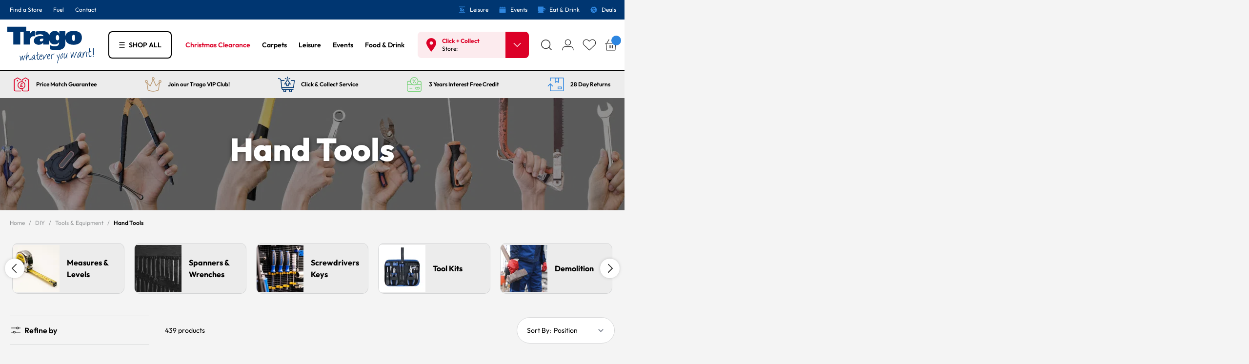

--- FILE ---
content_type: text/css
request_url: https://www.trago.co.uk/static/version1768306127/frontend/PixieMedia/Trago/en_GB/css/styles.css
body_size: 30362
content:
/* purgecss start ignore */

/* ! tailwindcss v3.2.4 | MIT License | https://tailwindcss.com */

/*
1. Prevent padding and border from affecting element width. (https://github.com/mozdevs/cssremedy/issues/4)
2. Allow adding a border to an element by just adding a border-width. (https://github.com/tailwindcss/tailwindcss/pull/116)
*/

*,
::before,
::after {
  box-sizing: border-box;
  /* 1 */
  border-width: 0;
  /* 2 */
  border-style: solid;
  /* 2 */
  border-color: #e5e7eb;
  /* 2 */
}

::before,
::after {
  --tw-content: '';
}

/*
1. Use a consistent sensible line-height in all browsers.
2. Prevent adjustments of font size after orientation changes in iOS.
3. Use a more readable tab size.
4. Use the user's configured `sans` font-family by default.
5. Use the user's configured `sans` font-feature-settings by default.
*/

html {
  line-height: 1.5;
  /* 1 */
  -webkit-text-size-adjust: 100%;
  /* 2 */
  -moz-tab-size: 4;
  /* 3 */
  -o-tab-size: 4;
     tab-size: 4;
  /* 3 */
  font-family: Outfit, Helvetica Neue, Arial, sans-serif;
  /* 4 */
  font-feature-settings: normal;
  /* 5 */
}

/*
1. Remove the margin in all browsers.
2. Inherit line-height from `html` so users can set them as a class directly on the `html` element.
*/

body {
  margin: 0;
  /* 1 */
  line-height: inherit;
  /* 2 */
}

/*
1. Add the correct height in Firefox.
2. Correct the inheritance of border color in Firefox. (https://bugzilla.mozilla.org/show_bug.cgi?id=190655)
3. Ensure horizontal rules are visible by default.
*/

hr {
  height: 0;
  /* 1 */
  color: inherit;
  /* 2 */
  border-top-width: 1px;
  /* 3 */
}

/*
Add the correct text decoration in Chrome, Edge, and Safari.
*/

abbr:where([title]) {
  -webkit-text-decoration: underline dotted;
          text-decoration: underline dotted;
}

/*
Remove the default font size and weight for headings.
*/

h1,
h2,
h3,
h4,
h5,
h6 {
  font-size: inherit;
  font-weight: inherit;
}

/*
Reset links to optimize for opt-in styling instead of opt-out.
*/

a {
  color: inherit;
  text-decoration: inherit;
}

/*
Add the correct font weight in Edge and Safari.
*/

b,
strong {
  font-weight: bolder;
}

/*
1. Use the user's configured `mono` font family by default.
2. Correct the odd `em` font sizing in all browsers.
*/

code,
kbd,
samp,
pre {
  font-family: ui-monospace, SFMono-Regular, Menlo, Monaco, Consolas, "Liberation Mono", "Courier New", monospace;
  /* 1 */
  font-size: 1em;
  /* 2 */
}

/*
Add the correct font size in all browsers.
*/

small {
  font-size: 80%;
}

/*
Prevent `sub` and `sup` elements from affecting the line height in all browsers.
*/

sub,
sup {
  font-size: 75%;
  line-height: 0;
  position: relative;
  vertical-align: baseline;
}

sub {
  bottom: -0.25em;
}

sup {
  top: -0.5em;
}

/*
1. Remove text indentation from table contents in Chrome and Safari. (https://bugs.chromium.org/p/chromium/issues/detail?id=999088, https://bugs.webkit.org/show_bug.cgi?id=201297)
2. Correct table border color inheritance in all Chrome and Safari. (https://bugs.chromium.org/p/chromium/issues/detail?id=935729, https://bugs.webkit.org/show_bug.cgi?id=195016)
3. Remove gaps between table borders by default.
*/

table {
  text-indent: 0;
  /* 1 */
  border-color: inherit;
  /* 2 */
  border-collapse: collapse;
  /* 3 */
}

/*
1. Change the font styles in all browsers.
2. Remove the margin in Firefox and Safari.
3. Remove default padding in all browsers.
*/

button,
input,
optgroup,
select,
textarea {
  font-family: inherit;
  /* 1 */
  font-size: 100%;
  /* 1 */
  font-weight: inherit;
  /* 1 */
  line-height: inherit;
  /* 1 */
  color: inherit;
  /* 1 */
  margin: 0;
  /* 2 */
  padding: 0;
  /* 3 */
}

/*
Remove the inheritance of text transform in Edge and Firefox.
*/

button,
select {
  text-transform: none;
}

/*
1. Correct the inability to style clickable types in iOS and Safari.
2. Remove default button styles.
*/

button,
[type='button'],
[type='reset'],
[type='submit'] {
  -webkit-appearance: button;
  /* 1 */
  background-color: transparent;
  /* 2 */
  background-image: none;
  /* 2 */
}

/*
Use the modern Firefox focus style for all focusable elements.
*/

:-moz-focusring {
  outline: auto;
}

/*
Remove the additional `:invalid` styles in Firefox. (https://github.com/mozilla/gecko-dev/blob/2f9eacd9d3d995c937b4251a5557d95d494c9be1/layout/style/res/forms.css#L728-L737)
*/

:-moz-ui-invalid {
  box-shadow: none;
}

/*
Add the correct vertical alignment in Chrome and Firefox.
*/

progress {
  vertical-align: baseline;
}

/*
Correct the cursor style of increment and decrement buttons in Safari.
*/

::-webkit-inner-spin-button,
::-webkit-outer-spin-button {
  height: auto;
}

/*
1. Correct the odd appearance in Chrome and Safari.
2. Correct the outline style in Safari.
*/

[type='search'] {
  -webkit-appearance: textfield;
  /* 1 */
  outline-offset: -2px;
  /* 2 */
}

/*
Remove the inner padding in Chrome and Safari on macOS.
*/

::-webkit-search-decoration {
  -webkit-appearance: none;
}

/*
1. Correct the inability to style clickable types in iOS and Safari.
2. Change font properties to `inherit` in Safari.
*/

::-webkit-file-upload-button {
  -webkit-appearance: button;
  /* 1 */
  font: inherit;
  /* 2 */
}

/*
Add the correct display in Chrome and Safari.
*/

summary {
  display: list-item;
}

/*
Removes the default spacing and border for appropriate elements.
*/

blockquote,
dl,
dd,
h1,
h2,
h3,
h4,
h5,
h6,
hr,
figure,
p,
pre {
  margin: 0;
}

fieldset {
  margin: 0;
  padding: 0;
}

legend {
  padding: 0;
}

ol,
ul,
menu {
  list-style: none;
  margin: 0;
  padding: 0;
}

/*
Prevent resizing textareas horizontally by default.
*/

textarea {
  resize: vertical;
}

/*
1. Reset the default placeholder opacity in Firefox. (https://github.com/tailwindlabs/tailwindcss/issues/3300)
2. Set the default placeholder color to the user's configured gray 400 color.
*/

input::-moz-placeholder, textarea::-moz-placeholder {
  opacity: 1;
  /* 1 */
  color: #9ca3af;
  /* 2 */
}

input::placeholder,
textarea::placeholder {
  opacity: 1;
  /* 1 */
  color: #9ca3af;
  /* 2 */
}

/*
Set the default cursor for buttons.
*/

button,
[role="button"] {
  cursor: pointer;
}

/*
Make sure disabled buttons don't get the pointer cursor.
*/

:disabled {
  cursor: default;
}

/*
1. Make replaced elements `display: block` by default. (https://github.com/mozdevs/cssremedy/issues/14)
2. Add `vertical-align: middle` to align replaced elements more sensibly by default. (https://github.com/jensimmons/cssremedy/issues/14#issuecomment-634934210)
   This can trigger a poorly considered lint error in some tools but is included by design.
*/

img,
svg,
video,
canvas,
audio,
iframe,
embed,
object {
  display: block;
  /* 1 */
  vertical-align: middle;
  /* 2 */
}

/*
Constrain images and videos to the parent width and preserve their intrinsic aspect ratio. (https://github.com/mozdevs/cssremedy/issues/14)
*/

img,
video {
  max-width: 100%;
  height: auto;
}

/* Make elements with the HTML hidden attribute stay hidden by default */

[hidden] {
  display: none;
}

[type='text'],[type='email'],[type='url'],[type='password'],[type='number'],[type='date'],[type='datetime-local'],[type='month'],[type='search'],[type='tel'],[type='time'],[type='week'],[multiple],textarea,select {
  -webkit-appearance: none;
     -moz-appearance: none;
          appearance: none;
  background-color: #fff;
  border-color: #6b7280;
  border-width: 1px;
  border-radius: 0px;
  padding-top: 0.5rem;
  padding-right: 0.75rem;
  padding-bottom: 0.5rem;
  padding-left: 0.75rem;
  font-size: 1rem;
  line-height: 1.5rem;
  --tw-shadow: 0 0 #0000;
}

[type='text']:focus, [type='email']:focus, [type='url']:focus, [type='password']:focus, [type='number']:focus, [type='date']:focus, [type='datetime-local']:focus, [type='month']:focus, [type='search']:focus, [type='tel']:focus, [type='time']:focus, [type='week']:focus, [multiple]:focus, textarea:focus, select:focus {
  outline: 2px solid transparent;
  outline-offset: 2px;
  --tw-ring-inset: var(--tw-empty,/*!*/ /*!*/);
  --tw-ring-offset-width: 0px;
  --tw-ring-offset-color: #fff;
  --tw-ring-color: #2563eb;
  --tw-ring-offset-shadow: var(--tw-ring-inset) 0 0 0 var(--tw-ring-offset-width) var(--tw-ring-offset-color);
  --tw-ring-shadow: var(--tw-ring-inset) 0 0 0 calc(1px + var(--tw-ring-offset-width)) var(--tw-ring-color);
  box-shadow: var(--tw-ring-offset-shadow), var(--tw-ring-shadow), var(--tw-shadow);
  border-color: #2563eb;
}

input::-moz-placeholder, textarea::-moz-placeholder {
  color: #6b7280;
  opacity: 1;
}

input::placeholder,textarea::placeholder {
  color: #6b7280;
  opacity: 1;
}

::-webkit-datetime-edit-fields-wrapper {
  padding: 0;
}

::-webkit-date-and-time-value {
  min-height: 1.5em;
}

::-webkit-datetime-edit,::-webkit-datetime-edit-year-field,::-webkit-datetime-edit-month-field,::-webkit-datetime-edit-day-field,::-webkit-datetime-edit-hour-field,::-webkit-datetime-edit-minute-field,::-webkit-datetime-edit-second-field,::-webkit-datetime-edit-millisecond-field,::-webkit-datetime-edit-meridiem-field {
  padding-top: 0;
  padding-bottom: 0;
}

select {
  background-image: url("data:image/svg+xml,%3csvg xmlns='http://www.w3.org/2000/svg' fill='none' viewBox='0 0 20 20'%3e%3cpath stroke='%236b7280' stroke-linecap='round' stroke-linejoin='round' stroke-width='1.5' d='M6 8l4 4 4-4'/%3e%3c/svg%3e");
  background-position: right 0.5rem center;
  background-repeat: no-repeat;
  background-size: 1.5em 1.5em;
  padding-right: 2.5rem;
  -webkit-print-color-adjust: exact;
          print-color-adjust: exact;
}

[multiple] {
  background-image: initial;
  background-position: initial;
  background-repeat: unset;
  background-size: initial;
  padding-right: 0.75rem;
  -webkit-print-color-adjust: unset;
          print-color-adjust: unset;
}

[type='checkbox'],[type='radio'] {
  -webkit-appearance: none;
     -moz-appearance: none;
          appearance: none;
  padding: 0;
  -webkit-print-color-adjust: exact;
          print-color-adjust: exact;
  display: inline-block;
  vertical-align: middle;
  background-origin: border-box;
  -webkit-user-select: none;
     -moz-user-select: none;
          user-select: none;
  flex-shrink: 0;
  height: 1rem;
  width: 1rem;
  color: #2563eb;
  background-color: #fff;
  border-color: #6b7280;
  border-width: 1px;
  --tw-shadow: 0 0 #0000;
}

[type='checkbox'] {
  border-radius: 0px;
}

[type='radio'] {
  border-radius: 100%;
}

[type='checkbox']:focus,[type='radio']:focus {
  outline: 2px solid transparent;
  outline-offset: 2px;
  --tw-ring-inset: var(--tw-empty,/*!*/ /*!*/);
  --tw-ring-offset-width: 2px;
  --tw-ring-offset-color: #fff;
  --tw-ring-color: #2563eb;
  --tw-ring-offset-shadow: var(--tw-ring-inset) 0 0 0 var(--tw-ring-offset-width) var(--tw-ring-offset-color);
  --tw-ring-shadow: var(--tw-ring-inset) 0 0 0 calc(2px + var(--tw-ring-offset-width)) var(--tw-ring-color);
  box-shadow: var(--tw-ring-offset-shadow), var(--tw-ring-shadow), var(--tw-shadow);
}

[type='checkbox']:checked,[type='radio']:checked {
  border-color: transparent;
  background-color: currentColor;
  background-size: 100% 100%;
  background-position: center;
  background-repeat: no-repeat;
}

[type='checkbox']:checked {
  background-image: url("data:image/svg+xml,%3csvg viewBox='0 0 16 16' fill='white' xmlns='http://www.w3.org/2000/svg'%3e%3cpath d='M12.207 4.793a1 1 0 010 1.414l-5 5a1 1 0 01-1.414 0l-2-2a1 1 0 011.414-1.414L6.5 9.086l4.293-4.293a1 1 0 011.414 0z'/%3e%3c/svg%3e");
}

[type='radio']:checked {
  background-image: url("data:image/svg+xml,%3csvg viewBox='0 0 16 16' fill='white' xmlns='http://www.w3.org/2000/svg'%3e%3ccircle cx='8' cy='8' r='3'/%3e%3c/svg%3e");
}

[type='checkbox']:checked:hover,[type='checkbox']:checked:focus,[type='radio']:checked:hover,[type='radio']:checked:focus {
  border-color: transparent;
  background-color: currentColor;
}

[type='checkbox']:indeterminate {
  background-image: url("data:image/svg+xml,%3csvg xmlns='http://www.w3.org/2000/svg' fill='none' viewBox='0 0 16 16'%3e%3cpath stroke='white' stroke-linecap='round' stroke-linejoin='round' stroke-width='2' d='M4 8h8'/%3e%3c/svg%3e");
  border-color: transparent;
  background-color: currentColor;
  background-size: 100% 100%;
  background-position: center;
  background-repeat: no-repeat;
}

[type='checkbox']:indeterminate:hover,[type='checkbox']:indeterminate:focus {
  border-color: transparent;
  background-color: currentColor;
}

[type='file'] {
  background: unset;
  border-color: inherit;
  border-width: 0;
  border-radius: 0;
  padding: 0;
  font-size: unset;
  line-height: inherit;
}

[type='file']:focus {
  outline: 1px solid ButtonText;
  outline: 1px auto -webkit-focus-ring-color;
}

*, ::before, ::after {
  --tw-border-spacing-x: 0;
  --tw-border-spacing-y: 0;
  --tw-translate-x: 0;
  --tw-translate-y: 0;
  --tw-rotate: 0;
  --tw-skew-x: 0;
  --tw-skew-y: 0;
  --tw-scale-x: 1;
  --tw-scale-y: 1;
  --tw-pan-x:  ;
  --tw-pan-y:  ;
  --tw-pinch-zoom:  ;
  --tw-scroll-snap-strictness: proximity;
  --tw-ordinal:  ;
  --tw-slashed-zero:  ;
  --tw-numeric-figure:  ;
  --tw-numeric-spacing:  ;
  --tw-numeric-fraction:  ;
  --tw-ring-inset:  ;
  --tw-ring-offset-width: 0px;
  --tw-ring-offset-color: #fff;
  --tw-ring-color: rgb(59 130 246 / 0.5);
  --tw-ring-offset-shadow: 0 0 #0000;
  --tw-ring-shadow: 0 0 #0000;
  --tw-shadow: 0 0 #0000;
  --tw-shadow-colored: 0 0 #0000;
  --tw-blur:  ;
  --tw-brightness:  ;
  --tw-contrast:  ;
  --tw-grayscale:  ;
  --tw-hue-rotate:  ;
  --tw-invert:  ;
  --tw-saturate:  ;
  --tw-sepia:  ;
  --tw-drop-shadow:  ;
  --tw-backdrop-blur:  ;
  --tw-backdrop-brightness:  ;
  --tw-backdrop-contrast:  ;
  --tw-backdrop-grayscale:  ;
  --tw-backdrop-hue-rotate:  ;
  --tw-backdrop-invert:  ;
  --tw-backdrop-opacity:  ;
  --tw-backdrop-saturate:  ;
  --tw-backdrop-sepia:  ;
}

::backdrop {
  --tw-border-spacing-x: 0;
  --tw-border-spacing-y: 0;
  --tw-translate-x: 0;
  --tw-translate-y: 0;
  --tw-rotate: 0;
  --tw-skew-x: 0;
  --tw-skew-y: 0;
  --tw-scale-x: 1;
  --tw-scale-y: 1;
  --tw-pan-x:  ;
  --tw-pan-y:  ;
  --tw-pinch-zoom:  ;
  --tw-scroll-snap-strictness: proximity;
  --tw-ordinal:  ;
  --tw-slashed-zero:  ;
  --tw-numeric-figure:  ;
  --tw-numeric-spacing:  ;
  --tw-numeric-fraction:  ;
  --tw-ring-inset:  ;
  --tw-ring-offset-width: 0px;
  --tw-ring-offset-color: #fff;
  --tw-ring-color: rgb(59 130 246 / 0.5);
  --tw-ring-offset-shadow: 0 0 #0000;
  --tw-ring-shadow: 0 0 #0000;
  --tw-shadow: 0 0 #0000;
  --tw-shadow-colored: 0 0 #0000;
  --tw-blur:  ;
  --tw-brightness:  ;
  --tw-contrast:  ;
  --tw-grayscale:  ;
  --tw-hue-rotate:  ;
  --tw-invert:  ;
  --tw-saturate:  ;
  --tw-sepia:  ;
  --tw-drop-shadow:  ;
  --tw-backdrop-blur:  ;
  --tw-backdrop-brightness:  ;
  --tw-backdrop-contrast:  ;
  --tw-backdrop-grayscale:  ;
  --tw-backdrop-hue-rotate:  ;
  --tw-backdrop-invert:  ;
  --tw-backdrop-opacity:  ;
  --tw-backdrop-saturate:  ;
  --tw-backdrop-sepia:  ;
}

.container {
  width: 100%;
  margin-right: auto;
  margin-left: auto;
  padding-right: 1.5rem;
  padding-left: 1.5rem;
}

@media (min-width: 450px) {
  .container {
    max-width: 450px;
  }
}

@media (min-width: 640px) {
  .container {
    max-width: 640px;
  }
}

@media (min-width: 768px) {
  .container {
    max-width: 768px;
  }
}

@media (min-width: 1024px) {
  .container {
    max-width: 1024px;
  }
}

@media (min-width: 1270px) {
  .container {
    max-width: 1270px;
  }
}

@media (min-width: 1350px) {
  .container {
    max-width: 1350px;
    padding-right: 0;
    padding-left: 0;
  }
}

.form-input,.form-textarea,.form-select,.form-multiselect {
  -webkit-appearance: none;
     -moz-appearance: none;
          appearance: none;
  background-color: #fff;
  border-color: #6b7280;
  border-width: 1px;
  border-radius: 0px;
  padding-top: 0.5rem;
  padding-right: 0.75rem;
  padding-bottom: 0.5rem;
  padding-left: 0.75rem;
  font-size: 1rem;
  line-height: 1.5rem;
  --tw-shadow: 0 0 #0000;
}

.form-input:focus, .form-textarea:focus, .form-select:focus, .form-multiselect:focus {
  outline: 2px solid transparent;
  outline-offset: 2px;
  --tw-ring-inset: var(--tw-empty,/*!*/ /*!*/);
  --tw-ring-offset-width: 0px;
  --tw-ring-offset-color: #fff;
  --tw-ring-color: #2563eb;
  --tw-ring-offset-shadow: var(--tw-ring-inset) 0 0 0 var(--tw-ring-offset-width) var(--tw-ring-offset-color);
  --tw-ring-shadow: var(--tw-ring-inset) 0 0 0 calc(1px + var(--tw-ring-offset-width)) var(--tw-ring-color);
  box-shadow: var(--tw-ring-offset-shadow), var(--tw-ring-shadow), var(--tw-shadow);
  border-color: #2563eb;
}

.form-input::-moz-placeholder, .form-textarea::-moz-placeholder {
  color: #6b7280;
  opacity: 1;
}

.form-input::placeholder,.form-textarea::placeholder {
  color: #6b7280;
  opacity: 1;
}

.form-input::-webkit-datetime-edit-fields-wrapper {
  padding: 0;
}

.form-input::-webkit-date-and-time-value {
  min-height: 1.5em;
}

.form-input::-webkit-datetime-edit,.form-input::-webkit-datetime-edit-year-field,.form-input::-webkit-datetime-edit-month-field,.form-input::-webkit-datetime-edit-day-field,.form-input::-webkit-datetime-edit-hour-field,.form-input::-webkit-datetime-edit-minute-field,.form-input::-webkit-datetime-edit-second-field,.form-input::-webkit-datetime-edit-millisecond-field,.form-input::-webkit-datetime-edit-meridiem-field {
  padding-top: 0;
  padding-bottom: 0;
}

.form-select {
  background-image: url("data:image/svg+xml,%3csvg xmlns='http://www.w3.org/2000/svg' fill='none' viewBox='0 0 20 20'%3e%3cpath stroke='%236b7280' stroke-linecap='round' stroke-linejoin='round' stroke-width='1.5' d='M6 8l4 4 4-4'/%3e%3c/svg%3e");
  background-position: right 0.5rem center;
  background-repeat: no-repeat;
  background-size: 1.5em 1.5em;
  padding-right: 2.5rem;
  -webkit-print-color-adjust: exact;
          print-color-adjust: exact;
}

.form-checkbox,.form-radio {
  -webkit-appearance: none;
     -moz-appearance: none;
          appearance: none;
  padding: 0;
  -webkit-print-color-adjust: exact;
          print-color-adjust: exact;
  display: inline-block;
  vertical-align: middle;
  background-origin: border-box;
  -webkit-user-select: none;
     -moz-user-select: none;
          user-select: none;
  flex-shrink: 0;
  height: 1rem;
  width: 1rem;
  color: #2563eb;
  background-color: #fff;
  border-color: #6b7280;
  border-width: 1px;
  --tw-shadow: 0 0 #0000;
}

.form-checkbox {
  border-radius: 0px;
}

.form-radio {
  border-radius: 100%;
}

.form-checkbox:focus,.form-radio:focus {
  outline: 2px solid transparent;
  outline-offset: 2px;
  --tw-ring-inset: var(--tw-empty,/*!*/ /*!*/);
  --tw-ring-offset-width: 2px;
  --tw-ring-offset-color: #fff;
  --tw-ring-color: #2563eb;
  --tw-ring-offset-shadow: var(--tw-ring-inset) 0 0 0 var(--tw-ring-offset-width) var(--tw-ring-offset-color);
  --tw-ring-shadow: var(--tw-ring-inset) 0 0 0 calc(2px + var(--tw-ring-offset-width)) var(--tw-ring-color);
  box-shadow: var(--tw-ring-offset-shadow), var(--tw-ring-shadow), var(--tw-shadow);
}

.form-checkbox:checked,.form-radio:checked {
  border-color: transparent;
  background-color: currentColor;
  background-size: 100% 100%;
  background-position: center;
  background-repeat: no-repeat;
}

.form-checkbox:checked {
  background-image: url("data:image/svg+xml,%3csvg viewBox='0 0 16 16' fill='white' xmlns='http://www.w3.org/2000/svg'%3e%3cpath d='M12.207 4.793a1 1 0 010 1.414l-5 5a1 1 0 01-1.414 0l-2-2a1 1 0 011.414-1.414L6.5 9.086l4.293-4.293a1 1 0 011.414 0z'/%3e%3c/svg%3e");
}

.form-radio:checked {
  background-image: url("data:image/svg+xml,%3csvg viewBox='0 0 16 16' fill='white' xmlns='http://www.w3.org/2000/svg'%3e%3ccircle cx='8' cy='8' r='3'/%3e%3c/svg%3e");
}

.form-checkbox:checked:hover,.form-checkbox:checked:focus,.form-radio:checked:hover,.form-radio:checked:focus {
  border-color: transparent;
  background-color: currentColor;
}

.form-checkbox:indeterminate {
  background-image: url("data:image/svg+xml,%3csvg xmlns='http://www.w3.org/2000/svg' fill='none' viewBox='0 0 16 16'%3e%3cpath stroke='white' stroke-linecap='round' stroke-linejoin='round' stroke-width='2' d='M4 8h8'/%3e%3c/svg%3e");
  border-color: transparent;
  background-color: currentColor;
  background-size: 100% 100%;
  background-position: center;
  background-repeat: no-repeat;
}

.form-checkbox:indeterminate:hover,.form-checkbox:indeterminate:focus {
  border-color: transparent;
  background-color: currentColor;
}

.prose {
  color: var(--tw-prose-body);
  max-width: 65ch;
}

.prose :where([class~="lead"]):not(:where([class~="not-prose"] *)) {
  color: var(--tw-prose-lead);
  font-size: 1.25em;
  line-height: 1.6;
  margin-top: 1.2em;
  margin-bottom: 1.2em;
}

.prose :where(a):not(:where([class~="not-prose"] *)) {
  color: var(--tw-prose-links);
  text-decoration: underline;
  font-weight: 500;
}

.prose :where(strong):not(:where([class~="not-prose"] *)) {
  color: var(--tw-prose-bold);
  font-weight: 600;
}

.prose :where(a strong):not(:where([class~="not-prose"] *)) {
  color: inherit;
}

.prose :where(blockquote strong):not(:where([class~="not-prose"] *)) {
  color: inherit;
}

.prose :where(thead th strong):not(:where([class~="not-prose"] *)) {
  color: inherit;
}

.prose :where(ol):not(:where([class~="not-prose"] *)) {
  list-style-type: decimal;
  margin-top: 1.25em;
  margin-bottom: 1.25em;
  padding-left: 1.625em;
}

.prose :where(ol[type="A"]):not(:where([class~="not-prose"] *)) {
  list-style-type: upper-alpha;
}

.prose :where(ol[type="a"]):not(:where([class~="not-prose"] *)) {
  list-style-type: lower-alpha;
}

.prose :where(ol[type="A" s]):not(:where([class~="not-prose"] *)) {
  list-style-type: upper-alpha;
}

.prose :where(ol[type="a" s]):not(:where([class~="not-prose"] *)) {
  list-style-type: lower-alpha;
}

.prose :where(ol[type="I"]):not(:where([class~="not-prose"] *)) {
  list-style-type: upper-roman;
}

.prose :where(ol[type="i"]):not(:where([class~="not-prose"] *)) {
  list-style-type: lower-roman;
}

.prose :where(ol[type="I" s]):not(:where([class~="not-prose"] *)) {
  list-style-type: upper-roman;
}

.prose :where(ol[type="i" s]):not(:where([class~="not-prose"] *)) {
  list-style-type: lower-roman;
}

.prose :where(ol[type="1"]):not(:where([class~="not-prose"] *)) {
  list-style-type: decimal;
}

.prose :where(ul):not(:where([class~="not-prose"] *)) {
  list-style-type: disc;
  margin-top: 1.25em;
  margin-bottom: 1.25em;
  padding-left: 1.625em;
}

.prose :where(ol > li):not(:where([class~="not-prose"] *))::marker {
  font-weight: 400;
  color: var(--tw-prose-counters);
}

.prose :where(ul > li):not(:where([class~="not-prose"] *))::marker {
  color: var(--tw-prose-bullets);
}

.prose :where(hr):not(:where([class~="not-prose"] *)) {
  border-color: var(--tw-prose-hr);
  border-top-width: 1px;
  margin-top: 3em;
  margin-bottom: 3em;
}

.prose :where(blockquote):not(:where([class~="not-prose"] *)) {
  font-weight: 500;
  font-style: italic;
  color: var(--tw-prose-quotes);
  border-left-width: 0.25rem;
  border-left-color: var(--tw-prose-quote-borders);
  quotes: "\201C""\201D""\2018""\2019";
  margin-top: 1.6em;
  margin-bottom: 1.6em;
  padding-left: 1em;
}

.prose :where(blockquote p:first-of-type):not(:where([class~="not-prose"] *))::before {
  content: open-quote;
}

.prose :where(blockquote p:last-of-type):not(:where([class~="not-prose"] *))::after {
  content: close-quote;
}

.prose :where(h1):not(:where([class~="not-prose"] *)) {
  color: var(--tw-prose-headings);
  font-weight: 800;
  font-size: 2.25em;
  margin-top: 0;
  margin-bottom: 0.8888889em;
  line-height: 1.1111111;
}

.prose :where(h1 strong):not(:where([class~="not-prose"] *)) {
  font-weight: 900;
  color: inherit;
}

.prose :where(h2):not(:where([class~="not-prose"] *)) {
  color: var(--tw-prose-headings);
  font-weight: 700;
  font-size: 1.5em;
  margin-top: 2em;
  margin-bottom: 1em;
  line-height: 1.3333333;
}

.prose :where(h2 strong):not(:where([class~="not-prose"] *)) {
  font-weight: 800;
  color: inherit;
}

.prose :where(h3):not(:where([class~="not-prose"] *)) {
  color: var(--tw-prose-headings);
  font-weight: 600;
  font-size: 1.25em;
  margin-top: 1.6em;
  margin-bottom: 0.6em;
  line-height: 1.6;
}

.prose :where(h3 strong):not(:where([class~="not-prose"] *)) {
  font-weight: 700;
  color: inherit;
}

.prose :where(h4):not(:where([class~="not-prose"] *)) {
  color: var(--tw-prose-headings);
  font-weight: 600;
  margin-top: 1.5em;
  margin-bottom: 0.5em;
  line-height: 1.5;
}

.prose :where(h4 strong):not(:where([class~="not-prose"] *)) {
  font-weight: 700;
  color: inherit;
}

.prose :where(img):not(:where([class~="not-prose"] *)) {
  margin-top: 2em;
  margin-bottom: 2em;
}

.prose :where(figure > *):not(:where([class~="not-prose"] *)) {
  margin-top: 0;
  margin-bottom: 0;
}

.prose :where(figcaption):not(:where([class~="not-prose"] *)) {
  color: var(--tw-prose-captions);
  font-size: 0.875em;
  line-height: 1.4285714;
  margin-top: 0.8571429em;
}

.prose :where(code):not(:where([class~="not-prose"] *)) {
  color: var(--tw-prose-code);
  font-weight: 600;
  font-size: 0.875em;
}

.prose :where(code):not(:where([class~="not-prose"] *))::before {
  content: "`";
}

.prose :where(code):not(:where([class~="not-prose"] *))::after {
  content: "`";
}

.prose :where(a code):not(:where([class~="not-prose"] *)) {
  color: inherit;
}

.prose :where(h1 code):not(:where([class~="not-prose"] *)) {
  color: inherit;
}

.prose :where(h2 code):not(:where([class~="not-prose"] *)) {
  color: inherit;
  font-size: 0.875em;
}

.prose :where(h3 code):not(:where([class~="not-prose"] *)) {
  color: inherit;
  font-size: 0.9em;
}

.prose :where(h4 code):not(:where([class~="not-prose"] *)) {
  color: inherit;
}

.prose :where(blockquote code):not(:where([class~="not-prose"] *)) {
  color: inherit;
}

.prose :where(thead th code):not(:where([class~="not-prose"] *)) {
  color: inherit;
}

.prose :where(pre):not(:where([class~="not-prose"] *)) {
  color: var(--tw-prose-pre-code);
  background-color: var(--tw-prose-pre-bg);
  overflow-x: auto;
  font-weight: 400;
  font-size: 0.875em;
  line-height: 1.7142857;
  margin-top: 1.7142857em;
  margin-bottom: 1.7142857em;
  border-radius: 0.375rem;
  padding-top: 0.8571429em;
  padding-right: 1.1428571em;
  padding-bottom: 0.8571429em;
  padding-left: 1.1428571em;
}

.prose :where(pre code):not(:where([class~="not-prose"] *)) {
  background-color: transparent;
  border-width: 0;
  border-radius: 0;
  padding: 0;
  font-weight: inherit;
  color: inherit;
  font-size: inherit;
  font-family: inherit;
  line-height: inherit;
}

.prose :where(pre code):not(:where([class~="not-prose"] *))::before {
  content: none;
}

.prose :where(pre code):not(:where([class~="not-prose"] *))::after {
  content: none;
}

.prose :where(table):not(:where([class~="not-prose"] *)) {
  width: 100%;
  table-layout: auto;
  text-align: left;
  margin-top: 2em;
  margin-bottom: 2em;
  font-size: 0.875em;
  line-height: 1.7142857;
}

.prose :where(thead):not(:where([class~="not-prose"] *)) {
  border-bottom-width: 1px;
  border-bottom-color: var(--tw-prose-th-borders);
}

.prose :where(thead th):not(:where([class~="not-prose"] *)) {
  color: var(--tw-prose-headings);
  font-weight: 600;
  vertical-align: bottom;
  padding-right: 0.5714286em;
  padding-bottom: 0.5714286em;
  padding-left: 0.5714286em;
}

.prose :where(tbody tr):not(:where([class~="not-prose"] *)) {
  border-bottom-width: 1px;
  border-bottom-color: var(--tw-prose-td-borders);
}

.prose :where(tbody tr:last-child):not(:where([class~="not-prose"] *)) {
  border-bottom-width: 0;
}

.prose :where(tbody td):not(:where([class~="not-prose"] *)) {
  vertical-align: baseline;
}

.prose :where(tfoot):not(:where([class~="not-prose"] *)) {
  border-top-width: 1px;
  border-top-color: var(--tw-prose-th-borders);
}

.prose :where(tfoot td):not(:where([class~="not-prose"] *)) {
  vertical-align: top;
}

.prose {
  --tw-prose-body: #374151;
  --tw-prose-headings: #111827;
  --tw-prose-lead: #4b5563;
  --tw-prose-links: #111827;
  --tw-prose-bold: #111827;
  --tw-prose-counters: #6b7280;
  --tw-prose-bullets: #d1d5db;
  --tw-prose-hr: #e5e7eb;
  --tw-prose-quotes: #111827;
  --tw-prose-quote-borders: #e5e7eb;
  --tw-prose-captions: #6b7280;
  --tw-prose-code: #111827;
  --tw-prose-pre-code: #e5e7eb;
  --tw-prose-pre-bg: #1f2937;
  --tw-prose-th-borders: #d1d5db;
  --tw-prose-td-borders: #e5e7eb;
  --tw-prose-invert-body: #d1d5db;
  --tw-prose-invert-headings: #fff;
  --tw-prose-invert-lead: #9ca3af;
  --tw-prose-invert-links: #fff;
  --tw-prose-invert-bold: #fff;
  --tw-prose-invert-counters: #9ca3af;
  --tw-prose-invert-bullets: #4b5563;
  --tw-prose-invert-hr: #374151;
  --tw-prose-invert-quotes: #f3f4f6;
  --tw-prose-invert-quote-borders: #374151;
  --tw-prose-invert-captions: #9ca3af;
  --tw-prose-invert-code: #fff;
  --tw-prose-invert-pre-code: #d1d5db;
  --tw-prose-invert-pre-bg: rgb(0 0 0 / 50%);
  --tw-prose-invert-th-borders: #4b5563;
  --tw-prose-invert-td-borders: #374151;
  font-size: 1rem;
  line-height: 1.75;
}

.prose :where(p):not(:where([class~="not-prose"] *)) {
  margin-top: 1.25em;
  margin-bottom: 1.25em;
}

.prose :where(video):not(:where([class~="not-prose"] *)) {
  margin-top: 2em;
  margin-bottom: 2em;
}

.prose :where(figure):not(:where([class~="not-prose"] *)) {
  margin-top: 2em;
  margin-bottom: 2em;
}

.prose :where(li):not(:where([class~="not-prose"] *)) {
  margin-top: 0.5em;
  margin-bottom: 0.5em;
}

.prose :where(ol > li):not(:where([class~="not-prose"] *)) {
  padding-left: 0.375em;
}

.prose :where(ul > li):not(:where([class~="not-prose"] *)) {
  padding-left: 0.375em;
}

.prose :where(.prose > ul > li p):not(:where([class~="not-prose"] *)) {
  margin-top: 0.75em;
  margin-bottom: 0.75em;
}

.prose :where(.prose > ul > li > *:first-child):not(:where([class~="not-prose"] *)) {
  margin-top: 1.25em;
}

.prose :where(.prose > ul > li > *:last-child):not(:where([class~="not-prose"] *)) {
  margin-bottom: 1.25em;
}

.prose :where(.prose > ol > li > *:first-child):not(:where([class~="not-prose"] *)) {
  margin-top: 1.25em;
}

.prose :where(.prose > ol > li > *:last-child):not(:where([class~="not-prose"] *)) {
  margin-bottom: 1.25em;
}

.prose :where(ul ul, ul ol, ol ul, ol ol):not(:where([class~="not-prose"] *)) {
  margin-top: 0.75em;
  margin-bottom: 0.75em;
}

.prose :where(hr + *):not(:where([class~="not-prose"] *)) {
  margin-top: 0;
}

.prose :where(h2 + *):not(:where([class~="not-prose"] *)) {
  margin-top: 0;
}

.prose :where(h3 + *):not(:where([class~="not-prose"] *)) {
  margin-top: 0;
}

.prose :where(h4 + *):not(:where([class~="not-prose"] *)) {
  margin-top: 0;
}

.prose :where(thead th:first-child):not(:where([class~="not-prose"] *)) {
  padding-left: 0;
}

.prose :where(thead th:last-child):not(:where([class~="not-prose"] *)) {
  padding-right: 0;
}

.prose :where(tbody td, tfoot td):not(:where([class~="not-prose"] *)) {
  padding-top: 0.5714286em;
  padding-right: 0.5714286em;
  padding-bottom: 0.5714286em;
  padding-left: 0.5714286em;
}

.prose :where(tbody td:first-child, tfoot td:first-child):not(:where([class~="not-prose"] *)) {
  padding-left: 0;
}

.prose :where(tbody td:last-child, tfoot td:last-child):not(:where([class~="not-prose"] *)) {
  padding-right: 0;
}

.prose :where(.prose > :first-child):not(:where([class~="not-prose"] *)) {
  margin-top: 0;
}

.prose :where(.prose > :last-child):not(:where([class~="not-prose"] *)) {
  margin-bottom: 0;
}

.prose-sm :where(.prose > ul > li p):not(:where([class~="not-prose"] *)) {
  margin-top: 0.5714286em;
  margin-bottom: 0.5714286em;
}

.prose-sm :where(.prose > ul > li > *:first-child):not(:where([class~="not-prose"] *)) {
  margin-top: 1.1428571em;
}

.prose-sm :where(.prose > ul > li > *:last-child):not(:where([class~="not-prose"] *)) {
  margin-bottom: 1.1428571em;
}

.prose-sm :where(.prose > ol > li > *:first-child):not(:where([class~="not-prose"] *)) {
  margin-top: 1.1428571em;
}

.prose-sm :where(.prose > ol > li > *:last-child):not(:where([class~="not-prose"] *)) {
  margin-bottom: 1.1428571em;
}

.prose-sm :where(.prose > :first-child):not(:where([class~="not-prose"] *)) {
  margin-top: 0;
}

.prose-sm :where(.prose > :last-child):not(:where([class~="not-prose"] *)) {
  margin-bottom: 0;
}

.prose-base :where(.prose > ul > li p):not(:where([class~="not-prose"] *)) {
  margin-top: 0.75em;
  margin-bottom: 0.75em;
}

.prose-base :where(.prose > ul > li > *:first-child):not(:where([class~="not-prose"] *)) {
  margin-top: 1.25em;
}

.prose-base :where(.prose > ul > li > *:last-child):not(:where([class~="not-prose"] *)) {
  margin-bottom: 1.25em;
}

.prose-base :where(.prose > ol > li > *:first-child):not(:where([class~="not-prose"] *)) {
  margin-top: 1.25em;
}

.prose-base :where(.prose > ol > li > *:last-child):not(:where([class~="not-prose"] *)) {
  margin-bottom: 1.25em;
}

.prose-base :where(.prose > :first-child):not(:where([class~="not-prose"] *)) {
  margin-top: 0;
}

.prose-base :where(.prose > :last-child):not(:where([class~="not-prose"] *)) {
  margin-bottom: 0;
}

.prose-lg :where(.prose > ul > li p):not(:where([class~="not-prose"] *)) {
  margin-top: 0.8888889em;
  margin-bottom: 0.8888889em;
}

.prose-lg :where(.prose > ul > li > *:first-child):not(:where([class~="not-prose"] *)) {
  margin-top: 1.3333333em;
}

.prose-lg :where(.prose > ul > li > *:last-child):not(:where([class~="not-prose"] *)) {
  margin-bottom: 1.3333333em;
}

.prose-lg :where(.prose > ol > li > *:first-child):not(:where([class~="not-prose"] *)) {
  margin-top: 1.3333333em;
}

.prose-lg :where(.prose > ol > li > *:last-child):not(:where([class~="not-prose"] *)) {
  margin-bottom: 1.3333333em;
}

.prose-lg :where(.prose > :first-child):not(:where([class~="not-prose"] *)) {
  margin-top: 0;
}

.prose-lg :where(.prose > :last-child):not(:where([class~="not-prose"] *)) {
  margin-bottom: 0;
}

.prose-xl :where(.prose > ul > li p):not(:where([class~="not-prose"] *)) {
  margin-top: 0.8em;
  margin-bottom: 0.8em;
}

.prose-xl :where(.prose > ul > li > *:first-child):not(:where([class~="not-prose"] *)) {
  margin-top: 1.2em;
}

.prose-xl :where(.prose > ul > li > *:last-child):not(:where([class~="not-prose"] *)) {
  margin-bottom: 1.2em;
}

.prose-xl :where(.prose > ol > li > *:first-child):not(:where([class~="not-prose"] *)) {
  margin-top: 1.2em;
}

.prose-xl :where(.prose > ol > li > *:last-child):not(:where([class~="not-prose"] *)) {
  margin-bottom: 1.2em;
}

.prose-xl :where(.prose > :first-child):not(:where([class~="not-prose"] *)) {
  margin-top: 0;
}

.prose-xl :where(.prose > :last-child):not(:where([class~="not-prose"] *)) {
  margin-bottom: 0;
}

.prose-2xl :where(.prose > ul > li p):not(:where([class~="not-prose"] *)) {
  margin-top: 0.8333333em;
  margin-bottom: 0.8333333em;
}

.prose-2xl :where(.prose > ul > li > *:first-child):not(:where([class~="not-prose"] *)) {
  margin-top: 1.3333333em;
}

.prose-2xl :where(.prose > ul > li > *:last-child):not(:where([class~="not-prose"] *)) {
  margin-bottom: 1.3333333em;
}

.prose-2xl :where(.prose > ol > li > *:first-child):not(:where([class~="not-prose"] *)) {
  margin-top: 1.3333333em;
}

.prose-2xl :where(.prose > ol > li > *:last-child):not(:where([class~="not-prose"] *)) {
  margin-bottom: 1.3333333em;
}

.prose-2xl :where(.prose > :first-child):not(:where([class~="not-prose"] *)) {
  margin-top: 0;
}

.prose-2xl :where(.prose > :last-child):not(:where([class~="not-prose"] *)) {
  margin-bottom: 0;
}

.btn {
  display: flex;
  align-items: center;
  border-radius: 9999px;
  border-width: 1px;
  border-color: var(--grey);
  background-color: var(--bggrey_mid);
  padding-left: 1rem;
  padding-right: 1rem;
  padding-top: 0.5rem;
  padding-bottom: 0.5rem;
  font-size: 1rem;
  line-height: 1.5rem;
  font-weight: 600;
  color: var(--black);
}

@media (min-width: 768px) {
  .btn {
    transition-property: all;
    transition-timing-function: cubic-bezier(0.4, 0, 0.2, 1);
    transition-duration: 150ms;
    padding-left: 1.5rem;
    padding-right: 1.5rem;
    font-size: 1.125rem;
    line-height: 1.75rem;
  }
}

@media (min-width: 1270px) {
  .btn {
    font-size: 1rem;
    line-height: 1.5rem;
  }
}

.btn svg {
  display: inline-flex;
}

.product-info-main .amshopby-option-link .relative.box-content > span.btn svg {
  position: static;
}

.products .amshopby-option-link .relative.box-content > span.btn svg {
  position: static;
}

.btn span {
  vertical-align: middle;
}

.btn:hover {
  border-color: var(--black);
}

.btn:focus {
  border-color: transparent;
  outline: 2px solid transparent;
  outline-offset: 2px;
  --tw-ring-offset-shadow: var(--tw-ring-inset) 0 0 0 var(--tw-ring-offset-width) var(--tw-ring-offset-color);
  --tw-ring-shadow: var(--tw-ring-inset) 0 0 0 calc(4px + var(--tw-ring-offset-width)) var(--tw-ring-color);
  box-shadow: var(--tw-ring-offset-shadow), var(--tw-ring-shadow), var(--tw-shadow, 0 0 #0000);
  --tw-ring-color: var(--buttonprimarytext);
  --tw-ring-opacity: 0.5;
}

.btn-primary {
  border-color: var(--buttonprimary_border);
  background-color: var(--buttonprimary);
  color: var(--buttonprimary_colour);
}

.btn-primary:hover {
  border-color: var(--buttonprimaryhover_border);
  background-color: var(--buttonprimaryhover);
  color: var(--buttonprimaryhover_colour);
}

.btn-secondary {
  border-width: 1px;
  border-color: var(--buttonsecondary_border);
  background-color: var(--buttonsecondary);
  color: var(--pbuttonsecondary_colour);
}

.btn-secondary:hover {
  border-color: var(--buttonsecondaryhover_border);
  background-color: var(--buttonsecondaryhover);
  color: var(--pbuttonsecondaryhover_colour);
}

.btn-secondary:focus {
  border-width: 1px;
  border-color: var(--buttonsecondary_border);
  background-color: var(--buttonsecondary);
  color: var(--pbuttonsecondary_colour);
}

.button {
  border-radius: 9999px;
}

.\!button {
  border-radius: 9999px;
}

.actions-toolbar .primary button {
  display: flex;
  align-items: center;
  border-radius: 9999px;
  border-width: 1px;
  border-color: var(--grey);
  background-color: var(--bggrey_mid);
  padding-left: 1rem;
  padding-right: 1rem;
  padding-top: 0.5rem;
  padding-bottom: 0.5rem;
  font-size: 1rem;
  line-height: 1.5rem;
  font-weight: 600;
  color: var(--black);
}

@media (min-width: 768px) {
  .actions-toolbar .primary button {
    transition-property: all;
    transition-timing-function: cubic-bezier(0.4, 0, 0.2, 1);
    transition-duration: 150ms;
    padding-left: 1.5rem;
    padding-right: 1.5rem;
    font-size: 1.125rem;
    line-height: 1.75rem;
  }
}

@media (min-width: 1270px) {
  .actions-toolbar .primary button {
    font-size: 1rem;
    line-height: 1.5rem;
  }
}

.actions-toolbar .primary button svg {
  display: inline-flex;
}

.product-info-main .amshopby-option-link .relative.box-content > span.actions-toolbar .primary button svg {
  position: static;
}

.products .amshopby-option-link .relative.box-content > span.actions-toolbar .primary button svg {
  position: static;
}

.actions-toolbar .primary button span {
  vertical-align: middle;
}

.actions-toolbar .primary button:hover {
  border-color: var(--black);
}

.actions-toolbar .primary button:focus {
  border-color: transparent;
  outline: 2px solid transparent;
  outline-offset: 2px;
  --tw-ring-offset-shadow: var(--tw-ring-inset) 0 0 0 var(--tw-ring-offset-width) var(--tw-ring-offset-color);
  --tw-ring-shadow: var(--tw-ring-inset) 0 0 0 calc(4px + var(--tw-ring-offset-width)) var(--tw-ring-color);
  box-shadow: var(--tw-ring-offset-shadow), var(--tw-ring-shadow), var(--tw-shadow, 0 0 #0000);
  --tw-ring-color: var(--buttonprimarytext);
  --tw-ring-opacity: 0.5;
}

.actions-toolbar .primary button {
  border-color: var(--buttonprimary_border);
  background-color: var(--buttonprimary);
  color: var(--buttonprimary_colour);
}

.actions-toolbar .primary button:hover {
  border-color: var(--buttonprimaryhover_border);
  background-color: var(--buttonprimaryhover);
  color: var(--buttonprimaryhover_colour);
}

#category-view-container {
  margin-left: auto;
  margin-right: auto;
  display: flex;
  flex-direction: column;
  align-items: center;
  padding-left: 0px;
  padding-right: 0px;
  padding-top: 1rem;
  padding-bottom: 1rem;
}

.category-description {
  max-width: 56rem;
}

.toolbar-products .modes-mode {
  height: 1.5rem;
  width: 1.5rem;
}

.toolbar-products .modes-mode span {
  position: absolute;
  width: 1px;
  height: 1px;
  padding: 0;
  margin: -1px;
  overflow: hidden;
  clip: rect(0, 0, 0, 0);
  white-space: nowrap;
  border-width: 0;
}

.toolbar-products .modes-mode.mode-grid {
  background-image: url('data:image/svg+xml;utf8,<svg xmlns="http://www.w3.org/2000/svg" fill="none" viewBox="0 0 24 24" stroke="currentColor"><path stroke-linecap="round" stroke-linejoin="round" stroke-width="2" d="M4 6a2 2 0 012-2h2a2 2 0 012 2v2a2 2 0 01-2 2H6a2 2 0 01-2-2V6zM14 6a2 2 0 012-2h2a2 2 0 012 2v2a2 2 0 01-2 2h-2a2 2 0 01-2-2V6zM4 16a2 2 0 012-2h2a2 2 0 012 2v2a2 2 0 01-2 2H6a2 2 0 01-2-2v-2zM14 16a2 2 0 012-2h2a2 2 0 012 2v2a2 2 0 01-2 2h-2a2 2 0 01-2-2v-2z" /></svg>');
}

.toolbar-products .modes-mode.mode-list {
  background-image: url('data:image/svg+xml;utf8,<svg xmlns="http://www.w3.org/2000/svg" fill="none" viewBox="0 0 24 24" stroke="currentColor"> <path stroke-linecap="round" stroke-linejoin="round" stroke-width="2" d="M4 6h16M4 10h16M4 14h16M4 18h16" /></svg>');
}

.price-including-tax + .price-excluding-tax {
  font-size: 0.875rem;
  line-height: 1.25rem;
}

#html-body.-amshopby-sticky .columns > .sidebar-main .swatch-attribute .min-w-20.z-10.price-including-tax + .price-excluding-tax.leading-tight.text-black{
  max-width: 95px;
}

#html-body.-amshopby-sticky .columns > .sidebar-main .swatch-attribute .min-w-20.z-10.price-including-tax + .price-excluding-tax.leading-tight.text-black .inline-block.shadow-sm.border-container{
  width: 80px;
  height: 60px;
}

#html-body.-amshopby-sticky .columns > .sidebar-main .swatch-attribute .min-w-20.z-10.price-including-tax + .price-excluding-tax.leading-tight.text-black span {
  margin-left: 0px;
  margin-right: 0px;
  white-space: normal;
  font-size: 0.75rem;
  line-height: 1rem;
}

#html-body.-amshopby-sticky .columns > .sidebar-main .swatch-attribute .min-w-20.z-10.price-including-tax + .price-excluding-tax.leading-tight.text-black + svg {
  right: -1rem;
}

.price-including-tax + .price-excluding-tax:before {
  content: attr(data-label) ': ';
}

.price-excluding-tax,
.price-including-tax {
  white-space: nowrap;
}

.price-excluding-tax .price, .price-including-tax .price {
  font-weight: 600;
  line-height: 1.625;
}

.price-excluding-tax {
  display: block;
}

[data-content-type$='block'] .price-excluding-tax p:last-child {
  margin-bottom: 1rem;
  margin-top: 0px;
}

.category-view .sidebar .price-excluding-tax.filter {
}

.price-container.price-tier_price {
  display: flex;
  gap: 0.25rem;
}

.price-container.price-tier_price > .price-including-tax + .price-excluding-tax:before {
  content: '(' attr(data-label) ': ';
}

.price-container.price-tier_price > .price-including-tax + .price-excluding-tax:after {
  content: ')';
}

.price-label {
  display:none;
}

.special-price .price-container .price {
  color:var(--red);
}

body .old-price .price-container .price {
  text-decoration: line-through;
  font-size: 0.875rem;
  line-height: 1.25rem;
}

#html-body.-amshopby-sticky .columns > .sidebar-main .swatch-attribute body.min-w-20.z-10 .old-price .price-container .price.leading-tight.text-black{
  max-width: 95px;
}

#html-body.-amshopby-sticky .columns > .sidebar-main .swatch-attribute body.min-w-20.z-10 .old-price .price-container .price.leading-tight.text-black .inline-block.shadow-sm.border-container{
  width: 80px;
  height: 60px;
}

#html-body.-amshopby-sticky .columns > .sidebar-main .swatch-attribute body.min-w-20.z-10 .old-price .price-container .price.leading-tight.text-black span {
  margin-left: 0px;
  margin-right: 0px;
  white-space: normal;
  font-size: 0.75rem;
  line-height: 1rem;
}

#html-body.-amshopby-sticky .columns > .sidebar-main .swatch-attribute body.min-w-20.z-10 .old-price .price-container .price.leading-tight.text-black + svg {
  right: -1rem;
}

body .price-container {
  display: inline-block;
  margin-right: 4px;
}

body .price-box {
  display: flex;
  flex-direction: column;
  align-items: baseline;
}

body .product-item .price-container .price {
  font-size: 16px;
}

body .product-item .old-price .price-container .price {
  font-size: 12px;
}

@media (min-width: 640px) {
  body .product-item .price-container .price {
    font-size: 18px;
  }

  body .product-item .old-price .price-container .price {
    font-size: 14px;
  }
}

/* Keep file for backwards compatibility */

#customer-login-container {
  display: flex;
  flex-direction: column;
  justify-content: space-between;
  padding-top: 2rem;
  padding-bottom: 2rem;
}

@media (min-width: 768px) {
  #customer-login-container {
    flex-direction: row;
  }
}

/**
 * different styles can be found at https://tailwindcss-forms.vercel.app/
 **/

.form-input,
.form-email,
.form-select,
.form-multiselect,
.form-textarea {
  border-radius: 0.375rem;
  border-width: 1px;
  border-color: var(--bggrey_light);
  padding: 1rem;
  font-size: 0.875rem;
  line-height: 1.25rem;
  --tw-shadow: 0 1px 2px 0 rgb(0 0 0 / 0.05);
  --tw-shadow-colored: 0 1px 2px 0 var(--tw-shadow-color);
  box-shadow: var(--tw-ring-offset-shadow, 0 0 #0000), var(--tw-ring-shadow, 0 0 #0000), var(--tw-shadow);
}

#html-body.-amshopby-sticky .columns > .sidebar-main .swatch-attribute .min-w-20.z-10.form-input.leading-tight.text-black,#html-body.-amshopby-sticky .columns > .sidebar-main .swatch-attribute .min-w-20.z-10
.form-email.leading-tight.text-black,#html-body.-amshopby-sticky .columns > .sidebar-main .swatch-attribute .min-w-20.z-10
.form-select.leading-tight.text-black,#html-body.-amshopby-sticky .columns > .sidebar-main .swatch-attribute .min-w-20.z-10
.form-multiselect.leading-tight.text-black,#html-body.-amshopby-sticky .columns > .sidebar-main .swatch-attribute .min-w-20.z-10
.form-textarea.leading-tight.text-black{
  max-width: 95px;
}

#html-body.-amshopby-sticky .columns > .sidebar-main .swatch-attribute .min-w-20.z-10.text-sm.leading-tight.text-black .inline-block.form-input.border-container,#html-body.-amshopby-sticky .columns > .sidebar-main .swatch-attribute .min-w-20.z-10.text-sm.leading-tight.text-black .inline-block
.form-email.border-container,#html-body.-amshopby-sticky .columns > .sidebar-main .swatch-attribute .min-w-20.z-10.text-sm.leading-tight.text-black .inline-block
.form-select.border-container,#html-body.-amshopby-sticky .columns > .sidebar-main .swatch-attribute .min-w-20.z-10.text-sm.leading-tight.text-black .inline-block
.form-multiselect.border-container,#html-body.-amshopby-sticky .columns > .sidebar-main .swatch-attribute .min-w-20.z-10.text-sm.leading-tight.text-black .inline-block
.form-textarea.border-container{
  width: 80px;
  height: 60px;
}

#html-body.-amshopby-sticky .columns > .sidebar-main .swatch-attribute .min-w-20.z-10.form-input.leading-tight.text-black .inline-block.shadow-sm.border-container,#html-body.-amshopby-sticky .columns > .sidebar-main .swatch-attribute .min-w-20.z-10
.form-email.leading-tight.text-black .inline-block.shadow-sm.border-container,#html-body.-amshopby-sticky .columns > .sidebar-main .swatch-attribute .min-w-20.z-10
.form-select.leading-tight.text-black .inline-block.shadow-sm.border-container,#html-body.-amshopby-sticky .columns > .sidebar-main .swatch-attribute .min-w-20.z-10
.form-multiselect.leading-tight.text-black .inline-block.shadow-sm.border-container,#html-body.-amshopby-sticky .columns > .sidebar-main .swatch-attribute .min-w-20.z-10
.form-textarea.leading-tight.text-black .inline-block.shadow-sm.border-container{
  width: 80px;
  height: 60px;
}

#html-body.-amshopby-sticky .columns > .sidebar-main .swatch-attribute .min-w-20.z-10.form-input.leading-tight.text-black span,#html-body.-amshopby-sticky .columns > .sidebar-main .swatch-attribute .min-w-20.z-10
.form-email.leading-tight.text-black span,#html-body.-amshopby-sticky .columns > .sidebar-main .swatch-attribute .min-w-20.z-10
.form-select.leading-tight.text-black span,#html-body.-amshopby-sticky .columns > .sidebar-main .swatch-attribute .min-w-20.z-10
.form-multiselect.leading-tight.text-black span,#html-body.-amshopby-sticky .columns > .sidebar-main .swatch-attribute .min-w-20.z-10
.form-textarea.leading-tight.text-black span {
  margin-left: 0px;
  margin-right: 0px;
  white-space: normal;
  font-size: 0.75rem;
  line-height: 1rem;
}

#html-body.-amshopby-sticky .columns > .sidebar-main .swatch-attribute .min-w-20.z-10.form-input.leading-tight.text-black + svg,#html-body.-amshopby-sticky .columns > .sidebar-main .swatch-attribute .min-w-20.z-10
.form-email.leading-tight.text-black + svg,#html-body.-amshopby-sticky .columns > .sidebar-main .swatch-attribute .min-w-20.z-10
.form-select.leading-tight.text-black + svg,#html-body.-amshopby-sticky .columns > .sidebar-main .swatch-attribute .min-w-20.z-10
.form-multiselect.leading-tight.text-black + svg,#html-body.-amshopby-sticky .columns > .sidebar-main .swatch-attribute .min-w-20.z-10
.form-textarea.leading-tight.text-black + svg {
  right: -1rem;
}

.form-input:focus, .form-email:focus, .form-select:focus, .form-multiselect:focus, .form-textarea:focus {
  border-color: var(--bggrey_light);
}

.form-select {
  background:#fff transparent url("data:image/svg+xml,%3C%3Fxml version='1.0' encoding='UTF-8'%3F%3E%3Csvg id='Layer_2' xmlns='http://www.w3.org/2000/svg' viewBox='0 0 16.63 16.63'%3E%3Cdefs%3E%3Cstyle%3E.cls-1,.cls-2%7Bfill:none;%7D.cls-2%7Bstroke:%23000;stroke-miterlimit:10;stroke-width:1.5px;%7D%3C/style%3E%3C/defs%3E%3Cg id='Layer_15'%3E%3Cg%3E%3Cpolyline class='cls-2' points='13.91 5.51 8.31 11.11 2.71 5.51'/%3E%3Crect class='cls-1' width='16.63' height='16.63'/%3E%3C/g%3E%3C/g%3E%3C/svg%3E") no-repeat center right 15px / 15px;
  padding: 12px;
  border-color: var(--pbggrey_light);
  border-radius: 4px;
}

.page.messages {
  position: sticky;
  z-index: 20;
  top: 0px;
}

.page.messages .messages
    section#messages {
  width: 100%;
  margin-right: auto;
  margin-left: auto;
  padding-right: 1.5rem;
  padding-left: 1.5rem;
}

@media (min-width: 450px) {
  .page.messages .messages
    section#messages {
    max-width: 450px;
  }
}

@media (min-width: 640px) {
  .page.messages .messages
    section#messages {
    max-width: 640px;
  }
}

@media (min-width: 768px) {
  .page.messages .messages
    section#messages {
    max-width: 768px;
  }
}

@media (min-width: 1024px) {
  .page.messages .messages
    section#messages {
    max-width: 1024px;
  }
}

@media (min-width: 1270px) {
  .page.messages .messages
    section#messages {
    max-width: 1270px;
  }
}

@media (min-width: 1350px) {
  .page.messages .messages
    section#messages {
    max-width: 1350px;
    padding-right: 0;
    padding-left: 0;
  }
}

.page.messages .messages
    section#messages {
  margin-left: auto;
  margin-right: auto;
  padding-top: 0.75rem;
  padding-bottom: 0.75rem;
}

.message {
  margin-bottom: 0.5rem;
  display: flex;
  width: 100%;
  align-items: center;
  justify-content: space-between;
  border-radius: 0.25rem;
  --tw-bg-opacity: 1;
  background-color: rgb(75 85 99 / var(--tw-bg-opacity));
  padding: 1rem;
  --tw-text-opacity: 1;
  color: rgb(255 255 255 / var(--tw-text-opacity));
  --tw-shadow: 0 1px 3px 0 rgb(0 0 0 / 0.1), 0 1px 2px -1px rgb(0 0 0 / 0.1);
  --tw-shadow-colored: 0 1px 3px 0 var(--tw-shadow-color), 0 1px 2px -1px var(--tw-shadow-color);
  box-shadow: var(--tw-ring-offset-shadow, 0 0 #0000), var(--tw-ring-shadow, 0 0 #0000), var(--tw-shadow);
}

.message.error {
  border-width: 1px;
  border-color: var(--red);
  background-color: var(--pink_light);
  color: var(--red);
}

.message.success {
  border-width: 1px;
  border-color: var(--blue_mid);
  background-color: var(--blue_light);
  color: var(--blue);
}

.message.info,
    .message.warning,
    .message.notice {
  border-width: 1px;
  border-color: var(--orange);
  background-color: var(--orange_pale);
  color: var(--orange);
}

.message a {
  text-decoration-line: underline;
}

.product-item .price-container {
  display: block;
}

[data-content-type$='block'] .product-item .price-container p:last-child {
  margin-bottom: 1rem;
  margin-top: 0px;
}

.category-view .sidebar .product-item .price-container.filter {
}

.product-item .price-container .price {
  font-size: 1.25rem;
  line-height: 1.75rem;
  font-weight: 700;
}

.product-item .price-container .price-label {
  font-size: 0.875rem;
  line-height: 1.25rem;
}

#html-body.-amshopby-sticky .columns > .sidebar-main .swatch-attribute .min-w-20.z-10.product-item .price-container .price-label.leading-tight.text-black{
  max-width: 95px;
}

#html-body.-amshopby-sticky .columns > .sidebar-main .swatch-attribute .min-w-20.z-10.product-item .price-container .price-label.leading-tight.text-black .inline-block.shadow-sm.border-container{
  width: 80px;
  height: 60px;
}

#html-body.-amshopby-sticky .columns > .sidebar-main .swatch-attribute .min-w-20.z-10.product-item .price-container .price-label.leading-tight.text-black span {
  margin-left: 0px;
  margin-right: 0px;
  white-space: normal;
  font-size: 0.75rem;
  line-height: 1rem;
}

#html-body.-amshopby-sticky .columns > .sidebar-main .swatch-attribute .min-w-20.z-10.product-item .price-container .price-label.leading-tight.text-black + svg {
  right: -1rem;
}

.product-item .special-price .price-container .price-label {
  position: absolute;
  width: 1px;
  height: 1px;
  padding: 0;
  margin: -1px;
  overflow: hidden;
  clip: rect(0, 0, 0, 0);
  white-space: nowrap;
  border-width: 0;
}

.product-item .old-price .price-container .price {
  font-size: 0.875rem;
  line-height: 1.25rem;
  font-weight: 400;
}

#html-body.-amshopby-sticky .columns > .sidebar-main .swatch-attribute .min-w-20.z-10.product-item .old-price .price-container .price.leading-tight.text-black{
  max-width: 95px;
}

#html-body.-amshopby-sticky .columns > .sidebar-main .swatch-attribute .min-w-20.z-10.product-item .old-price .price-container .price.leading-tight.text-black .inline-block.shadow-sm.border-container{
  width: 80px;
  height: 60px;
}

#html-body.-amshopby-sticky .columns > .sidebar-main .swatch-attribute .min-w-20.z-10.product-item .old-price .price-container .price.leading-tight.text-black span {
  margin-left: 0px;
  margin-right: 0px;
  white-space: normal;
  font-size: 0.75rem;
  line-height: 1rem;
}

#html-body.-amshopby-sticky .columns > .sidebar-main .swatch-attribute .min-w-20.z-10.product-item .old-price .price-container .price.leading-tight.text-black + svg {
  right: -1rem;
}

.product-item .rrp-price .price-container .price {
  font-size: 0.875rem;
  line-height: 1.25rem;
  font-weight: 400;
}

#html-body.-amshopby-sticky .columns > .sidebar-main .swatch-attribute .min-w-20.z-10.product-item .rrp-price .price-container .price.leading-tight.text-black{
  max-width: 95px;
}

#html-body.-amshopby-sticky .columns > .sidebar-main .swatch-attribute .min-w-20.z-10.product-item .rrp-price .price-container .price.leading-tight.text-black .inline-block.shadow-sm.border-container{
  width: 80px;
  height: 60px;
}

#html-body.-amshopby-sticky .columns > .sidebar-main .swatch-attribute .min-w-20.z-10.product-item .rrp-price .price-container .price.leading-tight.text-black span {
  margin-left: 0px;
  margin-right: 0px;
  white-space: normal;
  font-size: 0.75rem;
  line-height: 1rem;
}

#html-body.-amshopby-sticky .columns > .sidebar-main .swatch-attribute .min-w-20.z-10.product-item .rrp-price .price-container .price.leading-tight.text-black + svg {
  right: -1rem;
}

.page-product-bundle .price-final_price .price-from .price-container, .page-product-bundle .price-final_price .price-to .price-container {
  margin-bottom: 1rem;
  display: block;
  --tw-text-opacity: 1;
  color: rgb(55 65 81 / var(--tw-text-opacity));
}

[data-content-type$='block'] .page-product-bundle .price-final_price .price-from .price-container p:last-child,[data-content-type$='block']  .page-product-bundle .price-final_price .price-to .price-container p:last-child {
  margin-bottom: 1rem;
  margin-top: 0px;
}

.category-view .sidebar .page-product-bundle .price-final_price .price-from .price-container.filter,.category-view .sidebar  .page-product-bundle .price-final_price .price-to .price-container.filter {
}

.page-product-bundle .price-final_price .price-from .price-container .price-label, .page-product-bundle .price-final_price .price-to .price-container .price-label {
  display: block;
  font-size: 1.125rem;
  line-height: 1.75rem;
  font-weight: 500;
}

[data-content-type$='block'] .page-product-bundle .price-final_price .price-from .price-container .price-label p:last-child,[data-content-type$='block']  .page-product-bundle .price-final_price .price-to .price-container .price-label p:last-child {
  margin-bottom: 1rem;
  margin-top: 0px;
}

.category-view .sidebar .page-product-bundle .price-final_price .price-from .price-container .price-label.filter,.category-view .sidebar  .page-product-bundle .price-final_price .price-to .price-container .price-label.filter {
}

.page-product-bundle .price-final_price .price-from .price-container .price, .page-product-bundle .price-final_price .price-to .price-container .price {
  font-size: 1.5rem;
  line-height: 2rem;
  font-weight: 600;
  line-height: 1.25;
  --tw-text-opacity: 1;
  color: rgb(31 41 55 / var(--tw-text-opacity));
}

#html-body.-amshopby-sticky .columns > .sidebar-main .swatch-attribute .min-w-20.z-10.text-sm.page-product-bundle .price-final_price .price-from .price-container .price.text-black,#html-body.-amshopby-sticky .columns > .sidebar-main .swatch-attribute .min-w-20.z-10.text-sm .page-product-bundle .price-final_price .price-to .price-container .price.text-black{
  max-width: 95px;
}

#html-body.-amshopby-sticky .columns > .sidebar-main .swatch-attribute .min-w-20.z-10.text-sm.page-product-bundle .price-final_price .price-from .price-container .price.text-black .inline-block.shadow-sm.border-container,#html-body.-amshopby-sticky .columns > .sidebar-main .swatch-attribute .min-w-20.z-10.text-sm .page-product-bundle .price-final_price .price-to .price-container .price.text-black .inline-block.shadow-sm.border-container{
  width: 80px;
  height: 60px;
}

#html-body.-amshopby-sticky .columns > .sidebar-main .swatch-attribute .min-w-20.z-10.text-sm.page-product-bundle .price-final_price .price-from .price-container .price.text-black span,#html-body.-amshopby-sticky .columns > .sidebar-main .swatch-attribute .min-w-20.z-10.text-sm .page-product-bundle .price-final_price .price-to .price-container .price.text-black span {
  margin-left: 0px;
  margin-right: 0px;
  white-space: normal;
  font-size: 0.75rem;
  line-height: 1rem;
}

#html-body.-amshopby-sticky .columns > .sidebar-main .swatch-attribute .min-w-20.z-10.text-sm.page-product-bundle .price-final_price .price-from .price-container .price.text-black + svg,#html-body.-amshopby-sticky .columns > .sidebar-main .swatch-attribute .min-w-20.z-10.text-sm .page-product-bundle .price-final_price .price-to .price-container .price.text-black + svg {
  right: -1rem;
}

.page-product-bundle .price-final_price .price-from .price-including-tax + .price-excluding-tax, .page-product-bundle .price-final_price .price-to .price-including-tax + .price-excluding-tax {
  margin-top: 0.25rem;
}

.page-product-bundle .price-final_price .price-from .price-including-tax + .price-excluding-tax .price, .page-product-bundle .price-final_price .price-to .price-including-tax + .price-excluding-tax .price {
  font-size: 1rem;
  line-height: 1.5rem;
}

.page-product-bundle .price-final_price .price-from .old-price .price-container .price,
                    .page-product-bundle .price-final_price .price-from .old-price .price-container .price-label,
                    .page-product-bundle .price-final_price .price-to .old-price .price-container .price,
                    .page-product-bundle .price-final_price .price-to .old-price .price-container .price-label {
  display: inline;
  font-size: 1rem;
  line-height: 1.5rem;
  font-weight: 400;
  --tw-text-opacity: 1;
  color: rgb(107 114 128 / var(--tw-text-opacity));
}

.wishlist-widget .price-box .price-label {
  position: absolute;
  width: 1px;
  height: 1px;
  padding: 0;
  margin: -1px;
  overflow: hidden;
  clip: rect(0, 0, 0, 0);
  white-space: nowrap;
  border-width: 0;
}

.wishlist-widget .price-box .old-price {
  position: absolute;
  width: 1px;
  height: 1px;
  padding: 0;
  margin: -1px;
  overflow: hidden;
  clip: rect(0, 0, 0, 0);
  white-space: nowrap;
  border-width: 0;
}

.modal {
  /*
   * TODO: add tailwind classes used for the cart and modal styles.
   * This will make the modal and off-canvas styles theme specific and more adjustable.
   */
}

.backdrop {
  position: fixed;
  top: 0px;
  right: 0px;
  bottom: 0px;
  left: 0px;
  display: flex;
  background-color: rgb(0 0 0 / var(--tw-bg-opacity));
  --tw-bg-opacity: 0.25;
}

.snap {
  scroll-snap-type: x mandatory;
  -ms-overflow-style: none;
  scroll-behavior: smooth;
  scrollbar-width: none;
}

.snap::-webkit-scrollbar {
  display: none;
}

.snap > div {
  scroll-snap-align: start;
}

body {
  overflow-y: scroll;
}

.clearfix::after {
  content: "";
  display: block;
  clear: both;
}

.page-main {
  margin-top: 2rem;
  margin-bottom: 2rem;
}

.flex-columns-wrapper {
  display: flex;
  flex-direction: column;
}

@media (min-width: 768px) {
  .flex-columns-wrapper {
    flex-direction: row;
  }
}

.columns {
  width: 100%;
  margin-right: auto;
  margin-left: auto;
  padding-right: 1.5rem;
  padding-left: 1.5rem;
}

@media (min-width: 450px) {
  .columns {
    max-width: 450px;
  }
}

@media (min-width: 640px) {
  .columns {
    max-width: 640px;
  }
}

@media (min-width: 768px) {
  .columns {
    max-width: 768px;
  }
}

@media (min-width: 1024px) {
  .columns {
    max-width: 1024px;
  }
}

@media (min-width: 1270px) {
  .columns {
    max-width: 1270px;
  }
}

@media (min-width: 1350px) {
  .columns {
    max-width: 1350px;
    padding-right: 0;
    padding-left: 0;
  }
}

.columns {
  display: grid;
  grid-template-columns: repeat(1, minmax(0, 1fr));
  -moz-column-gap: 2rem;
       column-gap: 2rem;
  row-gap: 1rem;
  grid-template-rows: auto minmax(0,1fr);
  padding-left:10px;
  padding-right: 10px;
}

.columns .main {
  order: 2;
}

.columns .sidebar {
  order: 3;
}

.product-main-full-width .columns {
  max-width: none;
}

.page-main-full-width .columns {
  max-width: none;
  padding-left: 0px;
  padding-right: 0px;
}

.page-with-filter .columns .sidebar-main {
  order: 1;
}

@media (min-width: 640px) {
  .page-layout-2columns-left .columns, .page-layout-2columns-right .columns, .page-layout-3columns .columns {
    grid-template-columns: repeat(2, minmax(0, 1fr));
  }

  .page-layout-2columns-left .columns .main, .page-layout-2columns-right .columns .main, .page-layout-3columns .columns .main {
    grid-column: span 2 / span 2;
  }

  .page-layout-2columns-left .columns .sidebar, .page-layout-2columns-right .columns .sidebar, .page-layout-3columns .columns .sidebar {
    order: 3;
  }

  .page-with-filter .columns .sidebar-main {
    order: 1;
    grid-column: span 2 / span 2;
  }

  .columns {
    padding-left:20px;
    padding-right: 20px;
  }
}

@media (min-width: 768px) {
  .page-layout-2columns-left .columns, .page-layout-2columns-right .columns, .page-layout-3columns .columns {
    grid-template-columns: repeat(3, minmax(0, 1fr));
  }

  .page-layout-2columns-left .columns .main, .page-layout-2columns-right .columns .main, .page-layout-3columns .columns .main {
    grid-row: span 2 / span 2;
  }

  .page-layout-2columns-left .columns .sidebar, .page-layout-2columns-right .columns .sidebar, .page-layout-3columns .columns .sidebar {
    grid-column: span 1 / span 1;
  }

  .page-layout-2columns-left .columns .main, .page-layout-3columns .columns .main {
    grid-column-start: 2 !important;
  }

  .page-layout-2columns-left .columns .sidebar, .page-layout-3columns .columns .sidebar {
    order: 1;
  }

  .page-layout-2columns-left .columns .sidebar ~ .sidebar-additional, .page-layout-3columns .columns .sidebar ~ .sidebar-additional {
    order: 3;
  }

  .page-layout-2columns-right .sidebar-main, .page-layout-2columns-right.page-with-filter .sidebar-main {
    order: 3;
  }
}

@media (min-width: 1024px) {
  .page-layout-2columns-left .columns, .page-layout-2columns-right .columns, .page-layout-3columns .columns {
    grid-template-columns: repeat(4, minmax(0, 1fr));
  }

  .page-layout-2columns-left .columns .main, .page-layout-2columns-right .columns .main {
    grid-column: span 3 / span 3;
  }

  .page-layout-3columns .columns .sidebar-additional {
    grid-column-start: 4;
  }
}

@media (min-width: 1350px) {
  .columns {
    padding-left:0px;
    padding-right: 0px;
  }
}

.product-image-container {
  width: 100% !important;
}

.product-image-container img {
  width: 100%;
}

.swatch-attribute .swatch-attribute-options {
  display: flex;
  flex-direction: row;
  flex-wrap: wrap;
}

.swatch-attribute .swatch-attribute-options .swatch-option {
  margin: 0.25rem;
  display: flex;
  justify-content: center;
  border-width: 1px;
  padding-left: 0.5rem;
  padding-right: 0.5rem;
  padding-top: 0.25rem;
  padding-bottom: 0.25rem;
  min-width: 40px;
}

body {
  background-color: var(--backgroundgrey);
}

#cart-drawer {
  --tw-text-opacity: 1;
  color: rgb(0 0 0 / var(--tw-text-opacity));
}

#html-body.-amshopby-sticky .columns > .sidebar-main .swatch-attribute .min-w-20.z-10.text-sm.leading-tight#cart-drawer{
  max-width: 95px;
}

#html-body.-amshopby-sticky .columns > .sidebar-main .swatch-attribute .min-w-20.z-10.text-sm.leading-tight#cart-drawer .inline-block.shadow-sm.border-container{
  width: 80px;
  height: 60px;
}

#html-body.-amshopby-sticky .columns > .sidebar-main .swatch-attribute .min-w-20.z-10.text-sm.leading-tight#cart-drawer span {
  margin-left: 0px;
  margin-right: 0px;
  white-space: normal;
  font-size: 0.75rem;
  line-height: 1rem;
}

#html-body.-amshopby-sticky .columns > .sidebar-main .swatch-attribute .min-w-20.z-10.text-sm.leading-tight#cart-drawer + svg {
  right: -1rem;
}

[x-cloak] {
  display: none !important;
}

.input {
  margin-right: 0.5rem;
  width: auto;
  border-radius: 0.25rem;
  border-width: 1px;
  padding-top: 0.5rem;
  padding-bottom: 0.5rem;
  padding-left: 1rem;
  padding-right: 1rem;
  font-size: 1rem;
  line-height: 1.5rem;
}

@media (min-width: 768px) {
  .input {
    margin-right: 1rem;
  }
}

@media (min-width: 1024px) {
  .input {
    margin-right: 0px;
  }
}

@media (min-width: 1270px) {
  .input {
    margin-right: 1rem;
  }
}

.input-light {
  --tw-border-opacity: 1;
  border-color: rgb(156 163 175 / var(--tw-border-opacity));
  --tw-bg-opacity: 1;
  background-color: rgb(255 255 255 / var(--tw-bg-opacity));
}

.input-light:focus {
  border-color: var(--buttonprimary);
  outline: 2px solid transparent;
  outline-offset: 2px;
}

.card {
  border-radius: 0.125rem;
  --tw-bg-opacity: 1;
  background-color: rgb(255 255 255 / var(--tw-bg-opacity));
  padding: 1rem;
  --tw-shadow: 0 1px 3px 0 rgb(0 0 0 / 0.1), 0 1px 2px -1px rgb(0 0 0 / 0.1);
  --tw-shadow-colored: 0 1px 3px 0 var(--tw-shadow-color), 0 1px 2px -1px var(--tw-shadow-color);
  box-shadow: var(--tw-ring-offset-shadow, 0 0 #0000), var(--tw-ring-shadow, 0 0 #0000), var(--tw-shadow);
}

.card-interactive:hover {
  background-color: var(--backgroundgrey);
}

.duration-200 {
  transition-duration: 200ms;
}

.ease-in {
  transition-timing-function: cubic-bezier(0.4, 0, 1, 1);
}

.ease-out {
  transition-timing-function: cubic-bezier(0, 0, 0.2, 1);
}

.transition {
  transition: transform 250ms ease, color 250ms ease;
}

.transform-180 {
  transform: rotate(-180deg);
}

html {
  -webkit-font-smoothing: antialiased;
  -moz-osx-font-smoothing: grayscale;
}

body {
  font-size: 1rem;
  line-height: 1.5rem;
  line-height: 1.5;
  letter-spacing: 0em;
  --tw-text-opacity: 1;
  color: rgb(0 0 0 / var(--tw-text-opacity));
}

#html-body.-amshopby-sticky .columns > .sidebar-main .swatch-attribute body.min-w-20.z-10.text-sm.leading-tight{
  max-width: 95px;
}

#html-body.-amshopby-sticky .columns > .sidebar-main .swatch-attribute body.min-w-20.z-10.text-sm.leading-tight .inline-block.shadow-sm.border-container{
  width: 80px;
  height: 60px;
}

#html-body.-amshopby-sticky .columns > .sidebar-main .swatch-attribute body.min-w-20.z-10.text-sm.leading-tight span {
  margin-left: 0px;
  margin-right: 0px;
  white-space: normal;
  font-size: 0.75rem;
  line-height: 1rem;
}

#html-body.-amshopby-sticky .columns > .sidebar-main .swatch-attribute body.min-w-20.z-10.text-sm.leading-tight + svg {
  right: -1rem;
}

h1,h2,h3,h4,h5,h6,h7,h8, .navigation, .navigation * {
  font-family: Outfit, Helvetica Neue, Arial, sans-serif;
}

/**
 * Hyvä Themes - https://hyva.io
 * Copyright © Hyvä Themes 2020-present. All rights reserved.
 * This product is licensed per Magento install
 * See https://hyva.io/license
 */

/**
 * Layout
 */

/* Rows */

[data-content-type='row'] {
  box-sizing: border-box;
}

[data-content-type='row'] > div {
  margin-bottom: 0.625rem;
  padding: 0.625rem;
}

[data-content-type='row'][data-appearance='contained'] {
  width: 100%;
  margin-right: auto;
  margin-left: auto;
  padding-right: 1.5rem;
  padding-left: 1.5rem;
}

@media (min-width: 450px) {
  [data-content-type='row'][data-appearance='contained'] {
    max-width: 450px;
  }
}

@media (min-width: 640px) {
  [data-content-type='row'][data-appearance='contained'] {
    max-width: 640px;
  }
}

@media (min-width: 768px) {
  [data-content-type='row'][data-appearance='contained'] {
    max-width: 768px;
  }
}

@media (min-width: 1024px) {
  [data-content-type='row'][data-appearance='contained'] {
    max-width: 1024px;
  }
}

@media (min-width: 1270px) {
  [data-content-type='row'][data-appearance='contained'] {
    max-width: 1270px;
  }
}

@media (min-width: 1350px) {
  [data-content-type='row'][data-appearance='contained'] {
    max-width: 1350px;
    padding-right: 0;
    padding-left: 0;
  }
}

[data-content-type='row'][data-appearance='contained'] {
  margin-left: auto;
  margin-right: auto;
  box-sizing: border-box;
}

[data-content-type='row'][data-appearance='contained'] [data-element='inner'] {
  box-sizing: border-box;
  background-attachment: scroll !important;
}

[data-content-type='row'][data-appearance='full-bleed'] {
  background-attachment: scroll !important;
}

[data-content-type='row'][data-appearance='full-width'] {
  background-attachment: scroll !important;
}

[data-content-type='row'][data-appearance='full-width'] > .row-full-width-inner {
  width: 100%;
  margin-right: auto;
  margin-left: auto;
  padding-right: 1.5rem;
  padding-left: 1.5rem;
}

@media (min-width: 450px) {
  [data-content-type='row'][data-appearance='full-width'] > .row-full-width-inner {
    max-width: 450px;
  }
}

@media (min-width: 640px) {
  [data-content-type='row'][data-appearance='full-width'] > .row-full-width-inner {
    max-width: 640px;
  }
}

@media (min-width: 768px) {
  [data-content-type='row'][data-appearance='full-width'] > .row-full-width-inner {
    max-width: 768px;
  }
}

@media (min-width: 1024px) {
  [data-content-type='row'][data-appearance='full-width'] > .row-full-width-inner {
    max-width: 1024px;
  }
}

@media (min-width: 1270px) {
  [data-content-type='row'][data-appearance='full-width'] > .row-full-width-inner {
    max-width: 1270px;
  }
}

@media (min-width: 1350px) {
  [data-content-type='row'][data-appearance='full-width'] > .row-full-width-inner {
    max-width: 1350px;
    padding-right: 0;
    padding-left: 0;
  }
}

/* Column Groups (both needed for pagebuider backwards compatibiliy) */

[data-content-type='column-group'], [data-content-type='column-line'] {
  flex-wrap: wrap;
}

@media (min-width: 768px) {
  [data-content-type='column-group'], [data-content-type='column-line'] {
    flex-wrap: nowrap;
  }
}

/* Columns */

[data-content-type='column'] {
  box-sizing: border-box;
  width: 100%;
  max-width: 100%;
  background-attachment: scroll !important;
  flex-basis: 100%;
}

@media (min-width: 768px) {
  [data-content-type='column'] {
    flex-basis: auto
  }
}

/* Tabs/Tab Item */

[data-content-type='tabs'] .tabs-navigation {
  margin-bottom: -1px;
  display: block;
  padding: 0px;
  --tw-shadow: 0 1px 3px 0 rgb(0 0 0 / 0.1), 0 1px 2px -1px rgb(0 0 0 / 0.1);
  --tw-shadow-colored: 0 1px 3px 0 var(--tw-shadow-color), 0 1px 2px -1px var(--tw-shadow-color);
  box-shadow: var(--tw-ring-offset-shadow, 0 0 #0000), var(--tw-ring-shadow, 0 0 #0000), var(--tw-shadow);
}

[data-content-type$='block'] [data-content-type='tabs'] .tabs-navigation p:last-child {
  margin-bottom: 1rem;
  margin-top: 0px;
}

.category-view .sidebar [data-content-type='tabs'] .tabs-navigation.filter {
}

[data-content-type='tabs'] .tabs-navigation li.tab-header {
  position: relative;
  margin-top: 0px;
  margin-bottom: 0px;
  margin-right: 0px;
  margin-left: -1px;
  display: inline-block;
  max-width: 100%;
  overflow-wrap: break-word;
  border-bottom-left-radius: 0px;
  border-bottom-right-radius: 0px;
  border-width: 1px;
  border-bottom-width: 0px;
  border-style: solid;
  --tw-border-opacity: 1;
  border-color: rgb(209 213 219 / var(--tw-border-opacity));
  --tw-bg-opacity: 1;
  background-color: rgb(243 244 246 / var(--tw-bg-opacity));
}

.product-info-main .amshopby-option-link [data-content-type='tabs'] .tabs-navigation li.tab-header.box-content {
  height: auto;
  width: auto;
}

.product-info-main .amshopby-option-link [data-content-type='tabs'] .tabs-navigation li.tab-header.box-content > span.inline-flex {
  position: static;
}

.products .amshopby-option-link [data-content-type='tabs'] .tabs-navigation li.tab-header.box-content {
  height: auto;
  width: auto;
}

.products .amshopby-option-link [data-content-type='tabs'] .tabs-navigation li.tab-header.box-content > span.inline-flex {
  position: static;
}

.products .amshopby-option-link [data-content-type='tabs'] .tabs-navigation li.tab-header.box-content [x-show="showTooltip"] {
  pointer-events: none;
  position: absolute;
  top: 0px;
  left: 0px;
  height: 100%;
  width: 100%;
}

.ambrands-brandlist-widget [x-data^="amTooltip_"] [x-show="showTooltip"] div.products .amshopby-option-link [data-content-type='tabs'] .tabs-navigation li.tab-header.box-content [x-show="showTooltip"],
        .ambrands-brandlist-widget [x-data^="amTooltip_"] [x-show="showTooltip"] svg.products .amshopby-option-link [data-content-type='tabs'] .tabs-navigation li.tab-header.box-content [x-show="showTooltip"] {
  top: -0.25rem;
}

.ambrands-brandlist-widget [x-data^="amTooltip_"] [x-show="showTooltip"] svg.products .amshopby-option-link [data-content-type='tabs'] .tabs-navigation li.tab-header.box-content [x-show="showTooltip"] {
  left: 50%;
}

.catalog-product-view .product-info-main .order-first [x-data^="amTooltip_"] [x-show="showTooltip"] div.products .amshopby-option-link [data-content-type='tabs'] .tabs-navigation li.tab-header.box-content [x-show="showTooltip"] {
  top: -1rem;
  left: 100%;
  margin-left: 1rem;
  transform: none;
}

.catalog-product-view .product-info-main .order-first [x-data^="amTooltip_"] [x-show="showTooltip"] svg.products .amshopby-option-link [data-content-type='tabs'] .tabs-navigation li.tab-header.box-content [x-show="showTooltip"] {
  top: auto;
  left: 100%;
  bottom: 0px;
  transform: none;
}

[x-data^="initSliderComponent"] [x-data^="amTooltip_"] [x-show="showTooltip"] div.products .amshopby-option-link [data-content-type='tabs'] .tabs-navigation li.tab-header.box-content [x-show="showTooltip"] {
  left: 3rem;
}

.products .amshopby-option-link [data-content-type='tabs'] .tabs-navigation li.tab-header.box-content [x-show="showTooltip"] div.transform {
  top: auto;
  bottom: 100%;
  transform: none;
}

.products .amshopby-option-link [data-content-type='tabs'] .tabs-navigation li.tab-header.box-content [x-show="showTooltip"] svg.transform {
  left: 2.5rem;
  top: 1.5rem;
}

#html-body.-amshopby-sticky .columns > .sidebar-main .swatch-attribute .min-w-20.z-10.text-sm.leading-tight.text-black [data-content-type='tabs'] .tabs-navigation li.tab-header.shadow-sm.border-container{
  width: 80px;
  height: 60px;
}

[data-content-type='tabs'] .tabs-navigation li.tab-header:first-child {
  margin-left: 0px;
}

[data-content-type='tabs'] .tabs-navigation li.tab-header.active {
  z-index: 20;
  --tw-bg-opacity: 1;
  background-color: rgb(255 255 255 / var(--tw-bg-opacity));
  border-bottom: 1px solid white;
}

[data-content-type='tabs'] .tabs-navigation li.tab-header a.tab-title {
  position: relative;
  display: block;
  cursor: pointer;
  white-space: normal;
  padding-top: 0.75rem;
  padding-bottom: 0.75rem;
  padding-left: 1.25rem;
  padding-right: 1.25rem;
  vertical-align: middle;
  font-size: 0.875rem;
  line-height: 1.25rem;
  font-weight: 600;
}

[data-content-type$='block'] [data-content-type='tabs'] .tabs-navigation li.tab-header a.tab-title p:last-child {
  margin-bottom: 1rem;
  margin-top: 0px;
}

.category-view .sidebar [data-content-type='tabs'] .tabs-navigation li.tab-header a.tab-title.filter {
}

.product-info-main .amshopby-option-link [data-content-type='tabs'] .tabs-navigation li.tab-header a.tab-title.box-content {
  height: auto;
  width: auto;
}

.product-info-main .amshopby-option-link [data-content-type='tabs'] .tabs-navigation li.tab-header a.tab-title.box-content > span.inline-flex {
  position: static;
}

.products .amshopby-option-link [data-content-type='tabs'] .tabs-navigation li.tab-header a.tab-title.box-content {
  height: auto;
  width: auto;
}

.products .amshopby-option-link [data-content-type='tabs'] .tabs-navigation li.tab-header a.tab-title.box-content > span.inline-flex {
  position: static;
}

.products .amshopby-option-link [data-content-type='tabs'] .tabs-navigation li.tab-header a.tab-title.box-content [x-show="showTooltip"] {
  pointer-events: none;
  position: absolute;
  top: 0px;
  left: 0px;
  height: 100%;
  width: 100%;
}

.ambrands-brandlist-widget [x-data^="amTooltip_"] [x-show="showTooltip"] div.products .amshopby-option-link [data-content-type='tabs'] .tabs-navigation li.tab-header a.tab-title.box-content [x-show="showTooltip"],
        .ambrands-brandlist-widget [x-data^="amTooltip_"] [x-show="showTooltip"] svg.products .amshopby-option-link [data-content-type='tabs'] .tabs-navigation li.tab-header a.tab-title.box-content [x-show="showTooltip"] {
  top: -0.25rem;
}

.ambrands-brandlist-widget [x-data^="amTooltip_"] [x-show="showTooltip"] svg.products .amshopby-option-link [data-content-type='tabs'] .tabs-navigation li.tab-header a.tab-title.box-content [x-show="showTooltip"] {
  left: 50%;
}

.catalog-product-view .product-info-main .order-first [x-data^="amTooltip_"] [x-show="showTooltip"] div.products .amshopby-option-link [data-content-type='tabs'] .tabs-navigation li.tab-header a.tab-title.box-content [x-show="showTooltip"] {
  top: -1rem;
  left: 100%;
  margin-left: 1rem;
  transform: none;
}

.catalog-product-view .product-info-main .order-first [x-data^="amTooltip_"] [x-show="showTooltip"] svg.products .amshopby-option-link [data-content-type='tabs'] .tabs-navigation li.tab-header a.tab-title.box-content [x-show="showTooltip"] {
  top: auto;
  left: 100%;
  bottom: 0px;
  transform: none;
}

[x-data^="initSliderComponent"] [x-data^="amTooltip_"] [x-show="showTooltip"] div.products .amshopby-option-link [data-content-type='tabs'] .tabs-navigation li.tab-header a.tab-title.box-content [x-show="showTooltip"] {
  left: 3rem;
}

.products .amshopby-option-link [data-content-type='tabs'] .tabs-navigation li.tab-header a.tab-title.box-content [x-show="showTooltip"] div.transform {
  top: auto;
  bottom: 100%;
  transform: none;
}

.products .amshopby-option-link [data-content-type='tabs'] .tabs-navigation li.tab-header a.tab-title.box-content [x-show="showTooltip"] svg.transform {
  left: 2.5rem;
  top: 1.5rem;
}

#html-body.-amshopby-sticky .columns > .sidebar-main .swatch-attribute .min-w-20.z-10[data-content-type='tabs'] .tabs-navigation li.tab-header a.tab-title.leading-tight.text-black{
  max-width: 95px;
}

#html-body.-amshopby-sticky .columns > .sidebar-main .swatch-attribute .min-w-20.z-10[data-content-type='tabs'] .tabs-navigation li.tab-header a.tab-title.leading-tight.text-black .inline-block.shadow-sm.border-container{
  width: 80px;
  height: 60px;
}

#html-body.-amshopby-sticky .columns > .sidebar-main .swatch-attribute .min-w-20.z-10[data-content-type='tabs'] .tabs-navigation li.tab-header a.tab-title.leading-tight.text-black span {
  margin-left: 0px;
  margin-right: 0px;
  white-space: normal;
  font-size: 0.75rem;
  line-height: 1rem;
}

#html-body.-amshopby-sticky .columns > .sidebar-main .swatch-attribute .min-w-20.z-10[data-content-type='tabs'] .tabs-navigation li.tab-header a.tab-title.leading-tight.text-black + svg {
  right: -1rem;
}

[data-content-type='tabs'] .tabs-navigation li.tab-header a.tab-title span {
  font-weight: 600;
  line-height: 1.25rem;
  --tw-text-opacity: 1;
  color: rgb(0 0 0 / var(--tw-text-opacity));
}

#html-body.-amshopby-sticky .columns > .sidebar-main .swatch-attribute .min-w-20.z-10.text-sm.leading-tight[data-content-type='tabs'] .tabs-navigation li.tab-header a.tab-title span{
  max-width: 95px;
}

#html-body.-amshopby-sticky .columns > .sidebar-main .swatch-attribute .min-w-20.z-10.text-sm.leading-tight[data-content-type='tabs'] .tabs-navigation li.tab-header a.tab-title span .inline-block.shadow-sm.border-container{
  width: 80px;
  height: 60px;
}

#html-body.-amshopby-sticky .columns > .sidebar-main .swatch-attribute .min-w-20.z-10.text-sm.leading-tight[data-content-type='tabs'] .tabs-navigation li.tab-header a.tab-title span span {
  margin-left: 0px;
  margin-right: 0px;
  white-space: normal;
  font-size: 0.75rem;
  line-height: 1rem;
}

#html-body.-amshopby-sticky .columns > .sidebar-main .swatch-attribute .min-w-20.z-10.text-sm.leading-tight[data-content-type='tabs'] .tabs-navigation li.tab-header a.tab-title span + svg {
  right: -1rem;
}

[data-content-type='tabs'] .tabs-content {
  position: relative;
  z-index: 10;
  box-sizing: border-box;
  overflow: hidden;
  border-radius: 0.125rem;
  border-width: 1px;
  border-style: solid;
  --tw-border-opacity: 1;
  border-color: rgb(209 213 219 / var(--tw-border-opacity));
  --tw-bg-opacity: 1;
  background-color: rgb(255 255 255 / var(--tw-bg-opacity));
  --tw-shadow: 0 1px 3px 0 rgb(0 0 0 / 0.1), 0 1px 2px -1px rgb(0 0 0 / 0.1);
  --tw-shadow-colored: 0 1px 3px 0 var(--tw-shadow-color), 0 1px 2px -1px var(--tw-shadow-color);
  box-shadow: var(--tw-ring-offset-shadow, 0 0 #0000), var(--tw-ring-shadow, 0 0 #0000), var(--tw-shadow);
}

.product-info-main .amshopby-option-link [data-content-type='tabs'] .tabs-content.box-content {
  height: auto;
  width: auto;
}

.product-info-main .amshopby-option-link [data-content-type='tabs'] .tabs-content.box-content > span.inline-flex {
  position: static;
}

.products .amshopby-option-link [data-content-type='tabs'] .tabs-content.box-content {
  height: auto;
  width: auto;
}

.products .amshopby-option-link [data-content-type='tabs'] .tabs-content.box-content > span.inline-flex {
  position: static;
}

.products .amshopby-option-link [data-content-type='tabs'] .tabs-content.box-content [x-show="showTooltip"] {
  pointer-events: none;
  position: absolute;
  top: 0px;
  left: 0px;
  height: 100%;
  width: 100%;
}

.ambrands-brandlist-widget [x-data^="amTooltip_"] [x-show="showTooltip"] div.products .amshopby-option-link [data-content-type='tabs'] .tabs-content.box-content [x-show="showTooltip"],
        .ambrands-brandlist-widget [x-data^="amTooltip_"] [x-show="showTooltip"] svg.products .amshopby-option-link [data-content-type='tabs'] .tabs-content.box-content [x-show="showTooltip"] {
  top: -0.25rem;
}

.ambrands-brandlist-widget [x-data^="amTooltip_"] [x-show="showTooltip"] svg.products .amshopby-option-link [data-content-type='tabs'] .tabs-content.box-content [x-show="showTooltip"] {
  left: 50%;
}

.catalog-product-view .product-info-main .order-first [x-data^="amTooltip_"] [x-show="showTooltip"] div.products .amshopby-option-link [data-content-type='tabs'] .tabs-content.box-content [x-show="showTooltip"] {
  top: -1rem;
  left: 100%;
  margin-left: 1rem;
  transform: none;
}

.catalog-product-view .product-info-main .order-first [x-data^="amTooltip_"] [x-show="showTooltip"] svg.products .amshopby-option-link [data-content-type='tabs'] .tabs-content.box-content [x-show="showTooltip"] {
  top: auto;
  left: 100%;
  bottom: 0px;
  transform: none;
}

[x-data^="initSliderComponent"] [x-data^="amTooltip_"] [x-show="showTooltip"] div.products .amshopby-option-link [data-content-type='tabs'] .tabs-content.box-content [x-show="showTooltip"] {
  left: 3rem;
}

.products .amshopby-option-link [data-content-type='tabs'] .tabs-content.box-content [x-show="showTooltip"] div.transform {
  top: auto;
  bottom: 100%;
  transform: none;
}

.products .amshopby-option-link [data-content-type='tabs'] .tabs-content.box-content [x-show="showTooltip"] svg.transform {
  left: 2.5rem;
  top: 1.5rem;
}

#html-body.-amshopby-sticky .columns > .sidebar-main .swatch-attribute .min-w-20[data-content-type='tabs'] .tabs-content.text-sm.leading-tight.text-black{
  max-width: 95px;
}

#html-body.-amshopby-sticky .columns > .sidebar-main .swatch-attribute .min-w-20[data-content-type='tabs'] .tabs-content.text-sm.leading-tight.text-black .inline-block.shadow-sm.border-container{
  width: 80px;
  height: 60px;
}

#html-body.-amshopby-sticky .columns > .sidebar-main .swatch-attribute .min-w-20[data-content-type='tabs'] .tabs-content.text-sm.leading-tight.text-black span {
  margin-left: 0px;
  margin-right: 0px;
  white-space: normal;
  font-size: 0.75rem;
  line-height: 1rem;
}

#html-body.-amshopby-sticky .columns > .sidebar-main .swatch-attribute .min-w-20[data-content-type='tabs'] .tabs-content.text-sm.leading-tight.text-black + svg {
  right: -1rem;
}

[data-content-type='tabs'] .tabs-content [data-content-type='tab-item'] {
  box-sizing: border-box;
  padding: 2rem;
  min-height: inherit;
  background-attachment: scroll !important;
}

[data-content-type='tabs'].tab-align-left .tabs-content {
  border-top-left-radius: 0 !important;
}

[data-content-type='tabs'].tab-align-right .tabs-content {
  border-top-right-radius: 0 !important;
}

/**
 * Elements
 */

/* Text */

[data-content-type='text'] {
  overflow-wrap: break-word;
}

/* Heading */

[data-content-type='heading'] {
  overflow-wrap: break-word;
}

/* Buttons/Button Item */

[data-content-type='buttons'] {
  max-width: 100%;
}

[data-content-type='buttons'] [data-content-type='button-item'] {
  margin-right: 0.5rem;
  margin-bottom: 0.5rem;
  max-width: 100%;
}

[data-content-type='buttons'] [data-content-type='button-item'] [data-element='link'],
        [data-content-type='buttons'] [data-content-type='button-item'] [data-element='empty_link'] {
  max-width: 100%;
  overflow-wrap: break-word;
}

[data-content-type='buttons'] [data-content-type='button-item'] [data-element='empty_link'] {
  cursor: default;
}

[data-content-type='buttons'] [data-content-type='button-item'] a,
        [data-content-type='buttons'] [data-content-type='button-item'] button,
        [data-content-type='buttons'] [data-content-type='button-item'] div {
  display: inline-block;
  --tw-shadow: 0 0 #0000;
  --tw-shadow-colored: 0 0 #0000;
  box-shadow: var(--tw-ring-offset-shadow, 0 0 #0000), var(--tw-ring-shadow, 0 0 #0000), var(--tw-shadow);
}

#html-body.-amshopby-sticky .columns > .sidebar-main .swatch-attribute .min-w-20.z-10.text-sm.leading-tight.text-black [data-content-type='buttons'] [data-content-type='button-item'] a.shadow-sm.border-container,#html-body.-amshopby-sticky .columns > .sidebar-main .swatch-attribute .min-w-20.z-10.text-sm.leading-tight.text-black 
        [data-content-type='buttons'] [data-content-type='button-item'] button.shadow-sm.border-container,#html-body.-amshopby-sticky .columns > .sidebar-main .swatch-attribute .min-w-20.z-10.text-sm.leading-tight.text-black 
        [data-content-type='buttons'] [data-content-type='button-item'] div.shadow-sm.border-container{
  width: 80px;
  height: 60px;
}

[data-content-type='buttons'] [data-content-type='button-item'] a.pagebuilder-button-link, [data-content-type='buttons'] [data-content-type='button-item'] button.pagebuilder-button-link, [data-content-type='buttons'] [data-content-type='button-item'] div.pagebuilder-button-link {
  box-sizing: border-box;
}

a.pagebuilder-button-primary, button.pagebuilder-button-primary, div.pagebuilder-button-primary {
  display: flex;
  align-items: center;
  border-radius: 9999px;
  border-width: 1px;
  border-color: var(--grey);
  background-color: var(--bggrey_mid);
  padding-left: 1rem;
  padding-right: 1rem;
  padding-top: 0.5rem;
  padding-bottom: 0.5rem;
  font-size: 1rem;
  line-height: 1.5rem;
  font-weight: 600;
  color: var(--black);
}

@media (min-width: 768px) {
  a.pagebuilder-button-primary, button.pagebuilder-button-primary, div.pagebuilder-button-primary {
    transition-property: all;
    transition-timing-function: cubic-bezier(0.4, 0, 0.2, 1);
    transition-duration: 150ms;
    padding-left: 1.5rem;
    padding-right: 1.5rem;
    font-size: 1.125rem;
    line-height: 1.75rem;
  }
}

@media (min-width: 1270px) {
  a.pagebuilder-button-primary, button.pagebuilder-button-primary, div.pagebuilder-button-primary {
    font-size: 1rem;
    line-height: 1.5rem;
  }
}

a.pagebuilder-button-primary svg, button.pagebuilder-button-primary svg, div.pagebuilder-button-primary svg {
  display: inline-flex;
}

.product-info-main .amshopby-option-link .relative.box-content > spana.pagebuilder-button-primary svg,.product-info-main .amshopby-option-link .relative.box-content > span button.pagebuilder-button-primary svg,.product-info-main .amshopby-option-link .relative.box-content > span div.pagebuilder-button-primary svg {
  position: static;
}

.products .amshopby-option-link .relative.box-content > spana.pagebuilder-button-primary svg,.products .amshopby-option-link .relative.box-content > span button.pagebuilder-button-primary svg,.products .amshopby-option-link .relative.box-content > span div.pagebuilder-button-primary svg {
  position: static;
}

a.pagebuilder-button-primary span, button.pagebuilder-button-primary span, div.pagebuilder-button-primary span {
  vertical-align: middle;
}

a.pagebuilder-button-primary:hover, button.pagebuilder-button-primary:hover, div.pagebuilder-button-primary:hover {
  border-color: var(--black);
}

a.pagebuilder-button-primary:focus, button.pagebuilder-button-primary:focus, div.pagebuilder-button-primary:focus {
  border-color: transparent;
  outline: 2px solid transparent;
  outline-offset: 2px;
  --tw-ring-offset-shadow: var(--tw-ring-inset) 0 0 0 var(--tw-ring-offset-width) var(--tw-ring-offset-color);
  --tw-ring-shadow: var(--tw-ring-inset) 0 0 0 calc(4px + var(--tw-ring-offset-width)) var(--tw-ring-color);
  box-shadow: var(--tw-ring-offset-shadow), var(--tw-ring-shadow), var(--tw-shadow, 0 0 #0000);
  --tw-ring-color: var(--buttonprimarytext);
  --tw-ring-opacity: 0.5;
}

a.pagebuilder-button-primary, button.pagebuilder-button-primary, div.pagebuilder-button-primary {
  border-color: var(--buttonprimary_border);
  background-color: var(--buttonprimary);
  color: var(--buttonprimary_colour);
}

a.pagebuilder-button-primary:hover, button.pagebuilder-button-primary:hover, div.pagebuilder-button-primary:hover {
  border-color: var(--buttonprimaryhover_border);
  background-color: var(--buttonprimaryhover);
  color: var(--buttonprimaryhover_colour);
}

a.pagebuilder-button-secondary, button.pagebuilder-button-secondary, div.pagebuilder-button-secondary {
  display: flex;
  align-items: center;
  border-radius: 9999px;
  border-width: 1px;
  border-color: var(--grey);
  background-color: var(--bggrey_mid);
  padding-left: 1rem;
  padding-right: 1rem;
  padding-top: 0.5rem;
  padding-bottom: 0.5rem;
  font-size: 1rem;
  line-height: 1.5rem;
  font-weight: 600;
  color: var(--black);
}

@media (min-width: 768px) {
  a.pagebuilder-button-secondary, button.pagebuilder-button-secondary, div.pagebuilder-button-secondary {
    transition-property: all;
    transition-timing-function: cubic-bezier(0.4, 0, 0.2, 1);
    transition-duration: 150ms;
    padding-left: 1.5rem;
    padding-right: 1.5rem;
    font-size: 1.125rem;
    line-height: 1.75rem;
  }
}

@media (min-width: 1270px) {
  a.pagebuilder-button-secondary, button.pagebuilder-button-secondary, div.pagebuilder-button-secondary {
    font-size: 1rem;
    line-height: 1.5rem;
  }
}

a.pagebuilder-button-secondary svg, button.pagebuilder-button-secondary svg, div.pagebuilder-button-secondary svg {
  display: inline-flex;
}

.product-info-main .amshopby-option-link .relative.box-content > spana.pagebuilder-button-secondary svg,.product-info-main .amshopby-option-link .relative.box-content > span button.pagebuilder-button-secondary svg,.product-info-main .amshopby-option-link .relative.box-content > span div.pagebuilder-button-secondary svg {
  position: static;
}

.products .amshopby-option-link .relative.box-content > spana.pagebuilder-button-secondary svg,.products .amshopby-option-link .relative.box-content > span button.pagebuilder-button-secondary svg,.products .amshopby-option-link .relative.box-content > span div.pagebuilder-button-secondary svg {
  position: static;
}

a.pagebuilder-button-secondary span, button.pagebuilder-button-secondary span, div.pagebuilder-button-secondary span {
  vertical-align: middle;
}

a.pagebuilder-button-secondary:hover, button.pagebuilder-button-secondary:hover, div.pagebuilder-button-secondary:hover {
  border-color: var(--black);
}

a.pagebuilder-button-secondary:focus, button.pagebuilder-button-secondary:focus, div.pagebuilder-button-secondary:focus {
  border-color: transparent;
  outline: 2px solid transparent;
  outline-offset: 2px;
  --tw-ring-offset-shadow: var(--tw-ring-inset) 0 0 0 var(--tw-ring-offset-width) var(--tw-ring-offset-color);
  --tw-ring-shadow: var(--tw-ring-inset) 0 0 0 calc(4px + var(--tw-ring-offset-width)) var(--tw-ring-color);
  box-shadow: var(--tw-ring-offset-shadow), var(--tw-ring-shadow), var(--tw-shadow, 0 0 #0000);
  --tw-ring-color: var(--buttonprimarytext);
  --tw-ring-opacity: 0.5;
}

a.pagebuilder-button-secondary, button.pagebuilder-button-secondary, div.pagebuilder-button-secondary {
  border-width: 1px;
  border-color: var(--buttonsecondary_border);
  background-color: var(--buttonsecondary);
  color: var(--pbuttonsecondary_colour);
}

a.pagebuilder-button-secondary:hover, button.pagebuilder-button-secondary:hover, div.pagebuilder-button-secondary:hover {
  border-color: var(--buttonsecondaryhover_border);
  background-color: var(--buttonsecondaryhover);
  color: var(--pbuttonsecondaryhover_colour);
}

a.pagebuilder-button-secondary:focus, button.pagebuilder-button-secondary:focus, div.pagebuilder-button-secondary:focus {
  border-width: 1px;
  border-color: var(--buttonsecondary_border);
  background-color: var(--buttonsecondary);
  color: var(--pbuttonsecondary_colour);
}

/* HTML Code */

[data-content-type='html'] {
  overflow-wrap: break-word;
}

/**
 * Media
 */

/* Image */

[data-content-type='image'] {
  box-sizing: border-box;
}

[data-content-type='image'] > [data-element='link'],
    [data-content-type='image'] > [data-element='link'] img {
  border-radius: inherit;
}

[data-content-type='image'] .pagebuilder-mobile-hidden {
  display: none;
}

@media (min-width: 768px) {
  [data-content-type='image'] .pagebuilder-mobile-hidden {
    display: block;
  }

  [data-content-type='image'] .pagebuilder-mobile-only {
    display: none;
  }
}

[data-content-type='image'] figcaption {
  overflow-wrap: break-word;
}

/* Video */

[data-content-type='video'] {
  font-size: 0;
}

[data-content-type='video'] .pagebuilder-video-inner {
  box-sizing: border-box;
  display: inline-block;
  width: 100%;
}

#html-body.-amshopby-sticky .columns > .sidebar-main .swatch-attribute .min-w-20.z-10.text-sm.leading-tight.text-black [data-content-type='video'] .pagebuilder-video-inner.shadow-sm.border-container{
  width: 80px;
  height: 60px;
}

[data-content-type='video'] .pagebuilder-video-container {
  position: relative;
  overflow: hidden;
}

.product-info-main .amshopby-option-link [data-content-type='video'] .pagebuilder-video-container.box-content {
  height: auto;
  width: auto;
}

.product-info-main .amshopby-option-link [data-content-type='video'] .pagebuilder-video-container.box-content > span.inline-flex {
  position: static;
}

.products .amshopby-option-link [data-content-type='video'] .pagebuilder-video-container.box-content {
  height: auto;
  width: auto;
}

.products .amshopby-option-link [data-content-type='video'] .pagebuilder-video-container.box-content > span.inline-flex {
  position: static;
}

.products .amshopby-option-link [data-content-type='video'] .pagebuilder-video-container.box-content [x-show="showTooltip"] {
  pointer-events: none;
  position: absolute;
  top: 0px;
  left: 0px;
  height: 100%;
  width: 100%;
}

.ambrands-brandlist-widget [x-data^="amTooltip_"] [x-show="showTooltip"] div.products .amshopby-option-link [data-content-type='video'] .pagebuilder-video-container.box-content [x-show="showTooltip"],
        .ambrands-brandlist-widget [x-data^="amTooltip_"] [x-show="showTooltip"] svg.products .amshopby-option-link [data-content-type='video'] .pagebuilder-video-container.box-content [x-show="showTooltip"] {
  top: -0.25rem;
}

.ambrands-brandlist-widget [x-data^="amTooltip_"] [x-show="showTooltip"] svg.products .amshopby-option-link [data-content-type='video'] .pagebuilder-video-container.box-content [x-show="showTooltip"] {
  left: 50%;
}

.catalog-product-view .product-info-main .order-first [x-data^="amTooltip_"] [x-show="showTooltip"] div.products .amshopby-option-link [data-content-type='video'] .pagebuilder-video-container.box-content [x-show="showTooltip"] {
  top: -1rem;
  left: 100%;
  margin-left: 1rem;
  transform: none;
}

.catalog-product-view .product-info-main .order-first [x-data^="amTooltip_"] [x-show="showTooltip"] svg.products .amshopby-option-link [data-content-type='video'] .pagebuilder-video-container.box-content [x-show="showTooltip"] {
  top: auto;
  left: 100%;
  bottom: 0px;
  transform: none;
}

[x-data^="initSliderComponent"] [x-data^="amTooltip_"] [x-show="showTooltip"] div.products .amshopby-option-link [data-content-type='video'] .pagebuilder-video-container.box-content [x-show="showTooltip"] {
  left: 3rem;
}

.products .amshopby-option-link [data-content-type='video'] .pagebuilder-video-container.box-content [x-show="showTooltip"] div.transform {
  top: auto;
  bottom: 100%;
  transform: none;
}

.products .amshopby-option-link [data-content-type='video'] .pagebuilder-video-container.box-content [x-show="showTooltip"] svg.transform {
  left: 2.5rem;
  top: 1.5rem;
}

[data-content-type='video'] .pagebuilder-video-container {
  border-radius: inherit;
  padding-top: 56.25%;
}

[data-content-type='video'] iframe,
    [data-content-type='video'] video {
  position: absolute;
  left: 0px;
  top: 0px;
  height: 100%;
  width: 100%;
}

.ambrands-brandlist-widget [x-data^="amTooltip_"] [x-show="showTooltip"] div[data-content-type='video'] iframe,
        .ambrands-brandlist-widget [x-data^="amTooltip_"] [x-show="showTooltip"] svg[data-content-type='video'] iframe,.ambrands-brandlist-widget [x-data^="amTooltip_"] [x-show="showTooltip"] div
    [data-content-type='video'] video,
        .ambrands-brandlist-widget [x-data^="amTooltip_"] [x-show="showTooltip"] svg
    [data-content-type='video'] video {
  top: -0.25rem;
}

.ambrands-brandlist-widget [x-data^="amTooltip_"] [x-show="showTooltip"] svg[data-content-type='video'] iframe,.ambrands-brandlist-widget [x-data^="amTooltip_"] [x-show="showTooltip"] svg
    [data-content-type='video'] video {
  left: 50%;
}

.catalog-product-view .product-info-main .order-first [x-data^="amTooltip_"] [x-show="showTooltip"] div[data-content-type='video'] iframe,.catalog-product-view .product-info-main .order-first [x-data^="amTooltip_"] [x-show="showTooltip"] div
    [data-content-type='video'] video {
  top: -1rem;
  left: 100%;
  margin-left: 1rem;
  transform: none;
}

.catalog-product-view .product-info-main .order-first [x-data^="amTooltip_"] [x-show="showTooltip"] svg[data-content-type='video'] iframe,.catalog-product-view .product-info-main .order-first [x-data^="amTooltip_"] [x-show="showTooltip"] svg
    [data-content-type='video'] video {
  top: auto;
  left: 100%;
  bottom: 0px;
  transform: none;
}

[x-data^="initSliderComponent"] [x-data^="amTooltip_"] [x-show="showTooltip"] div[data-content-type='video'] iframe,[x-data^="initSliderComponent"] [x-data^="amTooltip_"] [x-show="showTooltip"] div
    [data-content-type='video'] video {
  left: 3rem;
}

/* Banner */

[data-content-type='banner'] > [data-element='link'], [data-content-type='banner'] > [data-element='empty_link'] {
  color: inherit;
  text-decoration: inherit;
}

[data-content-type='banner'] > [data-element='link']:hover, [data-content-type='banner'] > [data-element='empty_link']:hover {
  color: inherit;
  text-decoration: inherit;
}

[data-content-type='banner'] .pagebuilder-banner-wrapper {
  box-sizing: border-box;
  overflow-wrap: break-word;
  background-clip: padding-box;
  border-radius: inherit;
  background-attachment: scroll !important;
}

[data-content-type='banner'] .pagebuilder-banner-wrapper .pagebuilder-overlay {
  position: relative;
  box-sizing: border-box;
  padding: 2rem;
  transition-property: color, background-color, border-color, text-decoration-color, fill, stroke, opacity, box-shadow, transform, filter, -webkit-backdrop-filter;
  transition-property: color, background-color, border-color, text-decoration-color, fill, stroke, opacity, box-shadow, transform, filter, backdrop-filter;
  transition-property: color, background-color, border-color, text-decoration-color, fill, stroke, opacity, box-shadow, transform, filter, backdrop-filter, -webkit-backdrop-filter;
  transition-duration: 500ms;
  transition-timing-function: cubic-bezier(0.4, 0, 0.2, 1);
  transition: transform 250ms ease, color 250ms ease;
}

.product-info-main .amshopby-option-link [data-content-type='banner'] .pagebuilder-banner-wrapper .pagebuilder-overlay.box-content {
  height: auto;
  width: auto;
}

.product-info-main .amshopby-option-link [data-content-type='banner'] .pagebuilder-banner-wrapper .pagebuilder-overlay.box-content > span.inline-flex {
  position: static;
}

.products .amshopby-option-link [data-content-type='banner'] .pagebuilder-banner-wrapper .pagebuilder-overlay.box-content {
  height: auto;
  width: auto;
}

.products .amshopby-option-link [data-content-type='banner'] .pagebuilder-banner-wrapper .pagebuilder-overlay.box-content > span.inline-flex {
  position: static;
}

.products .amshopby-option-link [data-content-type='banner'] .pagebuilder-banner-wrapper .pagebuilder-overlay.box-content [x-show="showTooltip"] {
  pointer-events: none;
  position: absolute;
  top: 0px;
  left: 0px;
  height: 100%;
  width: 100%;
}

.ambrands-brandlist-widget [x-data^="amTooltip_"] [x-show="showTooltip"] div.products .amshopby-option-link [data-content-type='banner'] .pagebuilder-banner-wrapper .pagebuilder-overlay.box-content [x-show="showTooltip"],
        .ambrands-brandlist-widget [x-data^="amTooltip_"] [x-show="showTooltip"] svg.products .amshopby-option-link [data-content-type='banner'] .pagebuilder-banner-wrapper .pagebuilder-overlay.box-content [x-show="showTooltip"] {
  top: -0.25rem;
}

.ambrands-brandlist-widget [x-data^="amTooltip_"] [x-show="showTooltip"] svg.products .amshopby-option-link [data-content-type='banner'] .pagebuilder-banner-wrapper .pagebuilder-overlay.box-content [x-show="showTooltip"] {
  left: 50%;
}

.catalog-product-view .product-info-main .order-first [x-data^="amTooltip_"] [x-show="showTooltip"] div.products .amshopby-option-link [data-content-type='banner'] .pagebuilder-banner-wrapper .pagebuilder-overlay.box-content [x-show="showTooltip"] {
  top: -1rem;
  left: 100%;
  margin-left: 1rem;
  transform: none;
}

.catalog-product-view .product-info-main .order-first [x-data^="amTooltip_"] [x-show="showTooltip"] svg.products .amshopby-option-link [data-content-type='banner'] .pagebuilder-banner-wrapper .pagebuilder-overlay.box-content [x-show="showTooltip"] {
  top: auto;
  left: 100%;
  bottom: 0px;
  transform: none;
}

[x-data^="initSliderComponent"] [x-data^="amTooltip_"] [x-show="showTooltip"] div.products .amshopby-option-link [data-content-type='banner'] .pagebuilder-banner-wrapper .pagebuilder-overlay.box-content [x-show="showTooltip"] {
  left: 3rem;
}

.products .amshopby-option-link [data-content-type='banner'] .pagebuilder-banner-wrapper .pagebuilder-overlay.box-content [x-show="showTooltip"] div.transform {
  top: auto;
  bottom: 100%;
  transform: none;
}

.products .amshopby-option-link [data-content-type='banner'] .pagebuilder-banner-wrapper .pagebuilder-overlay.box-content [x-show="showTooltip"] svg.transform {
  left: 2.5rem;
  top: 1.5rem;
}

[data-content-type='banner'] .pagebuilder-banner-wrapper .pagebuilder-overlay.pagebuilder-poster-overlay {
  display: flex;
  align-items: center;
  justify-content: center;
}

[data-content-type='banner'] .pagebuilder-banner-wrapper .pagebuilder-overlay:not(.pagebuilder-poster-overlay) {
  max-width: none;
}

@media (min-width: 768px) {
  [data-content-type='banner'] .pagebuilder-banner-wrapper .pagebuilder-overlay:not(.pagebuilder-poster-overlay) {
    max-width: 36rem;
  }
}

[data-content-type='banner'] .pagebuilder-banner-wrapper.jarallax .video-overlay {
  z-index: 0;
}

[data-content-type='banner'] .pagebuilder-banner-wrapper [data-element='content'] {
  overflow: auto;
  min-height: 50px;
}

[data-content-type='banner'] .pagebuilder-banner-wrapper .pagebuilder-banner-button {
  margin: 0px;
  margin-top: 1.25rem;
  max-width: 100%;
  overflow-wrap: break-word;
  transition-property: opacity;
  transition-duration: 500ms;
  transition-timing-function: cubic-bezier(0.4, 0, 0.2, 1);
  text-align: inherit;
}

[data-content-type='banner'] .pagebuilder-banner-wrapper .pagebuilder-poster-content {
  width: 100%;
}

[data-content-type='banner'][data-appearance='collage-centered'] .pagebuilder-banner-wrapper .pagebuilder-overlay {
  margin-left: auto;
  margin-right: auto;
}

[data-content-type='banner'][data-appearance='collage-left'] .pagebuilder-banner-wrapper .pagebuilder-overlay {
  margin-right: auto;
}

[data-content-type='banner'][data-appearance='collage-right'] .pagebuilder-banner-wrapper .pagebuilder-overlay {
  margin-left: auto;
}

/* Slider */

[data-content-type='slider'] {
  visibility: hidden;
  position: relative;
}

.product-info-main .amshopby-option-link [data-content-type='slider'].box-content {
  height: auto;
  width: auto;
}

.product-info-main .amshopby-option-link [data-content-type='slider'].box-content > span.inline-flex {
  position: static;
}

.products .amshopby-option-link [data-content-type='slider'].box-content {
  height: auto;
  width: auto;
}

.products .amshopby-option-link [data-content-type='slider'].box-content > span.inline-flex {
  position: static;
}

.products .amshopby-option-link [data-content-type='slider'].box-content [x-show="showTooltip"] {
  pointer-events: none;
  position: absolute;
  top: 0px;
  left: 0px;
  height: 100%;
  width: 100%;
}

.ambrands-brandlist-widget [x-data^="amTooltip_"] [x-show="showTooltip"] div.products .amshopby-option-link [data-content-type='slider'].box-content [x-show="showTooltip"],
        .ambrands-brandlist-widget [x-data^="amTooltip_"] [x-show="showTooltip"] svg.products .amshopby-option-link [data-content-type='slider'].box-content [x-show="showTooltip"] {
  top: -0.25rem;
}

.ambrands-brandlist-widget [x-data^="amTooltip_"] [x-show="showTooltip"] svg.products .amshopby-option-link [data-content-type='slider'].box-content [x-show="showTooltip"] {
  left: 50%;
}

.catalog-product-view .product-info-main .order-first [x-data^="amTooltip_"] [x-show="showTooltip"] div.products .amshopby-option-link [data-content-type='slider'].box-content [x-show="showTooltip"] {
  top: -1rem;
  left: 100%;
  margin-left: 1rem;
  transform: none;
}

.catalog-product-view .product-info-main .order-first [x-data^="amTooltip_"] [x-show="showTooltip"] svg.products .amshopby-option-link [data-content-type='slider'].box-content [x-show="showTooltip"] {
  top: auto;
  left: 100%;
  bottom: 0px;
  transform: none;
}

[x-data^="initSliderComponent"] [x-data^="amTooltip_"] [x-show="showTooltip"] div.products .amshopby-option-link [data-content-type='slider'].box-content [x-show="showTooltip"] {
  left: 3rem;
}

.products .amshopby-option-link [data-content-type='slider'].box-content [x-show="showTooltip"] div.transform {
  top: auto;
  bottom: 100%;
  transform: none;
}

.products .amshopby-option-link [data-content-type='slider'].box-content [x-show="showTooltip"] svg.transform {
  left: 2.5rem;
  top: 1.5rem;
}

[data-content-type='slider'].glider-initialized {
  visibility: visible;
}

[data-content-type='slider'] [data-role='glider-content'] {
  overflow-y: hidden;
}

[data-content-type='slider'] a.button {
  color: initial;
  padding: 10px;
  text-decoration: none;
}

[data-content-type='slider'] .carousel-nav {
  position: absolute;
  bottom: 0px;
  margin-bottom: 0.5rem;
  background-color: rgb(249 250 251 / var(--tw-bg-opacity));
  --tw-bg-opacity: 0.75;
}

.ambrands-brandlist-widget [x-data^="amTooltip_"] [x-show="showTooltip"] div[data-content-type='slider'] .carousel-nav,
        .ambrands-brandlist-widget [x-data^="amTooltip_"] [x-show="showTooltip"] svg[data-content-type='slider'] .carousel-nav {
  top: -0.25rem;
}

.ambrands-brandlist-widget [x-data^="amTooltip_"] [x-show="showTooltip"] svg[data-content-type='slider'] .carousel-nav {
  left: 50%;
}

.catalog-product-view .product-info-main .order-first [x-data^="amTooltip_"] [x-show="showTooltip"] div[data-content-type='slider'] .carousel-nav {
  top: -1rem;
  left: 100%;
  margin-left: 1rem;
  transform: none;
}

.catalog-product-view .product-info-main .order-first [x-data^="amTooltip_"] [x-show="showTooltip"] svg[data-content-type='slider'] .carousel-nav {
  top: auto;
  left: 100%;
  bottom: 0px;
  transform: none;
}

[x-data^="initSliderComponent"] [x-data^="amTooltip_"] [x-show="showTooltip"] div[data-content-type='slider'] .carousel-nav {
  left: 3rem;
}

[data-content-type='slider'] .carousel-nav {
  left: 50%;
  transform: translateX(-50%);
}

/* Slide */

[data-content-type='slide'] {
  box-sizing: border-box;
  overflow: hidden;
  line-height: 1.25rem;
  min-height: inherit;
}

[data-content-type='slide'] > [data-element='link'],
    [data-content-type='slide'] > [data-element='empty_link'] {
  color: inherit;
  min-height: inherit;
  text-decoration: inherit;
}

[data-content-type='slide'] > [data-element='link']:hover, [data-content-type='slide'] > [data-element='empty_link']:hover {
  color: inherit;
  text-decoration: inherit;
}

[data-content-type='slide'] + [data-content-type='slide'] {
  height: 0px;
  min-height: 0px;
}

[data-content-type='slide'] .pagebuilder-slide-wrapper {
  box-sizing: border-box;
  overflow-wrap: break-word;
  border-radius: inherit;
  min-height: inherit;
}

[data-content-type='slide'] .pagebuilder-slide-wrapper .jarallax-viewport-element {
  position: absolute;
  top: 0px;
  z-index: 50;
  height: 100%;
  width: 0.125rem;
}

.ambrands-brandlist-widget [x-data^="amTooltip_"] [x-show="showTooltip"] div[data-content-type='slide'] .pagebuilder-slide-wrapper .jarallax-viewport-element,
        .ambrands-brandlist-widget [x-data^="amTooltip_"] [x-show="showTooltip"] svg[data-content-type='slide'] .pagebuilder-slide-wrapper .jarallax-viewport-element {
  top: -0.25rem;
}

.ambrands-brandlist-widget [x-data^="amTooltip_"] [x-show="showTooltip"] svg[data-content-type='slide'] .pagebuilder-slide-wrapper .jarallax-viewport-element {
  left: 50%;
}

.catalog-product-view .product-info-main .order-first [x-data^="amTooltip_"] [x-show="showTooltip"] div[data-content-type='slide'] .pagebuilder-slide-wrapper .jarallax-viewport-element {
  top: -1rem;
  left: 100%;
  margin-left: 1rem;
  transform: none;
}

.catalog-product-view .product-info-main .order-first [x-data^="amTooltip_"] [x-show="showTooltip"] svg[data-content-type='slide'] .pagebuilder-slide-wrapper .jarallax-viewport-element {
  top: auto;
  left: 100%;
  bottom: 0px;
  transform: none;
}

[x-data^="initSliderComponent"] [x-data^="amTooltip_"] [x-show="showTooltip"] div[data-content-type='slide'] .pagebuilder-slide-wrapper .jarallax-viewport-element {
  left: 3rem;
}

[data-content-type='slide'] .pagebuilder-slide-wrapper .jarallax-viewport-element {
  left: -15000vw;
}

[data-content-type='slide'] .pagebuilder-slide-wrapper.jarallax .video-overlay {
  z-index: 10;
}

#html-body.-amshopby-sticky .columns > .sidebar-main .swatch-attribute .min-w-20[data-content-type='slide'] .pagebuilder-slide-wrapper.jarallax .video-overlay.text-sm.leading-tight.text-black{
  max-width: 95px;
}

#html-body.-amshopby-sticky .columns > .sidebar-main .swatch-attribute .min-w-20[data-content-type='slide'] .pagebuilder-slide-wrapper.jarallax .video-overlay.text-sm.leading-tight.text-black .inline-block.shadow-sm.border-container{
  width: 80px;
  height: 60px;
}

#html-body.-amshopby-sticky .columns > .sidebar-main .swatch-attribute .min-w-20[data-content-type='slide'] .pagebuilder-slide-wrapper.jarallax .video-overlay.text-sm.leading-tight.text-black span {
  margin-left: 0px;
  margin-right: 0px;
  white-space: normal;
  font-size: 0.75rem;
  line-height: 1rem;
}

#html-body.-amshopby-sticky .columns > .sidebar-main .swatch-attribute .min-w-20[data-content-type='slide'] .pagebuilder-slide-wrapper.jarallax .video-overlay.text-sm.leading-tight.text-black + svg {
  right: -1rem;
}

[data-content-type='slide'] .pagebuilder-slide-wrapper.jarallax .video-overlay {
  -webkit-transform: unset;
  z-index: 1;
}

[data-content-type='slide'] .pagebuilder-slide-wrapper.jarallax .pagebuilder-overlay {
  position: relative;
  z-index: 20;
}

.product-info-main .amshopby-option-link [data-content-type='slide'] .pagebuilder-slide-wrapper.jarallax .pagebuilder-overlay.box-content {
  height: auto;
  width: auto;
}

.product-info-main .amshopby-option-link [data-content-type='slide'] .pagebuilder-slide-wrapper.jarallax .pagebuilder-overlay.box-content > span.inline-flex {
  position: static;
}

.products .amshopby-option-link [data-content-type='slide'] .pagebuilder-slide-wrapper.jarallax .pagebuilder-overlay.box-content {
  height: auto;
  width: auto;
}

.products .amshopby-option-link [data-content-type='slide'] .pagebuilder-slide-wrapper.jarallax .pagebuilder-overlay.box-content > span.inline-flex {
  position: static;
}

.products .amshopby-option-link [data-content-type='slide'] .pagebuilder-slide-wrapper.jarallax .pagebuilder-overlay.box-content [x-show="showTooltip"] {
  pointer-events: none;
  position: absolute;
  top: 0px;
  left: 0px;
  height: 100%;
  width: 100%;
}

.ambrands-brandlist-widget [x-data^="amTooltip_"] [x-show="showTooltip"] div.products .amshopby-option-link [data-content-type='slide'] .pagebuilder-slide-wrapper.jarallax .pagebuilder-overlay.box-content [x-show="showTooltip"],
        .ambrands-brandlist-widget [x-data^="amTooltip_"] [x-show="showTooltip"] svg.products .amshopby-option-link [data-content-type='slide'] .pagebuilder-slide-wrapper.jarallax .pagebuilder-overlay.box-content [x-show="showTooltip"] {
  top: -0.25rem;
}

.ambrands-brandlist-widget [x-data^="amTooltip_"] [x-show="showTooltip"] svg.products .amshopby-option-link [data-content-type='slide'] .pagebuilder-slide-wrapper.jarallax .pagebuilder-overlay.box-content [x-show="showTooltip"] {
  left: 50%;
}

.catalog-product-view .product-info-main .order-first [x-data^="amTooltip_"] [x-show="showTooltip"] div.products .amshopby-option-link [data-content-type='slide'] .pagebuilder-slide-wrapper.jarallax .pagebuilder-overlay.box-content [x-show="showTooltip"] {
  top: -1rem;
  left: 100%;
  margin-left: 1rem;
  transform: none;
}

.catalog-product-view .product-info-main .order-first [x-data^="amTooltip_"] [x-show="showTooltip"] svg.products .amshopby-option-link [data-content-type='slide'] .pagebuilder-slide-wrapper.jarallax .pagebuilder-overlay.box-content [x-show="showTooltip"] {
  top: auto;
  left: 100%;
  bottom: 0px;
  transform: none;
}

[x-data^="initSliderComponent"] [x-data^="amTooltip_"] [x-show="showTooltip"] div.products .amshopby-option-link [data-content-type='slide'] .pagebuilder-slide-wrapper.jarallax .pagebuilder-overlay.box-content [x-show="showTooltip"] {
  left: 3rem;
}

.products .amshopby-option-link [data-content-type='slide'] .pagebuilder-slide-wrapper.jarallax .pagebuilder-overlay.box-content [x-show="showTooltip"] div.transform {
  top: auto;
  bottom: 100%;
  transform: none;
}

.products .amshopby-option-link [data-content-type='slide'] .pagebuilder-slide-wrapper.jarallax .pagebuilder-overlay.box-content [x-show="showTooltip"] svg.transform {
  left: 2.5rem;
  top: 1.5rem;
}

[data-content-type='slide'] .pagebuilder-slide-wrapper.jarallax [id*='jarallax-container'] > div,
                [data-content-type='slide'] .pagebuilder-slide-wrapper.jarallax [id*='jarallax-container'] > img,
                [data-content-type='slide'] .pagebuilder-slide-wrapper.jarallax [id*='jarallax-container'] > video,
                [data-content-type='slide'] .pagebuilder-slide-wrapper.jarallax [id*='jarallax-container'] > iframe {
  margin: auto !important;
  transform: none !important;
}

[data-content-type='slide'] .pagebuilder-slide-wrapper .pagebuilder-overlay {
  box-sizing: border-box;
  padding: 2rem;
  transition-property: color, background-color, border-color, text-decoration-color, fill, stroke;
  transition-timing-function: cubic-bezier(0.4, 0, 0.2, 1);
  transition-duration: 150ms;
  border-radius: inherit;
}

[data-content-type='slide'] .pagebuilder-slide-wrapper .pagebuilder-overlay.pagebuilder-poster-overlay {
  display: flex;
  align-items: center;
  justify-content: center;
  min-height: inherit;
}

[data-content-type='slide'] .pagebuilder-slide-wrapper .pagebuilder-overlay:not(.pagebuilder-poster-overlay) {
  max-width: none;
}

@media (min-width: 768px) {
  [data-content-type='slide'] .pagebuilder-slide-wrapper .pagebuilder-overlay:not(.pagebuilder-poster-overlay) {
    max-width: 32rem;
  }
}

[data-content-type='slide'] .pagebuilder-slide-wrapper [data-element='content'] {
  overflow: auto;
  min-height: 50px;
}

[data-content-type='slide'] .pagebuilder-slide-wrapper .pagebuilder-slide-button {
  margin: 0px;
  margin-top: 1.25rem;
  max-width: 100%;
  overflow-wrap: break-word;
  transition-property: opacity;
  transition-timing-function: cubic-bezier(0.4, 0, 0.2, 1);
  transition-duration: 150ms;
  text-align: inherit;
}

[data-content-type='slide'] .pagebuilder-slide-wrapper .pagebuilder-poster-content {
  width: 100%;
}

[data-content-type='slide'][data-appearance='collage-centered'] .pagebuilder-slide-wrapper .pagebuilder-overlay {
  margin-left: auto;
  margin-right: auto;
}

[data-content-type='slide'][data-appearance='collage-left'] .pagebuilder-slide-wrapper .pagebuilder-overlay {
  margin-right: auto;
}

[data-content-type='slide'][data-appearance='collage-right'] .pagebuilder-slide-wrapper .pagebuilder-overlay {
  margin-left: auto;
}

/* Map */

[data-content-type='map'] {
  box-sizing: border-box;
  height: 18rem;
}

/**
 * Add Content
 */

/* Block */

[data-content-type$='block'] .block p:last-child {
  margin-bottom: 1rem;
  margin-top: 0px;
}

/* Dynamic Block */

[data-content-type='dynamic_block'] [data-content-type='image'] img {
  display: inline;
}

[data-content-type='dynamic_block'] .block-banners .banner-item-content,
    [data-content-type='dynamic_block'] .block-banners-inline .banner-item-content {
  margin-bottom: auto;
}

/* Products */

[data-content-type='products'][data-appearance='carousel'] [data-role='glider-content'] {
  grid-template-columns: repeat(100, calc(50% - 1rem));
}

@media (min-width: 768px) {
  [data-content-type='products'][data-appearance='carousel'] [data-role='glider-content'] {
    grid-template-columns: repeat(100, calc(33% - 1rem))
  }
}

@media (min-width: 1024px) {
  [data-content-type='products'][data-appearance='carousel'] [data-role='glider-content'] {
    grid-template-columns: repeat(100, calc(25% - 1rem))
  }
}

/**
 * Glider
 */

.glider-contain {
  position: relative;
  margin-top: 0px;
  margin-bottom: 0px;
  margin-left: auto;
  margin-right: auto;
  width: 100%;
}

.product-info-main .amshopby-option-link .glider-contain.box-content {
  height: auto;
  width: auto;
}

.product-info-main .amshopby-option-link .glider-contain.box-content > span.inline-flex {
  position: static;
}

.products .amshopby-option-link .glider-contain.box-content {
  height: auto;
  width: auto;
}

.products .amshopby-option-link .glider-contain.box-content > span.inline-flex {
  position: static;
}

.products .amshopby-option-link .glider-contain.box-content [x-show="showTooltip"] {
  pointer-events: none;
  position: absolute;
  top: 0px;
  left: 0px;
  height: 100%;
  width: 100%;
}

.ambrands-brandlist-widget [x-data^="amTooltip_"] [x-show="showTooltip"] div.products .amshopby-option-link .glider-contain.box-content [x-show="showTooltip"],
        .ambrands-brandlist-widget [x-data^="amTooltip_"] [x-show="showTooltip"] svg.products .amshopby-option-link .glider-contain.box-content [x-show="showTooltip"] {
  top: -0.25rem;
}

.ambrands-brandlist-widget [x-data^="amTooltip_"] [x-show="showTooltip"] svg.products .amshopby-option-link .glider-contain.box-content [x-show="showTooltip"] {
  left: 50%;
}

.catalog-product-view .product-info-main .order-first [x-data^="amTooltip_"] [x-show="showTooltip"] div.products .amshopby-option-link .glider-contain.box-content [x-show="showTooltip"] {
  top: -1rem;
  left: 100%;
  margin-left: 1rem;
  transform: none;
}

.catalog-product-view .product-info-main .order-first [x-data^="amTooltip_"] [x-show="showTooltip"] svg.products .amshopby-option-link .glider-contain.box-content [x-show="showTooltip"] {
  top: auto;
  left: 100%;
  bottom: 0px;
  transform: none;
}

[x-data^="initSliderComponent"] [x-data^="amTooltip_"] [x-show="showTooltip"] div.products .amshopby-option-link .glider-contain.box-content [x-show="showTooltip"] {
  left: 3rem;
}

.products .amshopby-option-link .glider-contain.box-content [x-show="showTooltip"] div.transform {
  top: auto;
  bottom: 100%;
  transform: none;
}

.products .amshopby-option-link .glider-contain.box-content [x-show="showTooltip"] svg.transform {
  left: 2.5rem;
  top: 1.5rem;
}

.glider {
  overflow-y: hidden;
}

.glider.draggable {
  -webkit-user-select: none;
     -moz-user-select: none;
          user-select: none;
  cursor: grab;
}

.glider.draggable .glider-slide img {
  pointer-events: none;
  -webkit-user-select: none;
     -moz-user-select: none;
          user-select: none;
}

.glider.drag {
  cursor: grabbing;
}

.glider::-webkit-scrollbar {
  height: 0px;
  opacity: 0;
}

.glider .glider-track {
  z-index: 10;
  margin: 0px;
  display: flex;
  width: 100%;
  padding: 0px;
}

#html-body.-amshopby-sticky .columns > .sidebar-main .swatch-attribute .min-w-20.glider .glider-track.text-sm.leading-tight.text-black{
  max-width: 95px;
}

#html-body.-amshopby-sticky .columns > .sidebar-main .swatch-attribute .min-w-20.glider .glider-track.text-sm.leading-tight.text-black .inline-block.shadow-sm.border-container{
  width: 80px;
  height: 60px;
}

#html-body.-amshopby-sticky .columns > .sidebar-main .swatch-attribute .min-w-20.glider .glider-track.text-sm.leading-tight.text-black span {
  margin-left: 0px;
  margin-right: 0px;
  white-space: normal;
  font-size: 0.75rem;
  line-height: 1rem;
}

#html-body.-amshopby-sticky .columns > .sidebar-main .swatch-attribute .min-w-20.glider .glider-track.text-sm.leading-tight.text-black + svg {
  right: -1rem;
}

.glider-slide {
  margin: 0.5rem;
  width: 100%;
  -webkit-user-select: none;
     -moz-user-select: none;
          user-select: none;
  align-content: center;
  justify-content: center;
  min-width: 150px;
}

.glider-slide img {
  max-width: 100%;
}

.glider-hide {
  opacity: 0;
}

.glider-prev.disabled, .glider-next.disabled {
  cursor: default;
  --tw-text-opacity: 1;
  color: rgb(107 114 128 / var(--tw-text-opacity));
  opacity: 0.25;
}

.glider-dot {
  margin: 0.25rem;
  display: block;
  height: 0.75rem;
  width: 0.75rem;
  cursor: pointer;
  border-radius: 9999px;
  --tw-bg-opacity: 1;
  background-color: rgb(0 0 0 / var(--tw-bg-opacity));
  opacity: 0.25;
  --tw-shadow: 0 1px 3px 0 rgb(0 0 0 / 0.1), 0 1px 2px -1px rgb(0 0 0 / 0.1);
  --tw-shadow-colored: 0 1px 3px 0 var(--tw-shadow-color), 0 1px 2px -1px var(--tw-shadow-color);
  box-shadow: var(--tw-ring-offset-shadow, 0 0 #0000), var(--tw-ring-shadow, 0 0 #0000), var(--tw-shadow);
}

[data-content-type$='block'] .glider-dot p:last-child {
  margin-bottom: 1rem;
  margin-top: 0px;
}

.category-view .sidebar .glider-dot.filter {
}

.glider-dot.active {
  opacity: 1;
}

@media (max-width: 36em) {
  .glider::-webkit-scrollbar {
    height: 0.25rem;
    width: 0.5rem;
    -webkit-appearance: none;
            appearance: none;
    opacity: 1;
  }

  .glider::-webkit-scrollbar-thumb {
    opacity: 1;
    border-radius: 99px;
    background-color: rgba(156, 156, 156, .25);
    box-shadow: 0 0 1px rgba(255, 255, 255, .25);
  }
}

[data-show-arrows='false'] .glider-prev,
    [data-show-arrows='false'] .glider-next {
  display: none;
}

[data-show-dots='false'] .glider-dots {
  display: none;
}

/* purgecss end ignore */

.sr-only {
  position: absolute;
  width: 1px;
  height: 1px;
  padding: 0;
  margin: -1px;
  overflow: hidden;
  clip: rect(0, 0, 0, 0);
  white-space: nowrap;
  border-width: 0;
}

.pointer-events-none {
  pointer-events: none;
}

.visible {
  visibility: visible;
}

.invisible {
  visibility: hidden;
}

.collapse {
  visibility: collapse;
}

.static {
  position: static;
}

.fixed {
  position: fixed;
}

.absolute {
  position: absolute;
}

.relative {
  position: relative;
}

.sticky {
  position: sticky;
}

.inset-0 {
  top: 0px;
  right: 0px;
  bottom: 0px;
  left: 0px;
}

.inset-y-0 {
  top: 0px;
  bottom: 0px;
}

.inset-x-0 {
  left: 0px;
  right: 0px;
}

.right-0 {
  right: 0px;
}

.bottom-0 {
  bottom: 0px;
}

.top-0 {
  top: 0px;
}

.top-full {
  top: 100%;
}

.left-0 {
  left: 0px;
}

.left-4 {
  left: 1rem;
}

.top-4 {
  top: 1rem;
}

.bottom-auto {
  bottom: auto;
}

.bottom-px {
  bottom: 1px;
}

.left-2\/4 {
  left: 50%;
}

.-top-3 {
  top: -0.75rem;
}

.left-2 {
  left: 0.5rem;
}

.left-36 {
  left: 9rem;
}

.top-3 {
  top: 0.75rem;
}

.left-3 {
  left: 0.75rem;
}

.right-3 {
  right: 0.75rem;
}

.bottom-4 {
  bottom: 1rem;
}

.right-4 {
  right: 1rem;
}

.top-6 {
  top: 1.5rem;
}

.bottom-10 {
  bottom: 2.5rem;
}

.left-1\/2 {
  left: 50%;
}

.top-1\/2 {
  top: 50%;
}

.left-full {
  left: 100%;
}

.-bottom-14 {
  bottom: -3.5rem;
}

.left-10 {
  left: 2.5rem;
}

.top-2 {
  top: 0.5rem;
}

.z-30 {
  z-index: 30;
}

.z-20 {
  z-index: 20;
}

.z-10 {
  z-index: 10;
}

.z-100 {
  z-index: 100;
}

.z-0 {
  z-index: 0;
}

.z-50 {
  z-index: 50;
}

.z-5 {
  z-index: 5;
}

.order-2 {
  order: 2;
}

.order-first {
  order: -9999;
}

.order-1 {
  order: 1;
}

.order-3 {
  order: 3;
}

.order-4 {
  order: 4;
}

.order-5 {
  order: 5;
}

.order-6 {
  order: 6;
}

.col-span-2 {
  grid-column: span 2 / span 2;
}

.col-span-4 {
  grid-column: span 4 / span 4;
}

.col-span-3 {
  grid-column: span 3 / span 3;
}

.col-span-1 {
  grid-column: span 1 / span 1;
}

.float-right {
  float: right;
}

.float-left {
  float: left;
}

.clear-left {
  clear: left;
}

.-m-4 {
  margin: -1rem;
}

.-m-2 {
  margin: -0.5rem;
}

.m-0 {
  margin: 0px;
}

.m-2 {
  margin: 0.5rem;
}

.m-1 {
  margin: 0.25rem;
}

.m-auto {
  margin: auto;
}

.mx-auto {
  margin-left: auto;
  margin-right: auto;
}

.my-4 {
  margin-top: 1rem;
  margin-bottom: 1rem;
}

.my-2 {
  margin-top: 0.5rem;
  margin-bottom: 0.5rem;
}

.my-8 {
  margin-top: 2rem;
  margin-bottom: 2rem;
}

.my-1 {
  margin-top: 0.25rem;
  margin-bottom: 0.25rem;
}

.mx-1 {
  margin-left: 0.25rem;
  margin-right: 0.25rem;
}

.my-3 {
  margin-top: 0.75rem;
  margin-bottom: 0.75rem;
}

.-mx-2 {
  margin-left: -0.5rem;
  margin-right: -0.5rem;
}

.mx-4 {
  margin-left: 1rem;
  margin-right: 1rem;
}

.mx-2 {
  margin-left: 0.5rem;
  margin-right: 0.5rem;
}

.my-6 {
  margin-top: 1.5rem;
  margin-bottom: 1.5rem;
}

.mx-6 {
  margin-left: 1.5rem;
  margin-right: 1.5rem;
}

.-mx-1 {
  margin-left: -0.25rem;
  margin-right: -0.25rem;
}

.-mx-4 {
  margin-left: -1rem;
  margin-right: -1rem;
}

.-mx-6 {
  margin-left: -1.5rem;
  margin-right: -1.5rem;
}

.my-12 {
  margin-top: 3rem;
  margin-bottom: 3rem;
}

.my-10 {
  margin-top: 2.5rem;
  margin-bottom: 2.5rem;
}

.ml-auto {
  margin-left: auto;
}

.mb-6 {
  margin-bottom: 1.5rem;
}

.mt-2 {
  margin-top: 0.5rem;
}

.mt-3 {
  margin-top: 0.75rem;
}

.mt-6 {
  margin-top: 1.5rem;
}

.mb-3 {
  margin-bottom: 0.75rem;
}

.mb-4 {
  margin-bottom: 1rem;
}

.mt-8 {
  margin-top: 2rem;
}

.mb-2 {
  margin-bottom: 0.5rem;
}

.mb-12 {
  margin-bottom: 3rem;
}

.mb-1 {
  margin-bottom: 0.25rem;
}

.-mr-1 {
  margin-right: -0.25rem;
}

.ml-2 {
  margin-left: 0.5rem;
}

.mt-1 {
  margin-top: 0.25rem;
}

.-mt-6 {
  margin-top: -1.5rem;
}

.mr-3 {
  margin-right: 0.75rem;
}

.mt-4 {
  margin-top: 1rem;
}

.mr-1 {
  margin-right: 0.25rem;
}

.ml-1 {
  margin-left: 0.25rem;
}

.ml-4 {
  margin-left: 1rem;
}

.-mt-4 {
  margin-top: -1rem;
}

.mr-4 {
  margin-right: 1rem;
}

.mr-2 {
  margin-right: 0.5rem;
}

.mr-10 {
  margin-right: 2.5rem;
}

.mt-5 {
  margin-top: 1.25rem;
}

.mb-5 {
  margin-bottom: 1.25rem;
}

.mb-8 {
  margin-bottom: 2rem;
}

.-mt-3 {
  margin-top: -0.75rem;
}

.ml-3 {
  margin-left: 0.75rem;
}

.mt-10 {
  margin-top: 2.5rem;
}

.mb-10 {
  margin-bottom: 2.5rem;
}

.-mr-4 {
  margin-right: -1rem;
}

.mt-12 {
  margin-top: 3rem;
}

.-ml-px {
  margin-left: -1px;
}

.-mt-8 {
  margin-top: -2rem;
}

.mr-auto {
  margin-right: auto;
}

.mr-0 {
  margin-right: 0px;
}

.mt-0 {
  margin-top: 0px;
}

.ml-5 {
  margin-left: 1.25rem;
}

.-mt-5 {
  margin-top: -1.25rem;
}

.-mr-2 {
  margin-right: -0.5rem;
}

.mt-auto {
  margin-top: auto;
}

.ml-6 {
  margin-left: 1.5rem;
}

.ml-0 {
  margin-left: 0px;
}

.-ml-6 {
  margin-left: -1.5rem;
}

.mr-8 {
  margin-right: 2rem;
}

.ml-10 {
  margin-left: 2.5rem;
}

.mr-1\.5 {
  margin-right: 0.375rem;
}

.mb-7 {
  margin-bottom: 1.75rem;
}

.mt-7 {
  margin-top: 1.75rem;
}

.box-border {
  box-sizing: border-box;
}

.box-content {
  box-sizing: content-box;
}

.block {
  display: block;
}

.inline-block {
  display: inline-block;
}

.inline {
  display: inline;
}

.flex {
  display: flex;
}

.inline-flex {
  display: inline-flex;
}

.table {
  display: table;
}

.table-caption {
  display: table-caption;
}

.table-cell {
  display: table-cell;
}

.table-row {
  display: table-row;
}

.grid {
  display: grid;
}

.contents {
  display: contents;
}

.hidden {
  display: none;
}

.h-full {
  height: 100%;
}

.h-48 {
  height: 12rem;
}

.h-5 {
  height: 1.25rem;
}

.h-8 {
  height: 2rem;
}

.h-6 {
  height: 1.5rem;
}

.h-10 {
  height: 2.5rem;
}

.h-20 {
  height: 5rem;
}

.h-4 {
  height: 1rem;
}

.h-3 {
  height: 0.75rem;
}

.h-auto {
  height: auto;
}

.h-\[18px\] {
  height: 18px;
}

.h-\[40px\] {
  height: 40px;
}

.h-9 {
  height: 2.25rem;
}

.h-\[60px\] {
  height: 60px;
}

.h-\[20px\] {
  height: 20px;
}

.h-16 {
  height: 4rem;
}

.h-screen {
  height: 100vh;
}

.h-12 {
  height: 3rem;
}

.h-am-popup-content {
  height: 415px;
}

.h-am-latter {
  height: 32px;
}

.h-96 {
  height: 24rem;
}

.h-1\/2 {
  height: 50%;
}

.h-64 {
  height: 16rem;
}

.max-h-screen-75 {
  max-height: 75vh;
}

.max-h-screen {
  max-height: 100vh;
}

.min-h-0 {
  min-height: 0px;
}

.min-h-14 {
  min-height: 3.5rem;
}

.w-full {
  width: 100%;
}

.w-1\/2 {
  width: 50%;
}

.w-5 {
  width: 1.25rem;
}

.w-56 {
  width: 14rem;
}

.w-64 {
  width: 16rem;
}

.w-8 {
  width: 2rem;
}

.w-6 {
  width: 1.5rem;
}

.w-10 {
  width: 2.5rem;
}

.w-6\/12 {
  width: 50%;
}

.w-auto {
  width: auto;
}

.w-4 {
  width: 1rem;
}

.w-7\/12 {
  width: 58.333333%;
}

.w-5\/12 {
  width: 41.666667%;
}

.w-screen {
  width: 100vw;
}

.w-40 {
  width: 10rem;
}

.w-0 {
  width: 0px;
}

.w-4\/12 {
  width: 33.333333%;
}

.w-8\/12 {
  width: 66.666667%;
}

.w-32 {
  width: 8rem;
}

.w-3 {
  width: 0.75rem;
}

.w-44 {
  width: 11rem;
}

.w-60 {
  width: 15rem;
}

.w-9 {
  width: 2.25rem;
}

.w-\[20px\] {
  width: 20px;
}

.w-1\/5 {
  width: 20%;
}

.w-4\/5 {
  width: 80%;
}

.w-20 {
  width: 5rem;
}

.w-16 {
  width: 4rem;
}

.w-\[120px\] {
  width: 120px;
}

.w-14 {
  width: 3.5rem;
}

.w-am-popup-content {
  width: 600px;
}

.w-am-latter {
  width: 32px;
}

.w-10\/12 {
  width: 83.333333%;
}

.min-w-full {
  min-width: 100%;
}

.min-w-20 {
  min-width: 5rem;
}

.min-w-40 {
  min-width: 10rem;
}

.min-w-48 {
  min-width: 12rem;
}

.max-w-full {
  max-width: 100%;
}

.max-w-md {
  max-width: 28rem;
}

.max-w-screen-2xl {
  max-width: 1350px;
}

.max-w-prose {
  max-width: 65ch;
}

.max-w-7xl {
  max-width: 80rem;
}

.max-w-2xl {
  max-width: 42rem;
}

.max-w-lg {
  max-width: 32rem;
}

.flex-1 {
  flex: 1 1 0%;
}

.flex-none {
  flex: none;
}

.flex-shrink-0 {
  flex-shrink: 0;
}

.shrink-0 {
  flex-shrink: 0;
}

.flex-grow {
  flex-grow: 1;
}

.grow-0 {
  flex-grow: 0;
}

.grow {
  flex-grow: 1;
}

.table-auto {
  table-layout: auto;
}

.origin-top-left {
  transform-origin: top left;
}

.origin-top-right {
  transform-origin: top right;
}

.-translate-x-full {
  --tw-translate-x: -100%;
  transform: translate(var(--tw-translate-x), var(--tw-translate-y)) rotate(var(--tw-rotate)) skewX(var(--tw-skew-x)) skewY(var(--tw-skew-y)) scaleX(var(--tw-scale-x)) scaleY(var(--tw-scale-y));
}

.-translate-y-full {
  --tw-translate-y: -100%;
  transform: translate(var(--tw-translate-x), var(--tw-translate-y)) rotate(var(--tw-rotate)) skewX(var(--tw-skew-x)) skewY(var(--tw-skew-y)) scaleX(var(--tw-scale-x)) scaleY(var(--tw-scale-y));
}

.-translate-y-8 {
  --tw-translate-y: -2rem;
  transform: translate(var(--tw-translate-x), var(--tw-translate-y)) rotate(var(--tw-rotate)) skewX(var(--tw-skew-x)) skewY(var(--tw-skew-y)) scaleX(var(--tw-scale-x)) scaleY(var(--tw-scale-y));
}

.-translate-x-1\/3 {
  --tw-translate-x: -33.333333%;
  transform: translate(var(--tw-translate-x), var(--tw-translate-y)) rotate(var(--tw-rotate)) skewX(var(--tw-skew-x)) skewY(var(--tw-skew-y)) scaleX(var(--tw-scale-x)) scaleY(var(--tw-scale-y));
}

.-translate-x-12 {
  --tw-translate-x: -3rem;
  transform: translate(var(--tw-translate-x), var(--tw-translate-y)) rotate(var(--tw-rotate)) skewX(var(--tw-skew-x)) skewY(var(--tw-skew-y)) scaleX(var(--tw-scale-x)) scaleY(var(--tw-scale-y));
}

.-translate-y-6 {
  --tw-translate-y: -1.5rem;
  transform: translate(var(--tw-translate-x), var(--tw-translate-y)) rotate(var(--tw-rotate)) skewX(var(--tw-skew-x)) skewY(var(--tw-skew-y)) scaleX(var(--tw-scale-x)) scaleY(var(--tw-scale-y));
}

.translate-y-20 {
  --tw-translate-y: 5rem;
  transform: translate(var(--tw-translate-x), var(--tw-translate-y)) rotate(var(--tw-rotate)) skewX(var(--tw-skew-x)) skewY(var(--tw-skew-y)) scaleX(var(--tw-scale-x)) scaleY(var(--tw-scale-y));
}

.translate-y-0 {
  --tw-translate-y: 0px;
  transform: translate(var(--tw-translate-x), var(--tw-translate-y)) rotate(var(--tw-rotate)) skewX(var(--tw-skew-x)) skewY(var(--tw-skew-y)) scaleX(var(--tw-scale-x)) scaleY(var(--tw-scale-y));
}

.-translate-x-20 {
  --tw-translate-x: -5rem;
  transform: translate(var(--tw-translate-x), var(--tw-translate-y)) rotate(var(--tw-rotate)) skewX(var(--tw-skew-x)) skewY(var(--tw-skew-y)) scaleX(var(--tw-scale-x)) scaleY(var(--tw-scale-y));
}

.translate-x-0 {
  --tw-translate-x: 0px;
  transform: translate(var(--tw-translate-x), var(--tw-translate-y)) rotate(var(--tw-rotate)) skewX(var(--tw-skew-x)) skewY(var(--tw-skew-y)) scaleX(var(--tw-scale-x)) scaleY(var(--tw-scale-y));
}

.-translate-y-20 {
  --tw-translate-y: -5rem;
  transform: translate(var(--tw-translate-x), var(--tw-translate-y)) rotate(var(--tw-rotate)) skewX(var(--tw-skew-x)) skewY(var(--tw-skew-y)) scaleX(var(--tw-scale-x)) scaleY(var(--tw-scale-y));
}

.translate-x-20 {
  --tw-translate-x: 5rem;
  transform: translate(var(--tw-translate-x), var(--tw-translate-y)) rotate(var(--tw-rotate)) skewX(var(--tw-skew-x)) skewY(var(--tw-skew-y)) scaleX(var(--tw-scale-x)) scaleY(var(--tw-scale-y));
}

.translate-x-full {
  --tw-translate-x: 100%;
  transform: translate(var(--tw-translate-x), var(--tw-translate-y)) rotate(var(--tw-rotate)) skewX(var(--tw-skew-x)) skewY(var(--tw-skew-y)) scaleX(var(--tw-scale-x)) scaleY(var(--tw-scale-y));
}

.-translate-x-1\/2 {
  --tw-translate-x: -50%;
  transform: translate(var(--tw-translate-x), var(--tw-translate-y)) rotate(var(--tw-rotate)) skewX(var(--tw-skew-x)) skewY(var(--tw-skew-y)) scaleX(var(--tw-scale-x)) scaleY(var(--tw-scale-y));
}

.-translate-x-1 {
  --tw-translate-x: -0.25rem;
  transform: translate(var(--tw-translate-x), var(--tw-translate-y)) rotate(var(--tw-rotate)) skewX(var(--tw-skew-x)) skewY(var(--tw-skew-y)) scaleX(var(--tw-scale-x)) scaleY(var(--tw-scale-y));
}

.translate-y-1\/2 {
  --tw-translate-y: 50%;
  transform: translate(var(--tw-translate-x), var(--tw-translate-y)) rotate(var(--tw-rotate)) skewX(var(--tw-skew-x)) skewY(var(--tw-skew-y)) scaleX(var(--tw-scale-x)) scaleY(var(--tw-scale-y));
}

.-translate-y-1\/2 {
  --tw-translate-y: -50%;
  transform: translate(var(--tw-translate-x), var(--tw-translate-y)) rotate(var(--tw-rotate)) skewX(var(--tw-skew-x)) skewY(var(--tw-skew-y)) scaleX(var(--tw-scale-x)) scaleY(var(--tw-scale-y));
}

.rotate-90 {
  --tw-rotate: 90deg;
  transform: translate(var(--tw-translate-x), var(--tw-translate-y)) rotate(var(--tw-rotate)) skewX(var(--tw-skew-x)) skewY(var(--tw-skew-y)) scaleX(var(--tw-scale-x)) scaleY(var(--tw-scale-y));
}

.rotate-180 {
  --tw-rotate: 180deg;
  transform: translate(var(--tw-translate-x), var(--tw-translate-y)) rotate(var(--tw-rotate)) skewX(var(--tw-skew-x)) skewY(var(--tw-skew-y)) scaleX(var(--tw-scale-x)) scaleY(var(--tw-scale-y));
}

.rotate-0 {
  --tw-rotate: 0deg;
  transform: translate(var(--tw-translate-x), var(--tw-translate-y)) rotate(var(--tw-rotate)) skewX(var(--tw-skew-x)) skewY(var(--tw-skew-y)) scaleX(var(--tw-scale-x)) scaleY(var(--tw-scale-y));
}

.transform {
  transform: translate(var(--tw-translate-x), var(--tw-translate-y)) rotate(var(--tw-rotate)) skewX(var(--tw-skew-x)) skewY(var(--tw-skew-y)) scaleX(var(--tw-scale-x)) scaleY(var(--tw-scale-y));
}

@keyframes spin {
  to {
    transform: rotate(360deg);
  }
}

.animate-spin {
  animation: spin 1s linear infinite;
}

.cursor-pointer {
  cursor: pointer;
}

.cursor-default {
  cursor: default;
}

.cursor-not-allowed {
  cursor: not-allowed;
}

.select-none {
  -webkit-user-select: none;
     -moz-user-select: none;
          user-select: none;
}

.resize {
  resize: both;
}

.list-none {
  list-style-type: none;
}

.appearance-none {
  -webkit-appearance: none;
     -moz-appearance: none;
          appearance: none;
}

.grid-flow-row {
  grid-auto-flow: row;
}

.grid-cols-2 {
  grid-template-columns: repeat(2, minmax(0, 1fr));
}

.grid-cols-3 {
  grid-template-columns: repeat(3, minmax(0, 1fr));
}

.grid-cols-1 {
  grid-template-columns: repeat(1, minmax(0, 1fr));
}

.grid-cols-7 {
  grid-template-columns: repeat(7, minmax(0, 1fr));
}

.grid-cols-4 {
  grid-template-columns: repeat(4, minmax(0, 1fr));
}

.grid-cols-5 {
  grid-template-columns: repeat(5, minmax(0, 1fr));
}

.flex-row {
  flex-direction: row;
}

.flex-col {
  flex-direction: column;
}

.flex-wrap {
  flex-wrap: wrap;
}

.flex-nowrap {
  flex-wrap: nowrap;
}

.content-center {
  align-content: center;
}

.items-start {
  align-items: flex-start;
}

.items-end {
  align-items: flex-end;
}

.items-center {
  align-items: center;
}

.items-baseline {
  align-items: baseline;
}

.justify-start {
  justify-content: flex-start;
}

.justify-end {
  justify-content: flex-end;
}

.justify-center {
  justify-content: center;
}

.justify-between {
  justify-content: space-between;
}

.justify-around {
  justify-content: space-around;
}

.justify-evenly {
  justify-content: space-evenly;
}

.gap-4 {
  gap: 1rem;
}

.gap-2 {
  gap: 0.5rem;
}

.gap-1\.5 {
  gap: 0.375rem;
}

.gap-1 {
  gap: 0.25rem;
}

.gap-6 {
  gap: 1.5rem;
}

.gap-8 {
  gap: 2rem;
}

.gap-5 {
  gap: 1.25rem;
}

.gap-x-4 {
  -moz-column-gap: 1rem;
       column-gap: 1rem;
}

.gap-y-8 {
  row-gap: 2rem;
}

.gap-x-5 {
  -moz-column-gap: 1.25rem;
       column-gap: 1.25rem;
}

.gap-y-5 {
  row-gap: 1.25rem;
}

.gap-y-2 {
  row-gap: 0.5rem;
}

.gap-y-0 {
  row-gap: 0px;
}

.gap-y-16 {
  row-gap: 4rem;
}

.gap-x-1 {
  -moz-column-gap: 0.25rem;
       column-gap: 0.25rem;
}

.gap-y-4 {
  row-gap: 1rem;
}

.gap-x-2 {
  -moz-column-gap: 0.5rem;
       column-gap: 0.5rem;
}

.space-x-4 > :not([hidden]) ~ :not([hidden]) {
  --tw-space-x-reverse: 0;
  margin-right: calc(1rem * var(--tw-space-x-reverse));
  margin-left: calc(1rem * calc(1 - var(--tw-space-x-reverse)));
}

.space-y-6 > :not([hidden]) ~ :not([hidden]) {
  --tw-space-y-reverse: 0;
  margin-top: calc(1.5rem * calc(1 - var(--tw-space-y-reverse)));
  margin-bottom: calc(1.5rem * var(--tw-space-y-reverse));
}

.space-y-2 > :not([hidden]) ~ :not([hidden]) {
  --tw-space-y-reverse: 0;
  margin-top: calc(0.5rem * calc(1 - var(--tw-space-y-reverse)));
  margin-bottom: calc(0.5rem * var(--tw-space-y-reverse));
}

.space-x-1 > :not([hidden]) ~ :not([hidden]) {
  --tw-space-x-reverse: 0;
  margin-right: calc(0.25rem * var(--tw-space-x-reverse));
  margin-left: calc(0.25rem * calc(1 - var(--tw-space-x-reverse)));
}

.self-end {
  align-self: flex-end;
}

.self-center {
  align-self: center;
}

.self-stretch {
  align-self: stretch;
}

.overflow-auto {
  overflow: auto;
}

.overflow-hidden {
  overflow: hidden;
}

.overflow-x-auto {
  overflow-x: auto;
}

.overflow-y-auto {
  overflow-y: auto;
}

.overflow-x-hidden {
  overflow-x: hidden;
}

.overflow-y-hidden {
  overflow-y: hidden;
}

.overflow-x-scroll {
  overflow-x: scroll;
}

.overflow-y-scroll {
  overflow-y: scroll;
}

.truncate {
  overflow: hidden;
  text-overflow: ellipsis;
  white-space: nowrap;
}

.whitespace-nowrap {
  white-space: nowrap;
}

.break-all {
  word-break: break-all;
}

.rounded {
  border-radius: 0.25rem;
}

.rounded-sm {
  border-radius: 0.125rem;
}

.rounded-lg {
  border-radius: 0.5rem;
}

.rounded-md {
  border-radius: 0.375rem;
}

.rounded-full {
  border-radius: 9999px;
}

.rounded-l-md {
  border-top-left-radius: 0.375rem;
  border-bottom-left-radius: 0.375rem;
}

.rounded-r-md {
  border-top-right-radius: 0.375rem;
  border-bottom-right-radius: 0.375rem;
}

.border {
  border-width: 1px;
}

.border-0 {
  border-width: 0px;
}

.border-2 {
  border-width: 2px;
}

.border-b {
  border-bottom-width: 1px;
}

.border-t-2 {
  border-top-width: 2px;
}

.border-t {
  border-top-width: 1px;
}

.border-r-0 {
  border-right-width: 0px;
}

.border-l-0 {
  border-left-width: 0px;
}

.border-l-2 {
  border-left-width: 2px;
}

.border-l-4 {
  border-left-width: 4px;
}

.border-b-2 {
  border-bottom-width: 2px;
}

.border-l {
  border-left-width: 1px;
}

.border-container-darker {
  --tw-border-opacity: 1;
  border-color: rgb(182 182 182 / var(--tw-border-opacity));
}

.border-black {
  --tw-border-opacity: 1;
  border-color: rgb(0 0 0 / var(--tw-border-opacity));
}

.border-container {
  --tw-border-opacity: 1;
  border-color: rgb(231 231 231 / var(--tw-border-opacity));
}

.border-red-500 {
  --tw-border-opacity: 1;
  border-color: rgb(239 68 68 / var(--tw-border-opacity));
}

.border-paltgrey {
  border-color: var(--altgrey);
}

.border-pgrey {
  border-color: var(--grey);
}

.border-pgold {
  border-color: var(--gold);
}

.border-gray-300 {
  --tw-border-opacity: 1;
  border-color: rgb(209 213 219 / var(--tw-border-opacity));
}

.border-primary {
  border-color: var(--buttonprimary);
}

.border-container-lighter {
  --tw-border-opacity: 1;
  border-color: rgb(245 245 245 / var(--tw-border-opacity));
}

.border-pblack {
  border-color: var(--black);
}

.border-gray-200 {
  --tw-border-opacity: 1;
  border-color: rgb(229 231 235 / var(--tw-border-opacity));
}

.border-green-400 {
  --tw-border-opacity: 1;
  border-color: rgb(74 222 128 / var(--tw-border-opacity));
}

.border-current {
  border-color: currentColor;
}

.border-white {
  --tw-border-opacity: 1;
  border-color: rgb(255 255 255 / var(--tw-border-opacity));
}

.border-pblue {
  border-color: var(--blue);
}

.border-blue-500 {
  --tw-border-opacity: 1;
  border-color: rgb(59 130 246 / var(--tw-border-opacity));
}

.border-blue-400 {
  --tw-border-opacity: 1;
  border-color: rgb(96 165 250 / var(--tw-border-opacity));
}

.border-gray-400 {
  --tw-border-opacity: 1;
  border-color: rgb(156 163 175 / var(--tw-border-opacity));
}

.bg-slate-400 {
  --tw-bg-opacity: 1;
  background-color: rgb(148 163 184 / var(--tw-bg-opacity));
}

.bg-primary {
  background-color: var(--buttonprimary);
}

.bg-container-darker {
  background-color: var(--backgroundgrey);
}

.bg-red-500 {
  --tw-bg-opacity: 1;
  background-color: rgb(239 68 68 / var(--tw-bg-opacity));
}

.bg-white {
  --tw-bg-opacity: 1;
  background-color: rgb(255 255 255 / var(--tw-bg-opacity));
}

.bg-container-lighter {
  --tw-bg-opacity: 1;
  background-color: rgb(255 255 255 / var(--tw-bg-opacity));
}

.bg-pyellow {
  background-color: var(--yellow);
}

.bg-pbggrey_light {
  background-color: var(--bggrey_light);
}

.bg-pbggrey_mid {
  background-color: var(--bggrey_mid);
}

.bg-pblue {
  background-color: var(--blue);
}

.bg-white\/60 {
  background-color: rgb(255 255 255 / 0.6);
}

.bg-gray-100 {
  --tw-bg-opacity: 1;
  background-color: rgb(243 244 246 / var(--tw-bg-opacity));
}

.bg-pgrey {
  background-color: var(--grey);
}

.bg-pblue_mid {
  background-color: var(--blue_mid);
}

.bg-gray-900 {
  --tw-bg-opacity: 1;
  background-color: rgb(17 24 39 / var(--tw-bg-opacity));
}

.bg-white\/25 {
  background-color: rgb(255 255 255 / 0.25);
}

.bg-black {
  --tw-bg-opacity: 1;
  background-color: rgb(0 0 0 / var(--tw-bg-opacity));
}

.bg-gray-200 {
  --tw-bg-opacity: 1;
  background-color: rgb(229 231 235 / var(--tw-bg-opacity));
}

.bg-pblue_light {
  background-color: var(--blue_light);
}

.bg-pred {
  background-color: var(--red);
}

.bg-yellow-300 {
  --tw-bg-opacity: 1;
  background-color: rgb(253 224 71 / var(--tw-bg-opacity));
}

.bg-pgreen {
  background-color: var(--green);
}

.bg-green-500 {
  --tw-bg-opacity: 1;
  background-color: rgb(34 197 94 / var(--tw-bg-opacity));
}

.bg-container-lighter\/95 {
  background-color: rgb(255 255 255 / 0.95);
}

.bg-container {
  background-color: var(--backgroundgrey);
}

.bg-ppink_light {
  background-color: var(--pink_light);
}

.bg-gray-50 {
  --tw-bg-opacity: 1;
  background-color: rgb(249 250 251 / var(--tw-bg-opacity));
}

.bg-blue-50 {
  --tw-bg-opacity: 1;
  background-color: rgb(239 246 255 / var(--tw-bg-opacity));
}

.bg-blue-100 {
  --tw-bg-opacity: 1;
  background-color: rgb(219 234 254 / var(--tw-bg-opacity));
}

.bg-opacity-95 {
  --tw-bg-opacity: 0.95;
}

.bg-opacity-25 {
  --tw-bg-opacity: 0.25;
}

.bg-opacity-100 {
  --tw-bg-opacity: 1;
}

.bg-opacity-70 {
  --tw-bg-opacity: 0.7;
}

.bg-opacity-50 {
  --tw-bg-opacity: 0.5;
}

.bg-none {
  background-image: none;
}

.fill-current {
  fill: currentColor;
}

.stroke-current {
  stroke: currentColor;
}

.stroke-1 {
  stroke-width: 1;
}

.object-contain {
  -o-object-fit: contain;
     object-fit: contain;
}

.object-cover {
  -o-object-fit: cover;
     object-fit: cover;
}

.object-center {
  -o-object-position: center;
     object-position: center;
}

.p-8 {
  padding: 2rem;
}

.p-2 {
  padding: 0.5rem;
}

.p-4 {
  padding: 1rem;
}

.p-6 {
  padding: 1.5rem;
}

.p-0 {
  padding: 0px;
}

.p-1 {
  padding: 0.25rem;
}

.p-\[20px\] {
  padding: 20px;
}

.p-\[90px\] {
  padding: 90px;
}

.p-5 {
  padding: 1.25rem;
}

.p-3 {
  padding: 0.75rem;
}

.p-\[5px\] {
  padding: 5px;
}

.p-10 {
  padding: 2.5rem;
}

.px-3 {
  padding-left: 0.75rem;
  padding-right: 0.75rem;
}

.py-3 {
  padding-top: 0.75rem;
  padding-bottom: 0.75rem;
}

.px-1 {
  padding-left: 0.25rem;
  padding-right: 0.25rem;
}

.px-2 {
  padding-left: 0.5rem;
  padding-right: 0.5rem;
}

.py-6 {
  padding-top: 1.5rem;
  padding-bottom: 1.5rem;
}

.py-4 {
  padding-top: 1rem;
  padding-bottom: 1rem;
}

.py-2 {
  padding-top: 0.5rem;
  padding-bottom: 0.5rem;
}

.px-6 {
  padding-left: 1.5rem;
  padding-right: 1.5rem;
}

.py-8 {
  padding-top: 2rem;
  padding-bottom: 2rem;
}

.py-0 {
  padding-top: 0px;
  padding-bottom: 0px;
}

.px-4 {
  padding-left: 1rem;
  padding-right: 1rem;
}

.py-7 {
  padding-top: 1.75rem;
  padding-bottom: 1.75rem;
}

.py-10 {
  padding-top: 2.5rem;
  padding-bottom: 2.5rem;
}

.px-10 {
  padding-left: 2.5rem;
  padding-right: 2.5rem;
}

.py-1 {
  padding-top: 0.25rem;
  padding-bottom: 0.25rem;
}

.px-5 {
  padding-left: 1.25rem;
  padding-right: 1.25rem;
}

.px-0 {
  padding-left: 0px;
  padding-right: 0px;
}

.py-16 {
  padding-top: 4rem;
  padding-bottom: 4rem;
}

.px-8 {
  padding-left: 2rem;
  padding-right: 2rem;
}

.py-12 {
  padding-top: 3rem;
  padding-bottom: 3rem;
}

.py-\[10px\] {
  padding-top: 10px;
  padding-bottom: 10px;
}

.pb-1 {
  padding-bottom: 0.25rem;
}

.pt-2 {
  padding-top: 0.5rem;
}

.pr-4 {
  padding-right: 1rem;
}

.pt-6 {
  padding-top: 1.5rem;
}

.pb-12 {
  padding-bottom: 3rem;
}

.pb-2 {
  padding-bottom: 0.5rem;
}

.pr-6 {
  padding-right: 1.5rem;
}

.pb-6 {
  padding-bottom: 1.5rem;
}

.pt-5 {
  padding-top: 1.25rem;
}

.pt-8 {
  padding-top: 2rem;
}

.pb-14 {
  padding-bottom: 3.5rem;
}

.pb-0 {
  padding-bottom: 0px;
}

.pl-0 {
  padding-left: 0px;
}

.pr-0 {
  padding-right: 0px;
}

.pt-0 {
  padding-top: 0px;
}

.pt-3 {
  padding-top: 0.75rem;
}

.pb-8 {
  padding-bottom: 2rem;
}

.pb-10 {
  padding-bottom: 2.5rem;
}

.pt-4 {
  padding-top: 1rem;
}

.pb-4 {
  padding-bottom: 1rem;
}

.pl-3 {
  padding-left: 0.75rem;
}

.pl-1 {
  padding-left: 0.25rem;
}

.pt-1 {
  padding-top: 0.25rem;
}

.pb-3 {
  padding-bottom: 0.75rem;
}

.pl-6 {
  padding-left: 1.5rem;
}

.pr-1 {
  padding-right: 0.25rem;
}

.pl-\[25px\] {
  padding-left: 25px;
}

.pl-\[50px\] {
  padding-left: 50px;
}

.pr-2 {
  padding-right: 0.5rem;
}

.pl-2 {
  padding-left: 0.5rem;
}

.pl-4 {
  padding-left: 1rem;
}

.pb-20 {
  padding-bottom: 5rem;
}

.pl-8 {
  padding-left: 2rem;
}

.pt-16 {
  padding-top: 4rem;
}

.text-left {
  text-align: left;
}

.text-center {
  text-align: center;
}

.text-right {
  text-align: right;
}

.align-baseline {
  vertical-align: baseline;
}

.align-top {
  vertical-align: top;
}

.align-middle {
  vertical-align: middle;
}

.font-serif {
  font-family: Outfit, Helvetica Neue, Arial, sans-serif;
}

.font-sans {
  font-family: Outfit, Helvetica Neue, Arial, sans-serif;
}

.text-sm {
  font-size: 0.875rem;
  line-height: 1.25rem;
}

.text-4xl {
  font-size: 2.25rem;
  line-height: 2.5rem;
}

.text-xl {
  font-size: 1.25rem;
  line-height: 1.75rem;
}

.text-base {
  font-size: 1rem;
  line-height: 1.5rem;
}

.text-lg {
  font-size: 1.125rem;
  line-height: 1.75rem;
}

.text-xs {
  font-size: 0.75rem;
  line-height: 1rem;
}

.text-2xl {
  font-size: 1.5rem;
  line-height: 2rem;
}

.text-3xl {
  font-size: 1.875rem;
  line-height: 2.25rem;
}

.text-5xl {
  font-size: 3rem;
  line-height: 1;
}

.font-normal {
  font-weight: 400;
}

.font-bold {
  font-weight: 700;
}

.font-semibold {
  font-weight: 600;
}

.font-medium {
  font-weight: 500;
}

.font-extrabold {
  font-weight: 800;
}

.uppercase {
  text-transform: uppercase;
}

.lowercase {
  text-transform: lowercase;
}

.capitalize {
  text-transform: capitalize;
}

.normal-case {
  text-transform: none;
}

.italic {
  font-style: italic;
}

.leading-relaxed {
  line-height: 1.625;
}

.leading-tight {
  line-height: 1.25;
}

.leading-6 {
  line-height: 1.5rem;
}

.leading-7 {
  line-height: 1.75rem;
}

.leading-5 {
  line-height: 1.25rem;
}

.leading-none {
  line-height: 1;
}

.leading-normal {
  line-height: 1.5;
}

.tracking-widest {
  letter-spacing: 0.1em;
}

.tracking-wider {
  letter-spacing: 0.05em;
}

.tracking-wide {
  letter-spacing: 0.025em;
}

.tracking-tight {
  letter-spacing: -0.025em;
}

.text-white {
  --tw-text-opacity: 1;
  color: rgb(255 255 255 / var(--tw-text-opacity));
}

.text-secondary {
  color: var(--black);
}

.text-pgrey {
  color: var(--grey);
}

.text-black {
  --tw-text-opacity: 1;
  color: rgb(0 0 0 / var(--tw-text-opacity));
}

.text-gray-900 {
  --tw-text-opacity: 1;
  color: rgb(17 24 39 / var(--tw-text-opacity));
}

.text-gray-700 {
  --tw-text-opacity: 1;
  color: rgb(55 65 81 / var(--tw-text-opacity));
}

.text-primary {
  color: var(--black);
}

.text-red {
  --tw-text-opacity: 1;
  color: rgb(239 68 68 / var(--tw-text-opacity));
}

.text-gray-400 {
  --tw-text-opacity: 1;
  color: rgb(156 163 175 / var(--tw-text-opacity));
}

.text-gray-500 {
  --tw-text-opacity: 1;
  color: rgb(107 114 128 / var(--tw-text-opacity));
}

.text-blue-600 {
  --tw-text-opacity: 1;
  color: rgb(37 99 235 / var(--tw-text-opacity));
}

.text-primary-lighter {
  color: var(--grey);
}

.text-red-500 {
  --tw-text-opacity: 1;
  color: rgb(239 68 68 / var(--tw-text-opacity));
}

.text-gray-600 {
  --tw-text-opacity: 1;
  color: rgb(75 85 99 / var(--tw-text-opacity));
}

.text-secondary-darker {
  color: var(--black);
}

.text-gray-800 {
  --tw-text-opacity: 1;
  color: rgb(31 41 55 / var(--tw-text-opacity));
}

.text-orange-400 {
  --tw-text-opacity: 1;
  color: rgb(251 146 60 / var(--tw-text-opacity));
}

.text-yellow-400 {
  --tw-text-opacity: 1;
  color: rgb(250 204 21 / var(--tw-text-opacity));
}

.text-blue-900 {
  --tw-text-opacity: 1;
  color: rgb(30 58 138 / var(--tw-text-opacity));
}

.text-pblack {
  color: var(--black);
}

.text-pgreen {
  color: var(--green);
}

.text-pred {
  color: var(--red);
}

.text-amsb_graystarts {
  --tw-text-opacity: 1;
  color: rgb(203 213 224 / var(--tw-text-opacity));
}

.text-amsb_yellowstars {
  --tw-text-opacity: 1;
  color: rgb(246 224 94 / var(--tw-text-opacity));
}

.text-gray-300 {
  --tw-text-opacity: 1;
  color: rgb(209 213 219 / var(--tw-text-opacity));
}

.text-blue-400 {
  --tw-text-opacity: 1;
  color: rgb(96 165 250 / var(--tw-text-opacity));
}

.text-blue-500 {
  --tw-text-opacity: 1;
  color: rgb(59 130 246 / var(--tw-text-opacity));
}

.underline {
  text-decoration-line: underline;
}

.line-through {
  text-decoration-line: line-through;
}

.no-underline {
  text-decoration-line: none;
}

.antialiased {
  -webkit-font-smoothing: antialiased;
  -moz-osx-font-smoothing: grayscale;
}

.opacity-0 {
  opacity: 0;
}

.opacity-25 {
  opacity: 0.25;
}

.opacity-100 {
  opacity: 1;
}

.opacity-75 {
  opacity: 0.75;
}

.opacity-50 {
  opacity: 0.5;
}

.opacity-5 {
  opacity: 0.05;
}

.mix-blend-darken {
  mix-blend-mode: darken;
}

.shadow-lg {
  --tw-shadow: 0 10px 15px -3px rgb(0 0 0 / 0.1), 0 4px 6px -4px rgb(0 0 0 / 0.1);
  --tw-shadow-colored: 0 10px 15px -3px var(--tw-shadow-color), 0 4px 6px -4px var(--tw-shadow-color);
  box-shadow: var(--tw-ring-offset-shadow, 0 0 #0000), var(--tw-ring-shadow, 0 0 #0000), var(--tw-shadow);
}

.shadow-xl {
  --tw-shadow: 0 20px 25px -5px rgb(0 0 0 / 0.1), 0 8px 10px -6px rgb(0 0 0 / 0.1);
  --tw-shadow-colored: 0 20px 25px -5px var(--tw-shadow-color), 0 8px 10px -6px var(--tw-shadow-color);
  box-shadow: var(--tw-ring-offset-shadow, 0 0 #0000), var(--tw-ring-shadow, 0 0 #0000), var(--tw-shadow);
}

.shadow {
  --tw-shadow: 0 1px 3px 0 rgb(0 0 0 / 0.1), 0 1px 2px -1px rgb(0 0 0 / 0.1);
  --tw-shadow-colored: 0 1px 3px 0 var(--tw-shadow-color), 0 1px 2px -1px var(--tw-shadow-color);
  box-shadow: var(--tw-ring-offset-shadow, 0 0 #0000), var(--tw-ring-shadow, 0 0 #0000), var(--tw-shadow);
}

.shadow-2xl {
  --tw-shadow: 0 25px 50px -12px rgb(0 0 0 / 0.25);
  --tw-shadow-colored: 0 25px 50px -12px var(--tw-shadow-color);
  box-shadow: var(--tw-ring-offset-shadow, 0 0 #0000), var(--tw-ring-shadow, 0 0 #0000), var(--tw-shadow);
}

.shadow-sm {
  --tw-shadow: 0 1px 2px 0 rgb(0 0 0 / 0.05);
  --tw-shadow-colored: 0 1px 2px 0 var(--tw-shadow-color);
  box-shadow: var(--tw-ring-offset-shadow, 0 0 #0000), var(--tw-ring-shadow, 0 0 #0000), var(--tw-shadow);
}

.shadow-none {
  --tw-shadow: 0 0 #0000;
  --tw-shadow-colored: 0 0 #0000;
  box-shadow: var(--tw-ring-offset-shadow, 0 0 #0000), var(--tw-ring-shadow, 0 0 #0000), var(--tw-shadow);
}

.shadow-md {
  --tw-shadow: 0 4px 6px -1px rgb(0 0 0 / 0.1), 0 2px 4px -2px rgb(0 0 0 / 0.1);
  --tw-shadow-colored: 0 4px 6px -1px var(--tw-shadow-color), 0 2px 4px -2px var(--tw-shadow-color);
  box-shadow: var(--tw-ring-offset-shadow, 0 0 #0000), var(--tw-ring-shadow, 0 0 #0000), var(--tw-shadow);
}

.outline-none {
  outline: 2px solid transparent;
  outline-offset: 2px;
}

.outline {
  outline-style: solid;
}

.outline-0 {
  outline-width: 0px;
}

.ring {
  --tw-ring-offset-shadow: var(--tw-ring-inset) 0 0 0 var(--tw-ring-offset-width) var(--tw-ring-offset-color);
  --tw-ring-shadow: var(--tw-ring-inset) 0 0 0 calc(3px + var(--tw-ring-offset-width)) var(--tw-ring-color);
  box-shadow: var(--tw-ring-offset-shadow), var(--tw-ring-shadow), var(--tw-shadow, 0 0 #0000);
}

.ring-red-500 {
  --tw-ring-opacity: 1;
  --tw-ring-color: rgb(239 68 68 / var(--tw-ring-opacity));
}

.ring-blue-500\/50 {
  --tw-ring-color: rgb(59 130 246 / 0.5);
}

.ring-primary {
  --tw-ring-color: var(--buttonprimarytext);
}

.ring-opacity-50 {
  --tw-ring-opacity: 0.5;
}

.ring-offset-2 {
  --tw-ring-offset-width: 2px;
}

.blur {
  --tw-blur: blur(8px);
  filter: var(--tw-blur) var(--tw-brightness) var(--tw-contrast) var(--tw-grayscale) var(--tw-hue-rotate) var(--tw-invert) var(--tw-saturate) var(--tw-sepia) var(--tw-drop-shadow);
}

.invert {
  --tw-invert: invert(100%);
  filter: var(--tw-blur) var(--tw-brightness) var(--tw-contrast) var(--tw-grayscale) var(--tw-hue-rotate) var(--tw-invert) var(--tw-saturate) var(--tw-sepia) var(--tw-drop-shadow);
}

.sepia {
  --tw-sepia: sepia(100%);
  filter: var(--tw-blur) var(--tw-brightness) var(--tw-contrast) var(--tw-grayscale) var(--tw-hue-rotate) var(--tw-invert) var(--tw-saturate) var(--tw-sepia) var(--tw-drop-shadow);
}

.filter {
  filter: var(--tw-blur) var(--tw-brightness) var(--tw-contrast) var(--tw-grayscale) var(--tw-hue-rotate) var(--tw-invert) var(--tw-saturate) var(--tw-sepia) var(--tw-drop-shadow);
}

.transition {
  transition-property: color, background-color, border-color, text-decoration-color, fill, stroke, opacity, box-shadow, transform, filter, -webkit-backdrop-filter;
  transition-property: color, background-color, border-color, text-decoration-color, fill, stroke, opacity, box-shadow, transform, filter, backdrop-filter;
  transition-property: color, background-color, border-color, text-decoration-color, fill, stroke, opacity, box-shadow, transform, filter, backdrop-filter, -webkit-backdrop-filter;
  transition-timing-function: cubic-bezier(0.4, 0, 0.2, 1);
  transition-duration: 150ms;
}

.transition-all {
  transition-property: all;
  transition-timing-function: cubic-bezier(0.4, 0, 0.2, 1);
  transition-duration: 150ms;
}

.transition-colors {
  transition-property: color, background-color, border-color, text-decoration-color, fill, stroke;
  transition-timing-function: cubic-bezier(0.4, 0, 0.2, 1);
  transition-duration: 150ms;
}

.transition-transform {
  transition-property: transform;
  transition-timing-function: cubic-bezier(0.4, 0, 0.2, 1);
  transition-duration: 150ms;
}

.duration-150 {
  transition-duration: 150ms;
}

.duration-300 {
  transition-duration: 300ms;
}

.duration-500 {
  transition-duration: 500ms;
}

.duration-200 {
  transition-duration: 200ms;
}

.ease-in-out {
  transition-timing-function: cubic-bezier(0.4, 0, 0.2, 1);
}

.ease-out {
  transition-timing-function: cubic-bezier(0, 0, 0.2, 1);
}

.ease-in {
  transition-timing-function: cubic-bezier(0.4, 0, 1, 1);
}

/* This class only exists for backwards compatibility, */

/* The default is applied in tailwind.config.js since Hyvä 1.2.0 */

.page-footer{
}

.page-header {
}

.page-main {
}

.table-row-items > div.table-row-item {
  background-color: var(--backgroundgrey);
}

.table-row-items > div.table-row-item:nth-child(2n + 1) {
  --tw-bg-opacity: 1;
  background-color: rgb(255 255 255 / var(--tw-bg-opacity));
}

.category-view .sidebar .block.filter {
}

.account-nav ul li a, .account-nav ul li strong {
  display: flex;
  justify-content: space-between;
  padding-top: 0.25rem;
  padding-bottom: 0.25rem;
  color: var(--black);
}

.account-nav ul li a:hover {
  --tw-text-opacity: 1;
  color: rgb(0 0 0 / var(--tw-text-opacity));
}

#html-body.-amshopby-sticky .columns > .sidebar-main .swatch-attribute .min-w-20.z-10.text-sm.leading-tight.account-nav ul li a:hover{
  max-width: 95px;
}

#html-body.-amshopby-sticky .columns > .sidebar-main .swatch-attribute .min-w-20.z-10.text-sm.leading-tight.account-nav ul li a:hover .inline-block.shadow-sm.border-container{
  width: 80px;
  height: 60px;
}

#html-body.-amshopby-sticky .columns > .sidebar-main .swatch-attribute .min-w-20.z-10.text-sm.leading-tight.account-nav ul li a:hover span {
  margin-left: 0px;
  margin-right: 0px;
  white-space: normal;
  font-size: 0.75rem;
  line-height: 1rem;
}

#html-body.-amshopby-sticky .columns > .sidebar-main .swatch-attribute .min-w-20.z-10.text-sm.leading-tight.account-nav ul li a:hover + svg {
  right: -1rem;
}

.account-nav ul li strong {
  font-weight: 400;
  --tw-text-opacity: 1;
  color: rgb(0 0 0 / var(--tw-text-opacity));
  text-decoration-line: underline;
}

#html-body.-amshopby-sticky .columns > .sidebar-main .swatch-attribute .min-w-20.z-10.text-sm.leading-tight.account-nav ul li strong{
  max-width: 95px;
}

#html-body.-amshopby-sticky .columns > .sidebar-main .swatch-attribute .min-w-20.z-10.text-sm.leading-tight.account-nav ul li strong .inline-block.shadow-sm.border-container{
  width: 80px;
  height: 60px;
}

#html-body.-amshopby-sticky .columns > .sidebar-main .swatch-attribute .min-w-20.z-10.text-sm.leading-tight.account-nav ul li strong span {
  margin-left: 0px;
  margin-right: 0px;
  white-space: normal;
  font-size: 0.75rem;
  line-height: 1rem;
}

#html-body.-amshopby-sticky .columns > .sidebar-main .swatch-attribute .min-w-20.z-10.text-sm.leading-tight.account-nav ul li strong + svg {
  right: -1rem;
}

.actions-toolbar {
  margin-top: 1.5rem;
  display: flex;
  flex-direction: row-reverse;
  align-items: center;
  justify-content: space-between;
  border-top-width: 1px;
  --tw-border-opacity: 1;
  border-color: rgb(182 182 182 / var(--tw-border-opacity));
  padding-top: 1rem;
}

.actions-toolbar a.back {
  color: var(--black);
  text-decoration-line: underline;
}

body > div > div.grecaptcha-badge {
  display: none;
  height: 0px !important;
  width: 0px !important;
}

.order-items > div:nth-child(even) {
  background-color: var(--backgroundgrey);
}

.order-links {
  display: block;
}

[data-content-type$='block'] .order-links p:last-child {
  margin-bottom: 1rem;
  margin-top: 0px;
}

.category-view .sidebar .order-links.filter {
}

.order-links {
  align-items: center;
  background-color: var(--backgroundgrey);
}

.order-links li {
  display: inline-block;
}

#html-body.-amshopby-sticky .columns > .sidebar-main .swatch-attribute .min-w-20.z-10.text-sm.leading-tight.text-black .order-links li.shadow-sm.border-container{
  width: 80px;
  height: 60px;
}

.order-links li {
  padding-top: 0.5rem;
  padding-bottom: 0.5rem;
  padding-left: 1rem;
  padding-right: 1rem;
  cursor: pointer;
  white-space: nowrap;
}

.order-links li.current {
  flex-grow: 1;
  color: var(--black);
}

.order-links li a {
  text-decoration-line: underline;
}

.order-date {
  font-size: 0.875rem;
  line-height: 1.25rem;
}

#html-body.-amshopby-sticky .columns > .sidebar-main .swatch-attribute .min-w-20.z-10.order-date.leading-tight.text-black{
  max-width: 95px;
}

#html-body.-amshopby-sticky .columns > .sidebar-main .swatch-attribute .min-w-20.z-10.order-date.leading-tight.text-black .inline-block.shadow-sm.border-container{
  width: 80px;
  height: 60px;
}

#html-body.-amshopby-sticky .columns > .sidebar-main .swatch-attribute .min-w-20.z-10.order-date.leading-tight.text-black span {
  margin-left: 0px;
  margin-right: 0px;
  white-space: normal;
  font-size: 0.75rem;
  line-height: 1rem;
}

#html-body.-amshopby-sticky .columns > .sidebar-main .swatch-attribute .min-w-20.z-10.order-date.leading-tight.text-black + svg {
  right: -1rem;
}

form .field, fieldset .field {
  margin-top: 0.25rem;
}

/* Reserve space for single line form validation messages */

form .field.field-reserved, fieldset .field.field-reserved {
  margin-bottom: 1.75rem;
}

form .field.field-reserved ul:last-of-type, fieldset .field.field-reserved ul:last-of-type {
  margin-bottom: -1.5rem;
  padding-bottom: 0.25rem;
}

form .field.field-reserved ul, fieldset .field.field-reserved ul {
  font-size: 0.875rem;
  line-height: 1.25rem;
}

#html-body.-amshopby-sticky .columns > .sidebar-main .swatch-attribute form.min-w-20.z-10 .field.field-reserved ul.leading-tight.text-black,#html-body.-amshopby-sticky .columns > .sidebar-main .swatch-attribute  fieldset.min-w-20.z-10 .field.field-reserved ul.leading-tight.text-black{
  max-width: 95px;
}

#html-body.-amshopby-sticky .columns > .sidebar-main .swatch-attribute form.min-w-20.z-10 .field.field-reserved ul.leading-tight.text-black .inline-block.shadow-sm.border-container,#html-body.-amshopby-sticky .columns > .sidebar-main .swatch-attribute  fieldset.min-w-20.z-10 .field.field-reserved ul.leading-tight.text-black .inline-block.shadow-sm.border-container{
  width: 80px;
  height: 60px;
}

#html-body.-amshopby-sticky .columns > .sidebar-main .swatch-attribute form.min-w-20.z-10 .field.field-reserved ul.leading-tight.text-black span,#html-body.-amshopby-sticky .columns > .sidebar-main .swatch-attribute  fieldset.min-w-20.z-10 .field.field-reserved ul.leading-tight.text-black span {
  margin-left: 0px;
  margin-right: 0px;
  white-space: normal;
  font-size: 0.75rem;
  line-height: 1rem;
}

#html-body.-amshopby-sticky .columns > .sidebar-main .swatch-attribute form.min-w-20.z-10 .field.field-reserved ul.leading-tight.text-black + svg,#html-body.-amshopby-sticky .columns > .sidebar-main .swatch-attribute  fieldset.min-w-20.z-10 .field.field-reserved ul.leading-tight.text-black + svg {
  right: -1rem;
}

form label, fieldset label {
  margin-bottom: 0.5rem;
  display: block;
  font-size: 0.75rem;
  line-height: 1rem;
  font-weight: 700;
}

[data-content-type$='block'] form label p:last-child,[data-content-type$='block']  fieldset label p:last-child {
  margin-bottom: 1rem;
  margin-top: 0px;
}

.category-view .sidebar form label.filter,.category-view .sidebar  fieldset label.filter {
}

form .field.choice, fieldset .field.choice {
  display: flex;
  align-items: center;
}

form .field.choice input, fieldset .field.choice input {
  margin-right: 1rem;
}

form .field.choice label, fieldset .field.choice label {
  margin-bottom: 0px;
}

form .field.field-error .messages, fieldset .field.field-error .messages {
  --tw-text-opacity: 1;
  color: rgb(239 68 68 / var(--tw-text-opacity));
  max-width: -moz-fit-content;
  max-width: fit-content;
}

form legend, fieldset legend {
  margin-bottom: 0.75rem;
  font-size: 1.25rem;
  line-height: 1.75rem;
  color: var(--black);
}

form legend + br, fieldset legend + br {
  display: none;
}

fieldset ~ fieldset {
  margin-top: 2rem;
}

/* Custom module styles */

.w-am-latter:nth-child(4n+5) {
  margin-right: 0px;
}

.am-brand-search-wrapper {
  position: relative;
  box-sizing: border-box;
  display: block;
  width: 100%;
}

[data-content-type$='block'] .am-brand-search-wrapper p:last-child {
  margin-bottom: 1rem;
  margin-top: 0px;
}

.category-view .sidebar .am-brand-search-wrapper.filter {
}

.product-info-main .amshopby-option-link .am-brand-search-wrapper.box-content {
  height: auto;
  width: auto;
}

.product-info-main .amshopby-option-link .am-brand-search-wrapper.box-content > span.inline-flex {
  position: static;
}

.products .amshopby-option-link .am-brand-search-wrapper.box-content {
  height: auto;
  width: auto;
}

.products .amshopby-option-link .am-brand-search-wrapper.box-content > span.inline-flex {
  position: static;
}

.products .amshopby-option-link .am-brand-search-wrapper.box-content [x-show="showTooltip"] {
  pointer-events: none;
  position: absolute;
  top: 0px;
  left: 0px;
  height: 100%;
  width: 100%;
}

.ambrands-brandlist-widget [x-data^="amTooltip_"] [x-show="showTooltip"] div.products .amshopby-option-link .am-brand-search-wrapper.box-content [x-show="showTooltip"],
        .ambrands-brandlist-widget [x-data^="amTooltip_"] [x-show="showTooltip"] svg.products .amshopby-option-link .am-brand-search-wrapper.box-content [x-show="showTooltip"] {
  top: -0.25rem;
}

.ambrands-brandlist-widget [x-data^="amTooltip_"] [x-show="showTooltip"] svg.products .amshopby-option-link .am-brand-search-wrapper.box-content [x-show="showTooltip"] {
  left: 50%;
}

.catalog-product-view .product-info-main .order-first [x-data^="amTooltip_"] [x-show="showTooltip"] div.products .amshopby-option-link .am-brand-search-wrapper.box-content [x-show="showTooltip"] {
  top: -1rem;
  left: 100%;
  margin-left: 1rem;
  transform: none;
}

.catalog-product-view .product-info-main .order-first [x-data^="amTooltip_"] [x-show="showTooltip"] svg.products .amshopby-option-link .am-brand-search-wrapper.box-content [x-show="showTooltip"] {
  top: auto;
  left: 100%;
  bottom: 0px;
  transform: none;
}

[x-data^="initSliderComponent"] [x-data^="amTooltip_"] [x-show="showTooltip"] div.products .amshopby-option-link .am-brand-search-wrapper.box-content [x-show="showTooltip"] {
  left: 3rem;
}

.products .amshopby-option-link .am-brand-search-wrapper.box-content [x-show="showTooltip"] {
  pointer-events: none;
  position: absolute;
  top: 0px;
  left: 0px;
  height: 100%;
  width: 100%;
}

.ambrands-brandlist-widget [x-data^="amTooltip_"] [x-show="showTooltip"] div.products .amshopby-option-link .am-brand-search-wrapper.box-content [x-show="showTooltip"],
        .ambrands-brandlist-widget [x-data^="amTooltip_"] [x-show="showTooltip"] svg.products .amshopby-option-link .am-brand-search-wrapper.box-content [x-show="showTooltip"] {
  top: -0.25rem;
}

.ambrands-brandlist-widget [x-data^="amTooltip_"] [x-show="showTooltip"] svg.products .amshopby-option-link .am-brand-search-wrapper.box-content [x-show="showTooltip"] {
  left: 50%;
}

.catalog-product-view .product-info-main .order-first [x-data^="amTooltip_"] [x-show="showTooltip"] div.products .amshopby-option-link .am-brand-search-wrapper.box-content [x-show="showTooltip"] {
  top: -1rem;
  left: 100%;
  margin-left: 1rem;
  transform: none;
}

.catalog-product-view .product-info-main .order-first [x-data^="amTooltip_"] [x-show="showTooltip"] svg.products .amshopby-option-link .am-brand-search-wrapper.box-content [x-show="showTooltip"] {
  top: auto;
  left: 100%;
  bottom: 0px;
  transform: none;
}

[x-data^="initSliderComponent"] [x-data^="amTooltip_"] [x-show="showTooltip"] div.products .amshopby-option-link .am-brand-search-wrapper.box-content [x-show="showTooltip"] {
  left: 3rem;
}

.products .amshopby-option-link .am-brand-search-wrapper.box-content [x-show="showTooltip"] div.transform {
  top: auto;
  bottom: 100%;
  transform: none;
}

.products .amshopby-option-link .am-brand-search-wrapper.box-content [x-show="showTooltip"] svg.transform {
  left: 2.5rem;
  top: 1.5rem;
}

@media (min-width: 640px) {
  .am-brand-search-wrapper {
    width: 24rem;
  }
}

.am-brand-search-wrapper {
  display: flex;
  align-items: center;
  border-radius: 0.5rem;
  border-width: 1px;
  --tw-border-opacity: 1;
  border-color: rgb(156 163 175 / var(--tw-border-opacity));
  --tw-bg-opacity: 1;
  background-color: rgb(255 255 255 / var(--tw-bg-opacity));
  padding-left: 0.5rem;
  padding-right: 0.5rem;
}

.ambrands-brand-popup-item {
  border-width: 1px;
  --tw-border-opacity: 1;
  border-color: rgb(243 244 246 / var(--tw-border-opacity));
  --tw-shadow: 0 4px 6px -1px rgb(0 0 0 / 0.1), 0 2px 4px -2px rgb(0 0 0 / 0.1);
  --tw-shadow-colored: 0 4px 6px -1px var(--tw-shadow-color), 0 2px 4px -2px var(--tw-shadow-color);
  box-shadow: var(--tw-ring-offset-shadow, 0 0 #0000), var(--tw-ring-shadow, 0 0 #0000), var(--tw-shadow);
}

.ambrands-brand-popup-item:hover {
  --tw-border-opacity: 1;
  border-color: rgb(96 165 250 / var(--tw-border-opacity));
}

.ambrands-brand-popup-item {
  margin-left: 0.25rem;
  margin-right: 0.25rem;
  margin-bottom: 0.5rem;
  cursor: pointer;
  border-radius: 0.375rem;
  padding-left: 0.75rem;
  padding-right: 0.75rem;
  padding-top: 0.5rem;
  padding-bottom: 0.5rem;
  text-align: center;
}

.ambrands-brandlist-widget [x-data^="amTooltip_"] [x-show="showTooltip"] div.absolute,
        .ambrands-brandlist-widget [x-data^="amTooltip_"] [x-show="showTooltip"] svg.absolute {
  top: -0.25rem;
}

.ambrands-brandlist-widget [x-data^="amTooltip_"] [x-show="showTooltip"] svg.absolute {
  left: 50%;
}

.catalog-product-view .product-info-main .order-first [x-data^="amTooltip_"] [x-show="showTooltip"] {
  z-index: 30;
}

.catalog-product-view .product-info-main .order-first [x-data^="amTooltip_"] [x-show="showTooltip"] div.absolute {
  top: -1rem;
  left: 100%;
  margin-left: 1rem;
  transform: none;
}

.catalog-product-view .product-info-main .order-first [x-data^="amTooltip_"] [x-show="showTooltip"] svg.absolute {
  top: auto;
  left: 100%;
  bottom: 0px;
  transform: none;
}

[x-data^="initSliderComponent"] [x-data^="amTooltip_"] [x-show="showTooltip"] div.absolute {
  left: 3rem;
}

.product-info-main p.title-font {
  display: block;
}

[data-content-type$='block'] .product-info-main p.title-font p:last-child {
  margin-bottom: 1rem;
  margin-top: 0px;
}

.category-view .sidebar .product-info-main p.title-font.filter {
}

.product-info-main p.title-font > strong {
  display: none;
}

@media (min-width: 768px) {
  .product-info-main p.title-font > strong {
    display: block;
  }
}

.product-info-main .product-brands-wrapper {
  margin-top: 0.75rem;
}

.product-info-main .product-brands-wrapper .amshopby-option-link {
  margin-right: 0.5rem;
}

.product-info-main .amshopby-option-link {
  margin-bottom: 0.75rem;
}

.product-info-main .amshopby-option-link .brand-title {
  font-size: 1rem;
  line-height: 1.5rem;
  font-weight: 500;
  text-decoration-line: underline;
}

.product-info-main .amshopby-option-link .relative.box-content {
  height: auto;
  width: auto;
}

.product-info-main .amshopby-option-link .relative.box-content > span.inline-flex {
  position: static;
}

[x-data="amBrandsPopup()"] .ambrands-letter .ambrands-brand-popup-item {
  display: flex;
  flex-direction: column;
}

[x-data="amBrandsPopup()"] .ambrands-letter .ambrands-brand-popup-item .ambrands-inner {
  display: flex;
  flex-direction: column;
  text-decoration-line: none;
}

[x-data="amBrandsPopup()"] .ambrands-letter .ambrands-brand-popup-item .ambrands-inner .ambrands-image-block {
  display: flex;
  flex-grow: 1;
  align-items: center;
}

.products .amshopby-option-link .relative.box-content {
  height: auto;
  width: auto;
}

.products .amshopby-option-link .relative.box-content > span.inline-flex {
  position: static;
}

.products .amshopby-option-link .relative.box-content [x-show="showTooltip"] {
  pointer-events: none;
  position: absolute;
  top: 0px;
  left: 0px;
  height: 100%;
  width: 100%;
}

.ambrands-brandlist-widget [x-data^="amTooltip_"] [x-show="showTooltip"] div.products .amshopby-option-link .relative.box-content [x-show="showTooltip"],
        .ambrands-brandlist-widget [x-data^="amTooltip_"] [x-show="showTooltip"] svg.products .amshopby-option-link .relative.box-content [x-show="showTooltip"] {
  top: -0.25rem;
}

.ambrands-brandlist-widget [x-data^="amTooltip_"] [x-show="showTooltip"] svg.products .amshopby-option-link .relative.box-content [x-show="showTooltip"] {
  left: 50%;
}

.catalog-product-view .product-info-main .order-first [x-data^="amTooltip_"] [x-show="showTooltip"] div.products .amshopby-option-link .relative.box-content [x-show="showTooltip"] {
  top: -1rem;
  left: 100%;
  margin-left: 1rem;
  transform: none;
}

.catalog-product-view .product-info-main .order-first [x-data^="amTooltip_"] [x-show="showTooltip"] svg.products .amshopby-option-link .relative.box-content [x-show="showTooltip"] {
  top: auto;
  left: 100%;
  bottom: 0px;
  transform: none;
}

[x-data^="initSliderComponent"] [x-data^="amTooltip_"] [x-show="showTooltip"] div.products .amshopby-option-link .relative.box-content [x-show="showTooltip"] {
  left: 3rem;
}

.products .amshopby-option-link .relative.box-content [x-show="showTooltip"] div.transform {
  top: auto;
  bottom: 100%;
  transform: none;
}

.products .amshopby-option-link .relative.box-content [x-show="showTooltip"] svg.transform {
  left: 2.5rem;
  top: 1.5rem;
}

.ambrands-slider-container .amslider .swiper-button-prev {
  left: 1rem;
}

@media (min-width: 1024px) {
  .ambrands-slider-container .amslider .swiper-button-prev {
    left: -2.5rem;
  }
}

.ambrands-slider-container .amslider .swiper-button-next {
  right: 1rem;
}

@media (min-width: 1024px) {
  .ambrands-slider-container .amslider .swiper-button-next {
    right: -2.5rem;
  }
}

.amslider * {
  margin: 0;
  padding: 0;
}

.amslider {
  position: relative;
  margin: 30px auto;
}

.amslider .swiper-pagination {
  position: static;
  padding-bottom: 35px;
}

.amslider .swiper-container {
  overflow: hidden;
}

.amslider .swiper-container > .wrapper {
  text-align: center;
  overflow: hidden;
}

.amslider .swiper-slide .ambrands-label {
  margin-top: 10px;
  min-height: 40px;
  color: #333;
  font-weight: 600;
  font-size: 14px;
  line-height: 19px;
}

.amslider .swiper-pagination-bullet {
  margin: 0 6px;
  width: 6px;
  height: 6px;
  background: #333;
}

.amslider .swiper-pagination-bullet-active {
  background: #1979c2;
}

.amslider .swiper-slide {
  text-align: center;
  font-size: 18px;
}

.amslider .category-item .category-item-title {
  margin: auto;
}

.amslider .slide .category-item-title, .amslider .swiper-slide .swiper-category-item {
  font-size: 15px;
  line-height: 1.2;
}

.amslider .wrapper {
  display: flex;
  flex-wrap: wrap;
  justify-content: center;
}

.amslider .ambrands-empty {
  margin: auto;
}

.amslider .swiper-button-next, .amslider .swiper-button-prev {
  top: calc(50% - (40px / 2));
  z-index: 2;
  margin-top: 0;
  width: 40px;
  height: 40px;
  border: none;
  border-radius: 50%;
  background-color: #1979c2;
  background-position: center;
  background-size: 20px;
  background-repeat: no-repeat;
  box-shadow: none;
}

.amslider .swiper-button-next:hover, .amslider .swiper-button-prev:hover {
  background-color: #006bb4;
}

.amslider .swiper-button-next:after, .amslider .swiper-button-prev:after {
  content: '';
}

.amslider .swiper-button-next:active, .amslider .swiper-button-prev:active {
  background-color: #95b5d7;
}

.amslider .swiper-button-next.swiper-button-disabled, .amslider .swiper-button-prev.swiper-button-disabled {
  background-color: #ececec;
  opacity: 1;
}

.amslider .swiper-button-next {
  right: -40px;
  background-image: url([data-uri]);
}

.amslider .swiper-button-prev {
  left: -40px;
  background-image: url([data-uri]);
}

.amslider-header-container {
  padding: 40px 10px 0;
  color: #333;
  text-align: center;
  font-weight: 700;
  font-style: normal;
  font-size: 22px;
  line-height: 1.4;
}

.children-category .amslider {
  position: relative;
  left: inherit;
  display: block;
  margin: 0 50px;
  width: 100%;
  transform: inherit;
}

.amslider.ambrands-slider {
  margin-top: 20px;
  padding: 0;
  max-width: 100%;
}

.amslider.ambrands-slider .ambrands-inner {
  position: relative;
  padding-bottom: 10px;
}

.amslider.ambrands-slider .ambrands-swiper-brand {
  display: flex;
  flex-direction: column;
  flex-grow: 1;
}

.amslider.ambrands-slider .ambrands-image-block {
  flex-grow: 1;
  margin: 0 auto;
  display: flex;
}

.amslider.ambrands-slider .ambrands-image-block .ambrands-image {
  max-width: 100%;
  max-height: 100%;
  width: auto;
  align-self: center;
}

.amslider.ambrands-slider .slide {
  align-items: stretch;
}

.amslider.ambrands-slider .slide .ambrands-image-block {
  overflow: hidden;
  margin-bottom: 10px;
}

.amslider.ambrands-slider .swiper-slide {
  display: flex;
  align-items: stretch;
  padding: 0;
  height: auto;
}

.amslider .slide {
  display: flex;
  align-items: flex-start;
  flex-basis: 30%;
  justify-content: center;
  margin: 0 9px 20px 0;
  max-width: 30%;
  color: #333;
  text-align: center;
}

.amslider.grid-mode .slide {
  flex-basis: auto;
  margin-right: 20px;
}

.amslider .slide .category-item {
  position: relative;
  padding: 10px;
  width: 100%;
  border: 1px solid #fff;
}

.amslider .slide .category-item:hover, .amslider .slide .category-item.active {
  position: relative;
  z-index: 2;
  padding: 10px;
  border-color: #bbb;
  box-shadow: 3px 3px 4px 0 rgba(0,0,0,0.3);
}

.amslider .slide .category-item.category-item-label img {
  margin-bottom: 25px;
}

.amslider .slide .ambrands-swiper-brand .ambrands-image {
  height: auto;
}

.children-category-container.swiper-container {
  margin: auto;
  width: calc(100% - 2 * 40px);
}

.children-category-container .swiper-wrapper {
  align-items: baseline;
}

.amslider .swiper-slide {
  box-sizing: border-box;
  padding: 10px;
  color: #333;
}

.amslider .swiper-slide .swiper-category-item {
  padding: 10px 0;
  border: 1px solid #fff;
}

.amslider .swiper-slide .swiper-category-item img {
  height: auto;
}

.amslider .swiper-slide .swiper-category-item.category-item-label img {
  margin-bottom: 25px;
}

.amslider .swiper-slide .swiper-category-item:hover, .amslider .swiper-slide .swiper-category-item.active {
  margin: 0;
  border: 1px solid #bbb;
  background: #fff;
  box-shadow: 3px 3px 4px 0 rgba(0,0,0,0.3);
}

.amslider .swiper-slide .ambrands-swiper-brand .ambrands-empty {
  display: inline-block;
  margin: 0 auto;
  color: #e2e2e2;
}

.amslider .swiper-slide:hover, .amslider .slide:hover {
  text-decoration: none;
}

#category-carousel .swiper-button-next {
  right: 0;
}

#category-carousel .swiper-button-prev {
  left: 0;
}

#category-carousel .swiper-button-next, #category-carousel .swiper-button-prev {
  top: 50%;
  margin: 0;
  transform: translateY(-50%);
}

#category-carousel .swiper-button-next:hover, #category-carousel .swiper-button-prev:hover {
  opacity: 1;
  transition: all .3s ease;
}

.amslider .swiper-slide .swiper-category-item:not(:root:root), .amslider .swiper-slide .ambrands-swiper-brand:not(:root:root), .amslider .slide .category-item:not(:root:root) {
  padding: 10px;
}

@media screen and (-ms-high-contrast: active), screen and (-ms-high-contrast: none) {
  .ambrands-swiper-brand {
    width: 100%;
  }

  .ambrands-swiper-brand .ambrands-empty {
    width: 100%;
  }
}

/* Custom module styles */

.filter-content .items-children .item-category {
  padding-left: 1rem;
}

.filter-content .amshopby-link-selected {
  --tw-text-opacity: 1;
  color: rgb(37 99 235 / var(--tw-text-opacity));
}

.filter-content .amshopby-fromto-wrap .amshopby-link-selected,.filter-content .amshopby-slider-wrapper .amshopby-link-selected {
  --tw-text-opacity: 1;
  color: rgb(0 0 0 / var(--tw-text-opacity));
}

#html-body.-amshopby-sticky .columns > .sidebar-main .swatch-attribute .min-w-20.z-10.text-sm.leading-tight.filter-content .amshopby-fromto-wrap .amshopby-link-selected,#html-body.-amshopby-sticky .columns > .sidebar-main .swatch-attribute .min-w-20.z-10.text-sm.leading-tight.filter-content .amshopby-slider-wrapper .amshopby-link-selected{
  max-width: 95px;
}

#html-body.-amshopby-sticky .columns > .sidebar-main .swatch-attribute .min-w-20.z-10.text-sm.leading-tight.filter-content .amshopby-fromto-wrap .amshopby-link-selected .inline-block.shadow-sm.border-container,#html-body.-amshopby-sticky .columns > .sidebar-main .swatch-attribute .min-w-20.z-10.text-sm.leading-tight.filter-content .amshopby-slider-wrapper .amshopby-link-selected .inline-block.shadow-sm.border-container{
  width: 80px;
  height: 60px;
}

#html-body.-amshopby-sticky .columns > .sidebar-main .swatch-attribute .min-w-20.z-10.text-sm.leading-tight.filter-content .amshopby-fromto-wrap .amshopby-link-selected span,#html-body.-amshopby-sticky .columns > .sidebar-main .swatch-attribute .min-w-20.z-10.text-sm.leading-tight.filter-content .amshopby-slider-wrapper .amshopby-link-selected span {
  margin-left: 0px;
  margin-right: 0px;
  white-space: normal;
  font-size: 0.75rem;
  line-height: 1rem;
}

#html-body.-amshopby-sticky .columns > .sidebar-main .swatch-attribute .min-w-20.z-10.text-sm.leading-tight.filter-content .amshopby-fromto-wrap .amshopby-link-selected + svg,#html-body.-amshopby-sticky .columns > .sidebar-main .swatch-attribute .min-w-20.z-10.text-sm.leading-tight.filter-content .amshopby-slider-wrapper .amshopby-link-selected + svg {
  right: -1rem;
}

.filter-content .items.-am-singleselect .item > .filter-row > input[type='radio'],.filter-content .items.amshopby-fly-out-view .item > .filter-row > input[type='radio'] {
  display: none;
}

.filter-content .items.am-labels-folding.is-by-click .item {
  position: relative;
  padding-left: 1.75rem;
}

.product-info-main .amshopby-option-link .filter-content .items.am-labels-folding.is-by-click .item.box-content {
  height: auto;
  width: auto;
}

.product-info-main .amshopby-option-link .filter-content .items.am-labels-folding.is-by-click .item.box-content > span.inline-flex {
  position: static;
}

.products .amshopby-option-link .filter-content .items.am-labels-folding.is-by-click .item.box-content {
  height: auto;
  width: auto;
}

.products .amshopby-option-link .filter-content .items.am-labels-folding.is-by-click .item.box-content > span.inline-flex {
  position: static;
}

.products .amshopby-option-link .filter-content .items.am-labels-folding.is-by-click .item.box-content [x-show="showTooltip"] {
  pointer-events: none;
  position: absolute;
  top: 0px;
  left: 0px;
  height: 100%;
  width: 100%;
}

.ambrands-brandlist-widget [x-data^="amTooltip_"] [x-show="showTooltip"] div.products .amshopby-option-link .filter-content .items.am-labels-folding.is-by-click .item.box-content [x-show="showTooltip"],
        .ambrands-brandlist-widget [x-data^="amTooltip_"] [x-show="showTooltip"] svg.products .amshopby-option-link .filter-content .items.am-labels-folding.is-by-click .item.box-content [x-show="showTooltip"] {
  top: -0.25rem;
}

.ambrands-brandlist-widget [x-data^="amTooltip_"] [x-show="showTooltip"] svg.products .amshopby-option-link .filter-content .items.am-labels-folding.is-by-click .item.box-content [x-show="showTooltip"] {
  left: 50%;
}

.catalog-product-view .product-info-main .order-first [x-data^="amTooltip_"] [x-show="showTooltip"] div.products .amshopby-option-link .filter-content .items.am-labels-folding.is-by-click .item.box-content [x-show="showTooltip"] {
  top: -1rem;
  left: 100%;
  margin-left: 1rem;
  transform: none;
}

.catalog-product-view .product-info-main .order-first [x-data^="amTooltip_"] [x-show="showTooltip"] svg.products .amshopby-option-link .filter-content .items.am-labels-folding.is-by-click .item.box-content [x-show="showTooltip"] {
  top: auto;
  left: 100%;
  bottom: 0px;
  transform: none;
}

[x-data^="initSliderComponent"] [x-data^="amTooltip_"] [x-show="showTooltip"] div.products .amshopby-option-link .filter-content .items.am-labels-folding.is-by-click .item.box-content [x-show="showTooltip"] {
  left: 3rem;
}

.products .amshopby-option-link .filter-content .items.am-labels-folding.is-by-click .item.box-content [x-show="showTooltip"] div.transform {
  top: auto;
  bottom: 100%;
  transform: none;
}

.products .amshopby-option-link .filter-content .items.am-labels-folding.is-by-click .item.box-content [x-show="showTooltip"] svg.transform {
  left: 2.5rem;
  top: 1.5rem;
}

.filter-content .items.am-labels-folding.is-by-click .item button.filter-options-title {
  position: absolute;
  top: 5px;
  left: 0px;
}

.ambrands-brandlist-widget [x-data^="amTooltip_"] [x-show="showTooltip"] div.filter-content .items.am-labels-folding.is-by-click .item button.filter-options-title,
        .ambrands-brandlist-widget [x-data^="amTooltip_"] [x-show="showTooltip"] svg.filter-content .items.am-labels-folding.is-by-click .item button.filter-options-title {
  top: -0.25rem;
}

.ambrands-brandlist-widget [x-data^="amTooltip_"] [x-show="showTooltip"] svg.filter-content .items.am-labels-folding.is-by-click .item button.filter-options-title {
  left: 50%;
}

.catalog-product-view .product-info-main .order-first [x-data^="amTooltip_"] [x-show="showTooltip"] div.filter-content .items.am-labels-folding.is-by-click .item button.filter-options-title {
  top: -1rem;
  left: 100%;
  margin-left: 1rem;
  transform: none;
}

.catalog-product-view .product-info-main .order-first [x-data^="amTooltip_"] [x-show="showTooltip"] svg.filter-content .items.am-labels-folding.is-by-click .item button.filter-options-title {
  top: auto;
  left: 100%;
  bottom: 0px;
  transform: none;
}

[x-data^="initSliderComponent"] [x-data^="amTooltip_"] [x-show="showTooltip"] div.filter-content .items.am-labels-folding.is-by-click .item button.filter-options-title {
  left: 3rem;
}

.filter-content .items.am-labels-folding .items.items-children {
  margin-left: 0px;
}

.filter-content .items .item .filter-row {
  max-width: 90%;
  word-wrap: break-word;
}

.filter-content .items .item .filter-row a {
  max-width: 100%;
}

.filter-content .tooltip-wrapper > div > div > div{
  transform: translate(-20%, -100%);
}

.filter-content .tooltip-wrapper div span {
  display: block;
}

[data-content-type$='block'] .filter-content .tooltip-wrapper div span p:last-child {
  margin-bottom: 1rem;
  margin-top: 0px;
}

.category-view .sidebar .filter-content .tooltip-wrapper div span.filter {
}

.filter-content .tooltip-wrapper div span{
  white-space: break-spaces;
}

.filter-content .swatch-attribute.swatch-label-view > .am-swatch-options .item {
  margin-bottom: 0.5rem;
}

.filter-content .swatch-attribute .swatch-attribute-options .swatch-option {
  margin: 0px;
  margin-bottom: 1rem;
  display: block;
  height: auto;
  min-height: 22px;
  width: 100%;
  border-style: none;
  padding: 0px;
  --tw-shadow: 0 0 #0000;
  --tw-shadow-colored: 0 0 #0000;
  box-shadow: var(--tw-ring-offset-shadow, 0 0 #0000), var(--tw-ring-shadow, 0 0 #0000), var(--tw-shadow);
}

[data-content-type$='block'] .filter-content .swatch-attribute .swatch-attribute-options .swatch-option p:last-child {
  margin-bottom: 1rem;
  margin-top: 0px;
}

.category-view .sidebar .filter-content .swatch-attribute .swatch-attribute-options .swatch-option.filter {
}

.filter-content .swatch-attribute .swatch-attribute-options .swatch-option.amshopby-link-selected {
  border-width: 0px;
  box-shadow: none;
}

.filter-content .swatch-attribute .swatch-attribute-options .swatch-option.amshopby-link-selected .am-swatch-image {
  border-color: transparent;
  --tw-ring-offset-shadow: var(--tw-ring-inset) 0 0 0 var(--tw-ring-offset-width) var(--tw-ring-offset-color);
  --tw-ring-shadow: var(--tw-ring-inset) 0 0 0 calc(3px + var(--tw-ring-offset-width)) var(--tw-ring-color);
  box-shadow: var(--tw-ring-offset-shadow), var(--tw-ring-shadow), var(--tw-shadow, 0 0 #0000);
  --tw-ring-color: var(--buttonprimarytext);
  --tw-ring-opacity: 0.5;
}

.filter-content .swatch-attribute .swatch-attribute-options .swatch-option .am-swatch-image {
  float: left;
  margin-right: 0.5rem;
  width: 40px;
  border-width: 1px;
}

.filter-content .swatch-attribute .swatch-attribute-options.swatch-label {
  display: block;
}

[data-content-type$='block'] .filter-content .swatch-attribute .swatch-attribute-options.swatch-label p:last-child {
  margin-bottom: 1rem;
  margin-top: 0px;
}

.category-view .sidebar .filter-content .swatch-attribute .swatch-attribute-options.swatch-label.filter {
}

.filter-content .swatch-attribute .swatch-attribute-options.swatch-label .swatch-image-label{
  max-width: calc(100% - 50px);
  width: -moz-max-content;
  width: max-content;
  word-wrap: break-word;
}

.amasty-catalog-topnav {
  position: relative;
  z-index: 10;
}

.product-info-main .amshopby-option-link .amasty-catalog-topnav.box-content {
  height: auto;
  width: auto;
}

.product-info-main .amshopby-option-link .amasty-catalog-topnav.box-content > span.inline-flex {
  position: static;
}

.products .amshopby-option-link .amasty-catalog-topnav.box-content {
  height: auto;
  width: auto;
}

.products .amshopby-option-link .amasty-catalog-topnav.box-content > span.inline-flex {
  position: static;
}

.products .amshopby-option-link .amasty-catalog-topnav.box-content [x-show="showTooltip"] {
  pointer-events: none;
  position: absolute;
  top: 0px;
  left: 0px;
  height: 100%;
  width: 100%;
}

.ambrands-brandlist-widget [x-data^="amTooltip_"] [x-show="showTooltip"] div.products .amshopby-option-link .amasty-catalog-topnav.box-content [x-show="showTooltip"],
        .ambrands-brandlist-widget [x-data^="amTooltip_"] [x-show="showTooltip"] svg.products .amshopby-option-link .amasty-catalog-topnav.box-content [x-show="showTooltip"] {
  top: -0.25rem;
}

.ambrands-brandlist-widget [x-data^="amTooltip_"] [x-show="showTooltip"] svg.products .amshopby-option-link .amasty-catalog-topnav.box-content [x-show="showTooltip"] {
  left: 50%;
}

.catalog-product-view .product-info-main .order-first [x-data^="amTooltip_"] [x-show="showTooltip"] div.products .amshopby-option-link .amasty-catalog-topnav.box-content [x-show="showTooltip"] {
  top: -1rem;
  left: 100%;
  margin-left: 1rem;
  transform: none;
}

.catalog-product-view .product-info-main .order-first [x-data^="amTooltip_"] [x-show="showTooltip"] svg.products .amshopby-option-link .amasty-catalog-topnav.box-content [x-show="showTooltip"] {
  top: auto;
  left: 100%;
  bottom: 0px;
  transform: none;
}

[x-data^="initSliderComponent"] [x-data^="amTooltip_"] [x-show="showTooltip"] div.products .amshopby-option-link .amasty-catalog-topnav.box-content [x-show="showTooltip"] {
  left: 3rem;
}

.products .amshopby-option-link .amasty-catalog-topnav.box-content [x-show="showTooltip"] div.transform {
  top: auto;
  bottom: 100%;
  transform: none;
}

.products .amshopby-option-link .amasty-catalog-topnav.box-content [x-show="showTooltip"] svg.transform {
  left: 2.5rem;
  top: 1.5rem;
}

#html-body.-amshopby-sticky .columns > .sidebar-main .swatch-attribute .min-w-20.amasty-catalog-topnav.text-sm.leading-tight.text-black{
  max-width: 95px;
}

#html-body.-amshopby-sticky .columns > .sidebar-main .swatch-attribute .min-w-20.amasty-catalog-topnav.text-sm.leading-tight.text-black .inline-block.shadow-sm.border-container{
  width: 80px;
  height: 60px;
}

#html-body.-amshopby-sticky .columns > .sidebar-main .swatch-attribute .min-w-20.amasty-catalog-topnav.text-sm.leading-tight.text-black span {
  margin-left: 0px;
  margin-right: 0px;
  white-space: normal;
  font-size: 0.75rem;
  line-height: 1rem;
}

#html-body.-amshopby-sticky .columns > .sidebar-main .swatch-attribute .min-w-20.amasty-catalog-topnav.text-sm.leading-tight.text-black + svg {
  right: -1rem;
}

.amasty-catalog-topnav > .border-container {
  margin-top: 0px;
  margin-bottom: 0px;
}

.amasty-catalog-topnav .block-title {
  display: none;
}

.amasty-catalog-topnav .filter-content {
  display: flex;
  flex-wrap: wrap;
}

.amasty-catalog-topnav .filter-content .filter-option {
  position: relative;
  margin-top: 0px;
  margin-bottom: 0px;
  margin-bottom: 0.5rem;
  margin-right: 1.5rem;
  background-color: transparent;
  --tw-shadow: 0 0 #0000;
  --tw-shadow-colored: 0 0 #0000;
  box-shadow: var(--tw-ring-offset-shadow, 0 0 #0000), var(--tw-ring-shadow, 0 0 #0000), var(--tw-shadow);
}

.product-info-main .amshopby-option-link .amasty-catalog-topnav .filter-content .filter-option.box-content {
  height: auto;
  width: auto;
}

.product-info-main .amshopby-option-link .amasty-catalog-topnav .filter-content .filter-option.box-content > span.inline-flex {
  position: static;
}

.products .amshopby-option-link .amasty-catalog-topnav .filter-content .filter-option.box-content {
  height: auto;
  width: auto;
}

.products .amshopby-option-link .amasty-catalog-topnav .filter-content .filter-option.box-content > span.inline-flex {
  position: static;
}

.products .amshopby-option-link .amasty-catalog-topnav .filter-content .filter-option.box-content [x-show="showTooltip"] {
  pointer-events: none;
  position: absolute;
  top: 0px;
  left: 0px;
  height: 100%;
  width: 100%;
}

.ambrands-brandlist-widget [x-data^="amTooltip_"] [x-show="showTooltip"] div.products .amshopby-option-link .amasty-catalog-topnav .filter-content .filter-option.box-content [x-show="showTooltip"],
        .ambrands-brandlist-widget [x-data^="amTooltip_"] [x-show="showTooltip"] svg.products .amshopby-option-link .amasty-catalog-topnav .filter-content .filter-option.box-content [x-show="showTooltip"] {
  top: -0.25rem;
}

.ambrands-brandlist-widget [x-data^="amTooltip_"] [x-show="showTooltip"] svg.products .amshopby-option-link .amasty-catalog-topnav .filter-content .filter-option.box-content [x-show="showTooltip"] {
  left: 50%;
}

.catalog-product-view .product-info-main .order-first [x-data^="amTooltip_"] [x-show="showTooltip"] div.products .amshopby-option-link .amasty-catalog-topnav .filter-content .filter-option.box-content [x-show="showTooltip"] {
  top: -1rem;
  left: 100%;
  margin-left: 1rem;
  transform: none;
}

.catalog-product-view .product-info-main .order-first [x-data^="amTooltip_"] [x-show="showTooltip"] svg.products .amshopby-option-link .amasty-catalog-topnav .filter-content .filter-option.box-content [x-show="showTooltip"] {
  top: auto;
  left: 100%;
  bottom: 0px;
  transform: none;
}

[x-data^="initSliderComponent"] [x-data^="amTooltip_"] [x-show="showTooltip"] div.products .amshopby-option-link .amasty-catalog-topnav .filter-content .filter-option.box-content [x-show="showTooltip"] {
  left: 3rem;
}

.products .amshopby-option-link .amasty-catalog-topnav .filter-content .filter-option.box-content [x-show="showTooltip"] div.transform {
  top: auto;
  bottom: 100%;
  transform: none;
}

.products .amshopby-option-link .amasty-catalog-topnav .filter-content .filter-option.box-content [x-show="showTooltip"] svg.transform {
  left: 2.5rem;
  top: 1.5rem;
}

.amasty-catalog-topnav .filter-content .filter-option:last-child {
  margin-right: 0px;
}

.amasty-catalog-topnav .filter-content .filter-option .filter-options-title {
  border-style: none;
  padding-bottom: 0px;
}

.amasty-catalog-topnav .filter-content .filter-option .filter-options-title .title {
  margin-right: 1.5rem;
}

.amasty-catalog-topnav .filter-content .filter-option .filter-options-content {
  position: absolute;
  top: 100%;
  left: 0px;
  z-index: 50;
  margin-top: -1rem;
  box-sizing: content-box;
  width: -moz-max-content;
  width: max-content;
  min-width: 230px;
  max-width: 35vw;
  --tw-bg-opacity: 1;
  background-color: rgb(255 255 255 / var(--tw-bg-opacity));
  padding-left: 1.5rem;
  padding-right: 1.5rem;
  padding-top: 1rem;
  padding-bottom: 1rem;
  --tw-shadow: 0 10px 15px -3px rgb(0 0 0 / 0.1), 0 4px 6px -4px rgb(0 0 0 / 0.1);
  --tw-shadow-colored: 0 10px 15px -3px var(--tw-shadow-color), 0 4px 6px -4px var(--tw-shadow-color);
  box-shadow: var(--tw-ring-offset-shadow, 0 0 #0000), var(--tw-ring-shadow, 0 0 #0000), var(--tw-shadow);
}

.ambrands-brandlist-widget [x-data^="amTooltip_"] [x-show="showTooltip"] div.amasty-catalog-topnav .filter-content .filter-option .filter-options-content,
        .ambrands-brandlist-widget [x-data^="amTooltip_"] [x-show="showTooltip"] svg.amasty-catalog-topnav .filter-content .filter-option .filter-options-content {
  top: -0.25rem;
}

.ambrands-brandlist-widget [x-data^="amTooltip_"] [x-show="showTooltip"] svg.amasty-catalog-topnav .filter-content .filter-option .filter-options-content {
  left: 50%;
}

.catalog-product-view .product-info-main .order-first [x-data^="amTooltip_"] [x-show="showTooltip"] div.amasty-catalog-topnav .filter-content .filter-option .filter-options-content {
  top: -1rem;
  left: 100%;
  margin-left: 1rem;
  transform: none;
}

.catalog-product-view .product-info-main .order-first [x-data^="amTooltip_"] [x-show="showTooltip"] svg.amasty-catalog-topnav .filter-content .filter-option .filter-options-content {
  top: auto;
  left: 100%;
  bottom: 0px;
  transform: none;
}

[x-data^="initSliderComponent"] [x-data^="amTooltip_"] [x-show="showTooltip"] div.amasty-catalog-topnav .filter-content .filter-option .filter-options-content {
  left: 3rem;
}

.product-info-main .amshopby-option-link .relative.amasty-catalog-topnav .filter-content .filter-option .filter-options-content {
  height: auto;
  width: auto;
}

.product-info-main .amshopby-option-link .relative.amasty-catalog-topnav .filter-content .filter-option .filter-options-content > span.inline-flex {
  position: static;
}

.products .amshopby-option-link .relative.amasty-catalog-topnav .filter-content .filter-option .filter-options-content {
  height: auto;
  width: auto;
}

.products .amshopby-option-link .relative.amasty-catalog-topnav .filter-content .filter-option .filter-options-content > span.inline-flex {
  position: static;
}

.products .amshopby-option-link .relative.amasty-catalog-topnav .filter-content .filter-option .filter-options-content [x-show="showTooltip"] {
  pointer-events: none;
  position: absolute;
  top: 0px;
  left: 0px;
  height: 100%;
  width: 100%;
}

.ambrands-brandlist-widget [x-data^="amTooltip_"] [x-show="showTooltip"] div.products .amshopby-option-link .relative.amasty-catalog-topnav .filter-content .filter-option .filter-options-content [x-show="showTooltip"],
        .ambrands-brandlist-widget [x-data^="amTooltip_"] [x-show="showTooltip"] svg.products .amshopby-option-link .relative.amasty-catalog-topnav .filter-content .filter-option .filter-options-content [x-show="showTooltip"] {
  top: -0.25rem;
}

.ambrands-brandlist-widget [x-data^="amTooltip_"] [x-show="showTooltip"] svg.products .amshopby-option-link .relative.amasty-catalog-topnav .filter-content .filter-option .filter-options-content [x-show="showTooltip"] {
  left: 50%;
}

.catalog-product-view .product-info-main .order-first [x-data^="amTooltip_"] [x-show="showTooltip"] div.products .amshopby-option-link .relative.amasty-catalog-topnav .filter-content .filter-option .filter-options-content [x-show="showTooltip"] {
  top: -1rem;
  left: 100%;
  margin-left: 1rem;
  transform: none;
}

.catalog-product-view .product-info-main .order-first [x-data^="amTooltip_"] [x-show="showTooltip"] svg.products .amshopby-option-link .relative.amasty-catalog-topnav .filter-content .filter-option .filter-options-content [x-show="showTooltip"] {
  top: auto;
  left: 100%;
  bottom: 0px;
  transform: none;
}

[x-data^="initSliderComponent"] [x-data^="amTooltip_"] [x-show="showTooltip"] div.products .amshopby-option-link .relative.amasty-catalog-topnav .filter-content .filter-option .filter-options-content [x-show="showTooltip"] {
  left: 3rem;
}

.products .amshopby-option-link .relative.amasty-catalog-topnav .filter-content .filter-option .filter-options-content [x-show="showTooltip"] div.transform {
  top: auto;
  bottom: 100%;
  transform: none;
}

.products .amshopby-option-link .relative.amasty-catalog-topnav .filter-content .filter-option .filter-options-content [x-show="showTooltip"] svg.transform {
  left: 2.5rem;
  top: 1.5rem;
}

.amasty-catalog-topnav .am-filter-tooltip {
  margin-right: 0.75rem;
}

.amasty-catalog-topnav .amshopby-fromto-wrap {
  min-width: 250px;
}

.amasty-catalog-topnav .amshopby-fromto-wrap .am-fromto-widget {
  padding-left: 0px;
  padding-right: 0px;
}

.amasty-catalog-topnav .amshopby-fromto-wrap .am-fromto-widget .amshopby-input-wrapper {
  max-width: 100px;
}

.filter-options-content .-am-overflow::-webkit-scrollbar-track,
    .filter-options-content .am-filter-items-category_ids::-webkit-scrollbar-track {
  border-radius: 9999px;
}

.filter-options-content .-am-overflow::-webkit-scrollbar,
    .filter-options-content .am-filter-items-category_ids::-webkit-scrollbar {
  width: 0.5rem;
  --tw-bg-opacity: 1;
  background-color: rgb(229 231 235 / var(--tw-bg-opacity));
}

.filter-options-content .-am-overflow::-webkit-scrollbar-thumb,
    .filter-options-content .am-filter-items-category_ids::-webkit-scrollbar-thumb {
  border-radius: 9999px;
  --tw-bg-opacity: 1;
  background-color: rgb(182 182 182 / var(--tw-bg-opacity));
  background-clip: content-box;
}

#amasty-shopby-product-list {
  position: relative;
}

.product-info-main .amshopby-option-link #amasty-shopby-product-list.box-content {
  height: auto;
  width: auto;
}

.product-info-main .amshopby-option-link #amasty-shopby-product-list.box-content > span.inline-flex {
  position: static;
}

.products .amshopby-option-link #amasty-shopby-product-list.box-content {
  height: auto;
  width: auto;
}

.products .amshopby-option-link #amasty-shopby-product-list.box-content > span.inline-flex {
  position: static;
}

.products .amshopby-option-link #amasty-shopby-product-list.box-content [x-show="showTooltip"] {
  pointer-events: none;
  position: absolute;
  top: 0px;
  left: 0px;
  height: 100%;
  width: 100%;
}

.ambrands-brandlist-widget [x-data^="amTooltip_"] [x-show="showTooltip"] div.products .amshopby-option-link #amasty-shopby-product-list.box-content [x-show="showTooltip"],
        .ambrands-brandlist-widget [x-data^="amTooltip_"] [x-show="showTooltip"] svg.products .amshopby-option-link #amasty-shopby-product-list.box-content [x-show="showTooltip"] {
  top: -0.25rem;
}

.ambrands-brandlist-widget [x-data^="amTooltip_"] [x-show="showTooltip"] svg.products .amshopby-option-link #amasty-shopby-product-list.box-content [x-show="showTooltip"] {
  left: 50%;
}

.catalog-product-view .product-info-main .order-first [x-data^="amTooltip_"] [x-show="showTooltip"] div.products .amshopby-option-link #amasty-shopby-product-list.box-content [x-show="showTooltip"] {
  top: -1rem;
  left: 100%;
  margin-left: 1rem;
  transform: none;
}

.catalog-product-view .product-info-main .order-first [x-data^="amTooltip_"] [x-show="showTooltip"] svg.products .amshopby-option-link #amasty-shopby-product-list.box-content [x-show="showTooltip"] {
  top: auto;
  left: 100%;
  bottom: 0px;
  transform: none;
}

[x-data^="initSliderComponent"] [x-data^="amTooltip_"] [x-show="showTooltip"] div.products .amshopby-option-link #amasty-shopby-product-list.box-content [x-show="showTooltip"] {
  left: 3rem;
}

.products .amshopby-option-link #amasty-shopby-product-list.box-content [x-show="showTooltip"] div.transform {
  top: auto;
  bottom: 100%;
  transform: none;
}

.products .amshopby-option-link #amasty-shopby-product-list.box-content [x-show="showTooltip"] svg.transform {
  left: 2.5rem;
  top: 1.5rem;
}

.am_shopby_apply_filters {
  z-index: 20;
}

.am_shopby_apply_filters .am-show-button {
  justify-content: center;
}

@media (min-width: 768px) {
  .am_shopby_apply_filters .am-show-button {
    justify-content: flex-start;
  }
}

#html-body.-amshopby-sticky .columns {
  position: relative;
}

.product-info-main .amshopby-option-link #html-body.-amshopby-sticky .columns.box-content {
  height: auto;
  width: auto;
}

.product-info-main .amshopby-option-link #html-body.-amshopby-sticky .columns.box-content > span.inline-flex {
  position: static;
}

.products .amshopby-option-link #html-body.-amshopby-sticky .columns.box-content {
  height: auto;
  width: auto;
}

.products .amshopby-option-link #html-body.-amshopby-sticky .columns.box-content > span.inline-flex {
  position: static;
}

.products .amshopby-option-link #html-body.-amshopby-sticky .columns.box-content [x-show="showTooltip"] {
  pointer-events: none;
  position: absolute;
  top: 0px;
  left: 0px;
  height: 100%;
  width: 100%;
}

.ambrands-brandlist-widget [x-data^="amTooltip_"] [x-show="showTooltip"] div.products .amshopby-option-link #html-body.-amshopby-sticky .columns.box-content [x-show="showTooltip"],
        .ambrands-brandlist-widget [x-data^="amTooltip_"] [x-show="showTooltip"] svg.products .amshopby-option-link #html-body.-amshopby-sticky .columns.box-content [x-show="showTooltip"] {
  top: -0.25rem;
}

.ambrands-brandlist-widget [x-data^="amTooltip_"] [x-show="showTooltip"] svg.products .amshopby-option-link #html-body.-amshopby-sticky .columns.box-content [x-show="showTooltip"] {
  left: 50%;
}

.catalog-product-view .product-info-main .order-first [x-data^="amTooltip_"] [x-show="showTooltip"] div.products .amshopby-option-link #html-body.-amshopby-sticky .columns.box-content [x-show="showTooltip"] {
  top: -1rem;
  left: 100%;
  margin-left: 1rem;
  transform: none;
}

.catalog-product-view .product-info-main .order-first [x-data^="amTooltip_"] [x-show="showTooltip"] svg.products .amshopby-option-link #html-body.-amshopby-sticky .columns.box-content [x-show="showTooltip"] {
  top: auto;
  left: 100%;
  bottom: 0px;
  transform: none;
}

[x-data^="initSliderComponent"] [x-data^="amTooltip_"] [x-show="showTooltip"] div.products .amshopby-option-link #html-body.-amshopby-sticky .columns.box-content [x-show="showTooltip"] {
  left: 3rem;
}

.products .amshopby-option-link #html-body.-amshopby-sticky .columns.box-content [x-show="showTooltip"] div.transform {
  top: auto;
  bottom: 100%;
  transform: none;
}

.products .amshopby-option-link #html-body.-amshopby-sticky .columns.box-content [x-show="showTooltip"] svg.transform {
  left: 2.5rem;
  top: 1.5rem;
}

#html-body.-amshopby-sticky .columns > .sidebar-main {
  position: sticky;
  top: 0px;
  z-index: 20;
  background-color: var(--backgroundgrey);
}

#html-body.-amshopby-sticky .columns > .sidebar-main .filter-content::-webkit-scrollbar-track {
  border-radius: 9999px;
}

#html-body.-amshopby-sticky .columns > .sidebar-main .filter-content::-webkit-scrollbar {
  width: 0.5rem;
  --tw-bg-opacity: 1;
  background-color: rgb(229 231 235 / var(--tw-bg-opacity));
}

#html-body.-amshopby-sticky .columns > .sidebar-main .filter-content::-webkit-scrollbar-thumb {
  border-radius: 9999px;
  --tw-bg-opacity: 1;
  background-color: rgb(182 182 182 / var(--tw-bg-opacity));
  background-clip: content-box;
  color: red;
}

#html-body.-amshopby-sticky .columns > .sidebar-main .filter-content {
  padding-top: 2.5rem;
}

#html-body.-amshopby-sticky .columns > .sidebar-main .filter-current {
  margin-bottom: 0.75rem;
}

#html-body.-amshopby-sticky .columns > .sidebar-main .swatch-attribute .min-w-20.z-10.text-sm.leading-tight.text-black{
  max-width: 95px !important;
}

#html-body.-amshopby-sticky .columns > .sidebar-main .swatch-attribute .min-w-20.z-10.text-sm.leading-tight.text-black .inline-block.shadow-sm.border-container{
  width: 80px !important;
  height: 60px !important;
}

#html-body.-amshopby-sticky .columns > .sidebar-main .swatch-attribute .min-w-20.z-10.text-sm.leading-tight.text-black span {
  margin-left: 0px;
  margin-right: 0px;
  white-space: normal;
  font-size: 0.75rem;
  line-height: 1rem;
}

#html-body.-amshopby-sticky .columns > .sidebar-main .swatch-attribute .min-w-20.z-10.text-sm.leading-tight.text-black + svg {
  right: -1rem;
}

#html-body.-amshopby-sticky .columns > .sidebar-main .swatch-attribute > div[class^='absolute']{
  transform: translate(28px, 5px);
}

/* Custom slider styles */

.amshopby-fromto-wrap input.am-filter-price::-webkit-outer-spin-button,
        .amshopby-fromto-wrap input.am-filter-price::-webkit-inner-spin-button{
  -webkit-appearance: none;
  margin: 0;
}

.amshopby-slider-container {
  margin-top: 0.5rem;
}

.amshopby-slider-container .noUi-handle::after, .amshopby-slider-container .noUi-handle::before {
  display: none;
}

.amshopby-slider-container .noUi-horizontal .noUi-tooltip {
  bottom: 130%;
}

.amshopby-slider-container .noUi-tooltip {
  pointer-events: none;
  border-radius: 0.25rem;
  border-style: none;
  padding: 0.25rem;
  font-size: 0.75rem;
  line-height: 1rem;
  --tw-text-opacity: 1;
  color: rgb(255 255 255 / var(--tw-text-opacity));
  opacity: 0;
  transition-property: opacity;
  transition-timing-function: cubic-bezier(0.4, 0, 0.2, 1);
  transition-duration: 150ms;
  border-color: inherit;
  background-color: inherit;
}

.amshopby-slider-container .noUi-tooltip:after{
  content: '';
  position: absolute;
  top: 100%;
  left: 50%;
  margin-left: -6px;
  height: 0px;
  width: 0px;
}

.ambrands-brandlist-widget [x-data^="amTooltip_"] [x-show="showTooltip"] div.amshopby-slider-container .noUi-tooltip:after,
        .ambrands-brandlist-widget [x-data^="amTooltip_"] [x-show="showTooltip"] svg.amshopby-slider-container .noUi-tooltip:after {
  top: -0.25rem;
}

.ambrands-brandlist-widget [x-data^="amTooltip_"] [x-show="showTooltip"] svg.amshopby-slider-container .noUi-tooltip:after {
  left: 50%;
}

.catalog-product-view .product-info-main .order-first [x-data^="amTooltip_"] [x-show="showTooltip"] div.amshopby-slider-container .noUi-tooltip:after {
  top: -1rem;
  left: 100%;
  margin-left: 1rem;
  transform: none;
}

.catalog-product-view .product-info-main .order-first [x-data^="amTooltip_"] [x-show="showTooltip"] svg.amshopby-slider-container .noUi-tooltip:after {
  top: auto;
  left: 100%;
  bottom: 0px;
  transform: none;
}

[x-data^="initSliderComponent"] [x-data^="amTooltip_"] [x-show="showTooltip"] div.amshopby-slider-container .noUi-tooltip:after {
  left: 3rem;
}

.amshopby-slider-container .noUi-tooltip:after{
  border-left: 6px solid transparent;
  border-right: 6px solid transparent;
  border-top: 6px solid;
  border-top-color: inherit;
}

.amshopby-slider-container .noUi-handle {
  border-style: none;
  --tw-shadow: 0 0 #0000;
  --tw-shadow-colored: 0 0 #0000;
  box-shadow: var(--tw-ring-offset-shadow, 0 0 #0000), var(--tw-ring-shadow, 0 0 #0000), var(--tw-shadow);
}

.amshopby-slider-container .noUi-handle:hover .noUi-tooltip {
  opacity: 1;
}

.amshopby-slider-container .noUi-target {
  border-style: none;
}

/*default*/

.amshopby-slider-container.-default .noUi-connect {
  --tw-bg-opacity: 1;
  background-color: rgb(182 182 182 / var(--tw-bg-opacity));
}

.amshopby-slider-container.-default .noUi-target {
  height: 10px;
  --tw-bg-opacity: 1;
  background-color: rgb(218 218 218 / var(--tw-bg-opacity));
  --tw-shadow: 0 0 #0000;
  --tw-shadow-colored: 0 0 #0000;
  box-shadow: var(--tw-ring-offset-shadow, 0 0 #0000), var(--tw-ring-shadow, 0 0 #0000), var(--tw-shadow);
}

.amshopby-slider-container.-default .noUi-handle {
  top: -3px;
  right: -0.5rem;
  height: 1rem;
  width: 1rem;
  cursor: pointer;
  border-radius: 9999px;
  border-width: 0px;
  --tw-shadow: 0 0 #0000;
  --tw-shadow-colored: 0 0 #0000;
  box-shadow: var(--tw-ring-offset-shadow, 0 0 #0000), var(--tw-ring-shadow, 0 0 #0000), var(--tw-shadow);
}

.amshopby-slider-container.-default .noUi-tooltip {
  display: none;
}

/*improved*/

.amshopby-slider-container.-improved .noUi-connect {
  --tw-bg-opacity: 1;
  background-color: rgb(182 182 182 / var(--tw-bg-opacity));
}

.amshopby-slider-container.-improved .noUi-target {
  height: 0.25rem;
  --tw-bg-opacity: 1;
  background-color: rgb(218 218 218 / var(--tw-bg-opacity));
  --tw-shadow: 0 0 #0000;
  --tw-shadow-colored: 0 0 #0000;
  box-shadow: var(--tw-ring-offset-shadow, 0 0 #0000), var(--tw-ring-shadow, 0 0 #0000), var(--tw-shadow);
}

.amshopby-slider-container.-improved .noUi-horizontal .noUi-tooltip {
  margin-bottom: 0.25rem;
}

.amshopby-slider-container.-improved .noUi-handle {
  top: -6px;
  right: -0.5rem;
  height: 1rem;
  width: 1rem;
  cursor: pointer;
  border-radius: 9999px;
  border-width: 0px;
  --tw-shadow: 0 0 #0000;
  --tw-shadow-colored: 0 0 #0000;
  box-shadow: var(--tw-ring-offset-shadow, 0 0 #0000), var(--tw-ring-shadow, 0 0 #0000), var(--tw-shadow);
}

/*volumetric gradient*/

.amshopby-slider-container.-volumetric .noUi-connect {
  --tw-bg-opacity: 1;
  background-color: rgb(182 182 182 / var(--tw-bg-opacity));
}

.amshopby-slider-container.-volumetric .noUi-target {
  height: 0.25rem;
  --tw-bg-opacity: 1;
  background-color: rgb(223 222 221 / var(--tw-bg-opacity));
  box-shadow: inset 0 1px 2px rgba(0, 0, 0, 0.25);
}

.amshopby-slider-container.-volumetric .noUi-horizontal .noUi-tooltip {
  margin-bottom: 0.25rem;
}

.amshopby-slider-container.-volumetric .noUi-handle {
  top: 0.75rem;
  right: -0.25rem;
  height: 0.75rem;
  width: 0.5rem;
  cursor: pointer;
  border-radius: 0.125rem;
  border-width: 0px;
}

.amshopby-slider-container.-volumetric .noUi-handle:before{
  content: '';
  position: absolute;
  top: 0px;
  left: 50%;
  margin-left: -0.25rem;
  margin-top: -0.5rem;
  display: block;
  height: 0px;
  width: 0px;
}

[data-content-type$='block'] .amshopby-slider-container.-volumetric .noUi-handle:before p:last-child {
  margin-bottom: 1rem;
  margin-top: 0px;
}

.category-view .sidebar .amshopby-slider-container.-volumetric .noUi-handle:before.filter {
}

.ambrands-brandlist-widget [x-data^="amTooltip_"] [x-show="showTooltip"] div.amshopby-slider-container.-volumetric .noUi-handle:before,
        .ambrands-brandlist-widget [x-data^="amTooltip_"] [x-show="showTooltip"] svg.amshopby-slider-container.-volumetric .noUi-handle:before {
  top: -0.25rem;
}

.ambrands-brandlist-widget [x-data^="amTooltip_"] [x-show="showTooltip"] svg.amshopby-slider-container.-volumetric .noUi-handle:before {
  left: 50%;
}

.catalog-product-view .product-info-main .order-first [x-data^="amTooltip_"] [x-show="showTooltip"] div.amshopby-slider-container.-volumetric .noUi-handle:before {
  top: -1rem;
  left: 100%;
  margin-left: 1rem;
  transform: none;
}

.catalog-product-view .product-info-main .order-first [x-data^="amTooltip_"] [x-show="showTooltip"] svg.amshopby-slider-container.-volumetric .noUi-handle:before {
  top: auto;
  left: 100%;
  bottom: 0px;
  transform: none;
}

[x-data^="initSliderComponent"] [x-data^="amTooltip_"] [x-show="showTooltip"] div.amshopby-slider-container.-volumetric .noUi-handle:before {
  left: 3rem;
}

.amshopby-slider-container.-volumetric .noUi-handle:before{
  border-left: 4px solid #fff;
  border-right: 4px solid #fff;
  border-top: 4px solid #fff;
  border-bottom: 4px solid;
  border-bottom-color: inherit;
}

.amshopby-slider-container.-volumetric .noUi-horizontal .noUi-tooltip {
  margin-bottom: 1rem;
}

/*light*/

.amshopby-slider-container.-light .noUi-connect {
  --tw-bg-opacity: 1;
  background-color: rgb(182 182 182 / var(--tw-bg-opacity));
}

.amshopby-slider-container.-light .noUi-target {
  height: 1px;
  --tw-bg-opacity: 1;
  background-color: rgb(223 222 221 / var(--tw-bg-opacity));
  --tw-shadow: 0 0 #0000;
  --tw-shadow-colored: 0 0 #0000;
  box-shadow: var(--tw-ring-offset-shadow, 0 0 #0000), var(--tw-ring-shadow, 0 0 #0000), var(--tw-shadow);
}

.amshopby-slider-container.-light .noUi-handle {
  top: -7px;
  right: -0.5rem;
  height: 1rem;
  width: 1rem;
  cursor: pointer;
  border-radius: 9999px;
  border-style: solid;
  --tw-border-opacity: 1;
  border-color: rgb(223 222 221 / var(--tw-border-opacity));
  --tw-bg-opacity: 1;
  background-color: rgb(255 255 255 / var(--tw-bg-opacity));
  --tw-shadow: 0 0 #0000;
  --tw-shadow-colored: 0 0 #0000;
  box-shadow: var(--tw-ring-offset-shadow, 0 0 #0000), var(--tw-ring-shadow, 0 0 #0000), var(--tw-shadow);
}

.amshopby-slider-container.-light .noUi-handle:not(:hover){
  border-color: #dfdedd !important;
}

.amshopby-slider-container.-light .noUi-horizontal .noUi-tooltip {
  margin-bottom: 0.25rem;
  border-style: solid;
  --tw-border-opacity: 1;
  border-color: rgb(223 222 221 / var(--tw-border-opacity));
}

.amshopby-slider-container.-light .noUi-horizontal .noUi-tooltip:after {
  margin-left: -0.25rem;
  margin-top: -2px;
  height: 6px;
  width: 6px;
  transform-origin: center;
  --tw-rotate: -45deg;
  transform: translate(var(--tw-translate-x), var(--tw-translate-y)) rotate(var(--tw-rotate)) skewX(var(--tw-skew-x)) skewY(var(--tw-skew-y)) scaleX(var(--tw-scale-x)) scaleY(var(--tw-scale-y));
  border-top-width: 0px;
  border-right-width: 0px;
  border-bottom-width: 1px;
  border-left-width: 1px;
  --tw-border-opacity: 1;
  border-color: rgb(223 222 221 / var(--tw-border-opacity));
  --tw-bg-opacity: 1;
  background-color: rgb(255 255 255 / var(--tw-bg-opacity));
}

.products .amshopby-option-link .relative.box-content [x-show="showTooltip"] div.amshopby-slider-container.-light .noUi-horizontal .noUi-tooltip:after {
  top: auto;
  bottom: 100%;
  transform: none;
}

.products .amshopby-option-link .relative.box-content [x-show="showTooltip"] svg.amshopby-slider-container.-light .noUi-horizontal .noUi-tooltip:after {
  left: 2.5rem;
  top: 1.5rem;
}

/*dark*/

.amshopby-slider-container.-dark .noUi-target {
  height: 3px;
  --tw-bg-opacity: 1;
  background-color: rgb(74 73 72 / var(--tw-bg-opacity));
  --tw-shadow: 0 0 #0000;
  --tw-shadow-colored: 0 0 #0000;
  box-shadow: var(--tw-ring-offset-shadow, 0 0 #0000), var(--tw-ring-shadow, 0 0 #0000), var(--tw-shadow);
}

.amshopby-slider-container.-dark .noUi-horizontal .noUi-tooltip {
  margin-bottom: 0.25rem;
}

.amshopby-slider-container.-dark .noUi-handle {
  top: -6px;
  right: -5px;
  height: 15px;
  width: 10px;
  cursor: pointer;
  border-radius: 0.125rem;
  border-width: 0px;
}

.amshopby-slider-container.-dark .noUi-horizontal .noUi-tooltip {
  margin-bottom: 0.25rem;
}

/* categories widget styles */

.amwidget-children-categories .amslider .slide {
  max-width: none;
  flex-basis: auto;
}

.amwidget-children-categories .amslider .swiper-slide img {
  margin-left: auto;
  margin-right: auto;
}

#group-fields-customer-attributes .messages {
  margin-bottom: 1.25rem;
}

#group-fields-customer-attributes .step-title {
  margin-top: 1.75rem;
  font-size: 1.25rem;
  line-height: 1.75rem;
  --tw-text-opacity: 1;
  color: rgb(31 41 55 / var(--tw-text-opacity));
}

#group-fields-customer-attributes .admin__field.field {
  margin-bottom: 1.75rem;
}

#group-fields-customer-attributes .admin__field.field .control .select,
            #group-fields-customer-attributes .admin__field.field .control .textarea,
            #group-fields-customer-attributes .admin__field.field .control .input-text {
  border-radius: 0.375rem;
  border-width: 1px;
  --tw-border-opacity: 1;
  border-color: rgb(209 213 219 / var(--tw-border-opacity));
  --tw-shadow: 0 1px 2px 0 rgb(0 0 0 / 0.05);
  --tw-shadow-colored: 0 1px 2px 0 var(--tw-shadow-color);
  box-shadow: var(--tw-ring-offset-shadow, 0 0 #0000), var(--tw-ring-shadow, 0 0 #0000), var(--tw-shadow);
}

#html-body.-amshopby-sticky .columns > .sidebar-main .swatch-attribute .min-w-20.z-10.text-sm.leading-tight.text-black .inline-block#group-fields-customer-attributes .admin__field.field .control .select.border-container,#html-body.-amshopby-sticky .columns > .sidebar-main .swatch-attribute .min-w-20.z-10.text-sm.leading-tight.text-black .inline-block
            #group-fields-customer-attributes .admin__field.field .control .textarea.border-container,#html-body.-amshopby-sticky .columns > .sidebar-main .swatch-attribute .min-w-20.z-10.text-sm.leading-tight.text-black .inline-block
            #group-fields-customer-attributes .admin__field.field .control .input-text.border-container{
  width: 80px;
  height: 60px;
}

#group-fields-customer-attributes .admin__field.field .control .select,
            #group-fields-customer-attributes .admin__field.field .control .textarea,
            #group-fields-customer-attributes .admin__field.field .control .input-text {
  min-width: 207px;
}

#group-fields-customer-attributes .admin__field.field .control .select:focus, #group-fields-customer-attributes .admin__field.field .control .textarea:focus, #group-fields-customer-attributes .admin__field.field .control .input-text:focus {
  border-color: var(--buttonprimaryhover);
  --tw-ring-offset-shadow: var(--tw-ring-inset) 0 0 0 var(--tw-ring-offset-width) var(--tw-ring-offset-color);
  --tw-ring-shadow: var(--tw-ring-inset) 0 0 0 calc(3px + var(--tw-ring-offset-width)) var(--tw-ring-color);
  box-shadow: var(--tw-ring-offset-shadow), var(--tw-ring-shadow), var(--tw-shadow, 0 0 #0000);
  --tw-ring-color: var(--buttonprimarytext);
  --tw-ring-opacity: 0.5;
}

#group-fields-customer-attributes .admin__field.field .control .textarea {
  min-height: 150px;
}

#group-fields-customer-attributes .admin__field.field .control .note {
  margin-top: 0.75rem;
  display: block;
  font-size: 0.875rem;
  line-height: 1.25rem;
  color: var(--black);
}

[data-content-type$='block'] #group-fields-customer-attributes .admin__field.field .control .note p:last-child {
  margin-bottom: 1rem;
  margin-top: 0px;
}

.category-view .sidebar #group-fields-customer-attributes .admin__field.field .control .note.filter {
}

#html-body.-amshopby-sticky .columns > .sidebar-main .swatch-attribute .min-w-20.z-10#group-fields-customer-attributes .admin__field.field .control .note.leading-tight.text-black{
  max-width: 95px;
}

#html-body.-amshopby-sticky .columns > .sidebar-main .swatch-attribute .min-w-20.z-10#group-fields-customer-attributes .admin__field.field .control .note.leading-tight.text-black .inline-block.shadow-sm.border-container{
  width: 80px;
  height: 60px;
}

#html-body.-amshopby-sticky .columns > .sidebar-main .swatch-attribute .min-w-20.z-10#group-fields-customer-attributes .admin__field.field .control .note.leading-tight.text-black span {
  margin-left: 0px;
  margin-right: 0px;
  white-space: normal;
  font-size: 0.75rem;
  line-height: 1rem;
}

#html-body.-amshopby-sticky .columns > .sidebar-main .swatch-attribute .min-w-20.z-10#group-fields-customer-attributes .admin__field.field .control .note.leading-tight.text-black + svg {
  right: -1rem;
}

#group-fields-customer-attributes .admin__field.field .control .nested,
            #group-fields-customer-attributes .admin__field.field .control .select-img-wrapper {
  display: flex;
  flex-wrap: wrap;
  align-items: baseline;
}

#group-fields-customer-attributes .admin__field.field .control .nested .amorderattr_img_checkbox,
                #group-fields-customer-attributes .admin__field.field .control .nested .amorderattr_img_radio,
                #group-fields-customer-attributes .admin__field.field .control .select-img-wrapper .amorderattr_img_checkbox,
                #group-fields-customer-attributes .admin__field.field .control .select-img-wrapper .amorderattr_img_radio {
  padding-right: 0.75rem;
}

#group-fields-customer-attributes .admin__field.field .control .nested .amorderattr_img_checkbox label input, #group-fields-customer-attributes .admin__field.field .control .nested .amorderattr_img_radio label input, #group-fields-customer-attributes .admin__field.field .control .select-img-wrapper .amorderattr_img_checkbox label input, #group-fields-customer-attributes .admin__field.field .control .select-img-wrapper .amorderattr_img_radio label input {
  margin-right: 0.5rem;
}

#group-fields-customer-attributes .admin__field.field .control .edit-container {
  display: flex;
  align-items: baseline;
}

#group-fields-customer-attributes .admin__field.field .control .edit-container .download-file {
  margin-right: 1rem;
  margin-bottom: 1rem;
  cursor: pointer;
  border-radius: 0.5rem;
  border-style: none;
  background-color: var(--buttonprimary);
  padding-left: 1rem;
  padding-right: 1rem;
  padding-top: 0.5rem;
  padding-bottom: 0.5rem;
  font-size: 1rem;
  line-height: 1.5rem;
  font-weight: 500;
  --tw-text-opacity: 1;
  color: rgb(255 255 255 / var(--tw-text-opacity));
  --tw-shadow: 0 4px 6px -1px rgb(0 0 0 / 0.1), 0 2px 4px -2px rgb(0 0 0 / 0.1);
  --tw-shadow-colored: 0 4px 6px -1px var(--tw-shadow-color), 0 2px 4px -2px var(--tw-shadow-color);
  box-shadow: var(--tw-ring-offset-shadow, 0 0 #0000), var(--tw-ring-shadow, 0 0 #0000), var(--tw-shadow);
}

#group-fields-customer-attributes .admin__field.field .control .edit-container .download-file:hover {
  background-color: var(--buttonprimaryhover);
  --tw-shadow: 0 10px 15px -3px rgb(0 0 0 / 0.1), 0 4px 6px -4px rgb(0 0 0 / 0.1);
  --tw-shadow-colored: 0 10px 15px -3px var(--tw-shadow-color), 0 4px 6px -4px var(--tw-shadow-color);
  box-shadow: var(--tw-ring-offset-shadow, 0 0 #0000), var(--tw-ring-shadow, 0 0 #0000), var(--tw-shadow);
}

#group-fields-customer-attributes .admin__field.field .control .edit-container .download-file:focus {
  border-color: transparent;
  outline: 2px solid transparent;
  outline-offset: 2px;
  --tw-ring-offset-shadow: var(--tw-ring-inset) 0 0 0 var(--tw-ring-offset-width) var(--tw-ring-offset-color);
  --tw-ring-shadow: var(--tw-ring-inset) 0 0 0 calc(4px + var(--tw-ring-offset-width)) var(--tw-ring-color);
  box-shadow: var(--tw-ring-offset-shadow), var(--tw-ring-shadow), var(--tw-shadow, 0 0 #0000);
  --tw-ring-color: rgb(30 64 175 / var(--tw-ring-opacity));
  --tw-ring-opacity: 0.5;
}

#group-fields-customer-attributes .admin__field.field .control .edit-container .checkbox {
  margin-right: 0.5rem;
}

#group-fields-customer-attributes .admin__field.field .control .input-file {
  position: relative;
  right: 0.25rem;
  bottom: 0.25rem;
  padding-top: 0.25rem;
  padding-bottom: 0.25rem;
  padding-left: 0.25rem;
}

.product-info-main .amshopby-option-link #group-fields-customer-attributes .admin__field.field .control .input-file.box-content {
  height: auto;
  width: auto;
}

.product-info-main .amshopby-option-link #group-fields-customer-attributes .admin__field.field .control .input-file.box-content > span.inline-flex {
  position: static;
}

.products .amshopby-option-link #group-fields-customer-attributes .admin__field.field .control .input-file.box-content {
  height: auto;
  width: auto;
}

.products .amshopby-option-link #group-fields-customer-attributes .admin__field.field .control .input-file.box-content > span.inline-flex {
  position: static;
}

.products .amshopby-option-link #group-fields-customer-attributes .admin__field.field .control .input-file.box-content [x-show="showTooltip"] {
  pointer-events: none;
  position: absolute;
  top: 0px;
  left: 0px;
  height: 100%;
  width: 100%;
}

.ambrands-brandlist-widget [x-data^="amTooltip_"] [x-show="showTooltip"] div.products .amshopby-option-link #group-fields-customer-attributes .admin__field.field .control .input-file.box-content [x-show="showTooltip"],
        .ambrands-brandlist-widget [x-data^="amTooltip_"] [x-show="showTooltip"] svg.products .amshopby-option-link #group-fields-customer-attributes .admin__field.field .control .input-file.box-content [x-show="showTooltip"] {
  top: -0.25rem;
}

.ambrands-brandlist-widget [x-data^="amTooltip_"] [x-show="showTooltip"] svg.products .amshopby-option-link #group-fields-customer-attributes .admin__field.field .control .input-file.box-content [x-show="showTooltip"] {
  left: 50%;
}

.catalog-product-view .product-info-main .order-first [x-data^="amTooltip_"] [x-show="showTooltip"] div.products .amshopby-option-link #group-fields-customer-attributes .admin__field.field .control .input-file.box-content [x-show="showTooltip"] {
  top: -1rem;
  left: 100%;
  margin-left: 1rem;
  transform: none;
}

.catalog-product-view .product-info-main .order-first [x-data^="amTooltip_"] [x-show="showTooltip"] svg.products .amshopby-option-link #group-fields-customer-attributes .admin__field.field .control .input-file.box-content [x-show="showTooltip"] {
  top: auto;
  left: 100%;
  bottom: 0px;
  transform: none;
}

[x-data^="initSliderComponent"] [x-data^="amTooltip_"] [x-show="showTooltip"] div.products .amshopby-option-link #group-fields-customer-attributes .admin__field.field .control .input-file.box-content [x-show="showTooltip"] {
  left: 3rem;
}

.products .amshopby-option-link #group-fields-customer-attributes .admin__field.field .control .input-file.box-content [x-show="showTooltip"] div.transform {
  top: auto;
  bottom: 100%;
  transform: none;
}

.products .amshopby-option-link #group-fields-customer-attributes .admin__field.field .control .input-file.box-content [x-show="showTooltip"] svg.transform {
  left: 2.5rem;
  top: 1.5rem;
}

#group-fields-customer-attributes .admin__field.field .control .input-file:focus {
  border-color: transparent;
  outline: 2px solid transparent;
  outline-offset: 2px;
  --tw-ring-offset-shadow: var(--tw-ring-inset) 0 0 0 var(--tw-ring-offset-width) var(--tw-ring-offset-color);
  --tw-ring-shadow: var(--tw-ring-inset) 0 0 0 calc(4px + var(--tw-ring-offset-width)) var(--tw-ring-color);
  box-shadow: var(--tw-ring-offset-shadow), var(--tw-ring-shadow), var(--tw-shadow, 0 0 #0000);
  --tw-ring-color: rgb(30 64 175 / var(--tw-ring-opacity));
  --tw-ring-opacity: 0.5;
  box-shadow: none;
}

#group-fields-customer-attributes .admin__field.field .control .input-file::file-selector-button {
  margin-right: 1rem;
  cursor: pointer;
  border-radius: 0.5rem;
  border-style: none;
  background-color: var(--buttonprimary);
  padding-left: 1rem;
  padding-right: 1rem;
  padding-top: 0.5rem;
  padding-bottom: 0.5rem;
  font-size: 1rem;
  line-height: 1.5rem;
  font-weight: 500;
  --tw-text-opacity: 1;
  color: rgb(255 255 255 / var(--tw-text-opacity));
  --tw-shadow: 0 4px 6px -1px rgb(0 0 0 / 0.1), 0 2px 4px -2px rgb(0 0 0 / 0.1);
  --tw-shadow-colored: 0 4px 6px -1px var(--tw-shadow-color), 0 2px 4px -2px var(--tw-shadow-color);
  box-shadow: var(--tw-ring-offset-shadow, 0 0 #0000), var(--tw-ring-shadow, 0 0 #0000), var(--tw-shadow);
}

#group-fields-customer-attributes .admin__field.field .control .input-file::file-selector-button:hover {
  background-color: var(--buttonprimaryhover);
  --tw-shadow: 0 10px 15px -3px rgb(0 0 0 / 0.1), 0 4px 6px -4px rgb(0 0 0 / 0.1);
  --tw-shadow-colored: 0 10px 15px -3px var(--tw-shadow-color), 0 4px 6px -4px var(--tw-shadow-color);
  box-shadow: var(--tw-ring-offset-shadow, 0 0 #0000), var(--tw-ring-shadow, 0 0 #0000), var(--tw-shadow);
}

.amasty-reward-points-highlight-product {
  width: 100%;
}

.amasty-reward-points-product {
  display: flex;
}

.amasty-reward-points-product:before {
  content: url("[data-uri]");
  margin: 2px 5px 0;
}

.amrewards-hyva-description ol, .amrewards-hyva-description ul {
  margin-top: 0.75rem;
  margin-bottom: 1.25rem;
  padding-left: 2.25rem;
}

.amrewards-hyva-description ol {
  list-style-type: decimal;
}

.amrewards-hyva-description ul {
  list-style-type: disc;
}

.first\:ml-0:first-child {
  margin-left: 0px;
}

.first\:mt-0:first-child {
  margin-top: 0px;
}

.last\:mr-0:last-child {
  margin-right: 0px;
}

.last\:mb-6:last-child {
  margin-bottom: 1.5rem;
}

.last\:mb-0:last-child {
  margin-bottom: 0px;
}

.last\:border-0:last-child {
  border-width: 0px;
}

.last\:border-b-0:last-child {
  border-bottom-width: 0px;
}

.last\:border-b:last-child {
  border-bottom-width: 1px;
}

.last\:pb-0:last-child {
  padding-bottom: 0px;
}

.even\:bg-container-darker:nth-child(even) {
  background-color: var(--backgroundgrey);
}

.even\:bg-container:nth-child(even) {
  background-color: var(--backgroundgrey);
}

.invalid\:ring-2:invalid {
  --tw-ring-offset-shadow: var(--tw-ring-inset) 0 0 0 var(--tw-ring-offset-width) var(--tw-ring-offset-color);
  --tw-ring-shadow: var(--tw-ring-inset) 0 0 0 calc(2px + var(--tw-ring-offset-width)) var(--tw-ring-color);
  box-shadow: var(--tw-ring-offset-shadow), var(--tw-ring-shadow), var(--tw-shadow, 0 0 #0000);
}

.invalid\:ring-red-500:invalid {
  --tw-ring-opacity: 1;
  --tw-ring-color: rgb(239 68 68 / var(--tw-ring-opacity));
}

.focus-within\:ring-2:focus-within {
  --tw-ring-offset-shadow: var(--tw-ring-inset) 0 0 0 var(--tw-ring-offset-width) var(--tw-ring-offset-color);
  --tw-ring-shadow: var(--tw-ring-inset) 0 0 0 calc(2px + var(--tw-ring-offset-width)) var(--tw-ring-color);
  box-shadow: var(--tw-ring-offset-shadow), var(--tw-ring-shadow), var(--tw-shadow, 0 0 #0000);
}

.focus-within\:ring-1:focus-within {
  --tw-ring-offset-shadow: var(--tw-ring-inset) 0 0 0 var(--tw-ring-offset-width) var(--tw-ring-offset-color);
  --tw-ring-shadow: var(--tw-ring-inset) 0 0 0 calc(1px + var(--tw-ring-offset-width)) var(--tw-ring-color);
  box-shadow: var(--tw-ring-offset-shadow), var(--tw-ring-shadow), var(--tw-shadow, 0 0 #0000);
}

.focus-within\:ring-indigo-500:focus-within {
  --tw-ring-opacity: 1;
  --tw-ring-color: rgb(99 102 241 / var(--tw-ring-opacity));
}

.focus-within\:ring-offset-2:focus-within {
  --tw-ring-offset-width: 2px;
}

.focus-within\:ring-offset-gray-100:focus-within {
  --tw-ring-offset-color: #f3f4f6;
}

.hover\:border-primary:hover {
  border-color: var(--buttonprimary);
}

.hover\:border-pgreen:hover {
  border-color: var(--green);
}

.hover\:border-blue-400:hover {
  --tw-border-opacity: 1;
  border-color: rgb(96 165 250 / var(--tw-border-opacity));
}

.hover\:border-gray-600:hover {
  --tw-border-opacity: 1;
  border-color: rgb(75 85 99 / var(--tw-border-opacity));
}

.hover\:border-sky-600:hover {
  --tw-border-opacity: 1;
  border-color: rgb(2 132 199 / var(--tw-border-opacity));
}

.hover\:bg-gray-100:hover {
  --tw-bg-opacity: 1;
  background-color: rgb(243 244 246 / var(--tw-bg-opacity));
}

.hover\:bg-pbggrey_mid:hover {
  background-color: var(--bggrey_mid);
}

.hover\:bg-container-darker:hover {
  background-color: var(--backgroundgrey);
}

.hover\:bg-pgreen:hover {
  background-color: var(--green);
}

.hover\:bg-gray-200:hover {
  --tw-bg-opacity: 1;
  background-color: rgb(229 231 235 / var(--tw-bg-opacity));
}

.hover\:text-primary:hover {
  color: var(--black);
}

.hover\:text-primary-darker:hover {
  color: var(--black);
}

.hover\:text-secondary-darker:hover {
  color: var(--black);
}

.hover\:text-gray-600:hover {
  --tw-text-opacity: 1;
  color: rgb(75 85 99 / var(--tw-text-opacity));
}

.hover\:text-black:hover {
  --tw-text-opacity: 1;
  color: rgb(0 0 0 / var(--tw-text-opacity));
}

.hover\:text-gray-400:hover {
  --tw-text-opacity: 1;
  color: rgb(156 163 175 / var(--tw-text-opacity));
}

.hover\:text-gray-500:hover {
  --tw-text-opacity: 1;
  color: rgb(107 114 128 / var(--tw-text-opacity));
}

.hover\:text-yellow-500:hover {
  --tw-text-opacity: 1;
  color: rgb(234 179 8 / var(--tw-text-opacity));
}

.hover\:text-red-600:hover {
  --tw-text-opacity: 1;
  color: rgb(220 38 38 / var(--tw-text-opacity));
}

.hover\:text-pgreen:hover {
  color: var(--green);
}

.hover\:text-blue-600:hover {
  --tw-text-opacity: 1;
  color: rgb(37 99 235 / var(--tw-text-opacity));
}

.hover\:text-white:hover {
  --tw-text-opacity: 1;
  color: rgb(255 255 255 / var(--tw-text-opacity));
}

.hover\:text-blue-400:hover {
  --tw-text-opacity: 1;
  color: rgb(96 165 250 / var(--tw-text-opacity));
}

.hover\:underline:hover {
  text-decoration-line: underline;
}

.hover\:no-underline:hover {
  text-decoration-line: none;
}

.hover\:opacity-100:hover {
  opacity: 1;
}

.hover\:opacity-75:hover {
  opacity: 0.75;
}

.hover\:shadow-sm:hover {
  --tw-shadow: 0 1px 2px 0 rgb(0 0 0 / 0.05);
  --tw-shadow-colored: 0 1px 2px 0 var(--tw-shadow-color);
  box-shadow: var(--tw-ring-offset-shadow, 0 0 #0000), var(--tw-ring-shadow, 0 0 #0000), var(--tw-shadow);
}

.hover\:shadow-md:hover {
  --tw-shadow: 0 4px 6px -1px rgb(0 0 0 / 0.1), 0 2px 4px -2px rgb(0 0 0 / 0.1);
  --tw-shadow-colored: 0 4px 6px -1px var(--tw-shadow-color), 0 2px 4px -2px var(--tw-shadow-color);
  box-shadow: var(--tw-ring-offset-shadow, 0 0 #0000), var(--tw-ring-shadow, 0 0 #0000), var(--tw-shadow);
}

.focus\:z-10:focus {
  z-index: 10;
}

.focus\:border-0:focus {
  border-width: 0px;
}

.focus\:border-red-500:focus {
  --tw-border-opacity: 1;
  border-color: rgb(239 68 68 / var(--tw-border-opacity));
}

.focus\:border-blue-300:focus {
  --tw-border-opacity: 1;
  border-color: rgb(147 197 253 / var(--tw-border-opacity));
}

.focus\:border-primary-lighter:focus {
  border-color: var(--buttonprimaryhover);
}

.focus\:border-transparent:focus {
  border-color: transparent;
}

.focus\:border-primary:focus {
  border-color: var(--buttonprimary);
}

.focus\:text-gray-500:focus {
  --tw-text-opacity: 1;
  color: rgb(107 114 128 / var(--tw-text-opacity));
}

.focus\:outline-none:focus {
  outline: 2px solid transparent;
  outline-offset: 2px;
}

.focus\:ring-0:focus {
  --tw-ring-offset-shadow: var(--tw-ring-inset) 0 0 0 var(--tw-ring-offset-width) var(--tw-ring-offset-color);
  --tw-ring-shadow: var(--tw-ring-inset) 0 0 0 calc(0px + var(--tw-ring-offset-width)) var(--tw-ring-color);
  box-shadow: var(--tw-ring-offset-shadow), var(--tw-ring-shadow), var(--tw-shadow, 0 0 #0000);
}

.focus\:ring-red-500:focus {
  --tw-ring-opacity: 1;
  --tw-ring-color: rgb(239 68 68 / var(--tw-ring-opacity));
}

.active\:bg-gray-100:active {
  --tw-bg-opacity: 1;
  background-color: rgb(243 244 246 / var(--tw-bg-opacity));
}

.active\:text-gray-500:active {
  --tw-text-opacity: 1;
  color: rgb(107 114 128 / var(--tw-text-opacity));
}

.active\:text-gray-700:active {
  --tw-text-opacity: 1;
  color: rgb(55 65 81 / var(--tw-text-opacity));
}

.active\:ring-0:active {
  --tw-ring-offset-shadow: var(--tw-ring-inset) 0 0 0 var(--tw-ring-offset-width) var(--tw-ring-offset-color);
  --tw-ring-shadow: var(--tw-ring-inset) 0 0 0 calc(0px + var(--tw-ring-offset-width)) var(--tw-ring-color);
  box-shadow: var(--tw-ring-offset-shadow), var(--tw-ring-shadow), var(--tw-shadow, 0 0 #0000);
}

.disabled\:pointer-events-none:disabled {
  pointer-events: none;
}

.disabled\:bg-gray-100:disabled {
  --tw-bg-opacity: 1;
  background-color: rgb(243 244 246 / var(--tw-bg-opacity));
}

.disabled\:opacity-75:disabled {
  opacity: 0.75;
}

.group:hover .group-hover\:opacity-75 {
  opacity: 0.75;
}

@media (min-width: 450px) {
  .xsm\:mb-0 {
    margin-bottom: 0px;
  }

  .xsm\:inline-block {
    display: inline-block;
  }

  .xsm\:flex {
    display: flex;
  }

  .xsm\:grid-cols-2 {
    grid-template-columns: repeat(2, minmax(0, 1fr));
  }

  .xsm\:grid-cols-3 {
    grid-template-columns: repeat(3, minmax(0, 1fr));
  }

  .xsm\:flex-row {
    flex-direction: row;
  }

  .xsm\:justify-between {
    justify-content: space-between;
  }

  .xsm\:gap-x-4 {
    -moz-column-gap: 1rem;
         column-gap: 1rem;
  }

  .xsm\:pl-0 {
    padding-left: 0px;
  }

  .xsm\:pt-0 {
    padding-top: 0px;
  }

  .xsm\:text-sm {
    font-size: 0.875rem;
    line-height: 1.25rem;
  }

  .xsm\:text-3xl {
    font-size: 1.875rem;
    line-height: 2.25rem;
  }
}

@media (min-width: 640px) {
  .sm\:right-12 {
    right: 3rem;
  }

  .sm\:left-auto {
    left: auto;
  }

  .sm\:order-3 {
    order: 3;
  }

  .sm\:order-2 {
    order: 2;
  }

  .sm\:order-1 {
    order: 1;
  }

  .sm\:col-span-6 {
    grid-column: span 6 / span 6;
  }

  .sm\:col-span-2 {
    grid-column: span 2 / span 2;
  }

  .sm\:-mx-8 {
    margin-left: -2rem;
    margin-right: -2rem;
  }

  .sm\:mb-0 {
    margin-bottom: 0px;
  }

  .sm\:mt-0 {
    margin-top: 0px;
  }

  .sm\:ml-3 {
    margin-left: 0.75rem;
  }

  .sm\:mr-8 {
    margin-right: 2rem;
  }

  .sm\:ml-6 {
    margin-left: 1.5rem;
  }

  .sm\:ml-2 {
    margin-left: 0.5rem;
  }

  .sm\:mt-4 {
    margin-top: 1rem;
  }

  .sm\:inline-block {
    display: inline-block;
  }

  .sm\:flex {
    display: flex;
  }

  .sm\:hidden {
    display: none;
  }

  .sm\:h-24 {
    height: 6rem;
  }

  .sm\:h-8 {
    height: 2rem;
  }

  .sm\:h-\[30px\] {
    height: 30px;
  }

  .sm\:h-\[20px\] {
    height: 20px;
  }

  .sm\:h-6 {
    height: 1.5rem;
  }

  .sm\:h-12 {
    height: 3rem;
  }

  .sm\:h-72 {
    height: 18rem;
  }

  .sm\:w-1\/2 {
    width: 50%;
  }

  .sm\:w-48 {
    width: 12rem;
  }

  .sm\:w-auto {
    width: auto;
  }

  .sm\:w-5\/6 {
    width: 83.333333%;
  }

  .sm\:w-8 {
    width: 2rem;
  }

  .sm\:w-\[30px\] {
    width: 30px;
  }

  .sm\:w-\[20px\] {
    width: 20px;
  }

  .sm\:w-1\/3 {
    width: 33.333333%;
  }

  .sm\:w-1\/6 {
    width: 16.666667%;
  }

  .sm\:w-1\/4 {
    width: 25%;
  }

  .sm\:w-3\/4 {
    width: 75%;
  }

  .sm\:w-6 {
    width: 1.5rem;
  }

  .sm\:grid-cols-3 {
    grid-template-columns: repeat(3, minmax(0, 1fr));
  }

  .sm\:grid-cols-8 {
    grid-template-columns: repeat(8, minmax(0, 1fr));
  }

  .sm\:grid-cols-4 {
    grid-template-columns: repeat(4, minmax(0, 1fr));
  }

  .sm\:grid-cols-2 {
    grid-template-columns: repeat(2, minmax(0, 1fr));
  }

  .sm\:flex-row {
    flex-direction: row;
  }

  .sm\:items-start {
    align-items: flex-start;
  }

  .sm\:items-center {
    align-items: center;
  }

  .sm\:justify-end {
    justify-content: flex-end;
  }

  .sm\:justify-center {
    justify-content: center;
  }

  .sm\:gap-x-6 {
    -moz-column-gap: 1.5rem;
         column-gap: 1.5rem;
  }

  .sm\:overflow-hidden {
    overflow: hidden;
  }

  .sm\:rounded-2xl {
    border-radius: 1rem;
  }

  .sm\:p-6 {
    padding: 1.5rem;
  }

  .sm\:p-1 {
    padding: 0.25rem;
  }

  .sm\:px-6 {
    padding-left: 1.5rem;
    padding-right: 1.5rem;
  }

  .sm\:py-24 {
    padding-top: 6rem;
    padding-bottom: 6rem;
  }

  .sm\:py-\[2px\] {
    padding-top: 2px;
    padding-bottom: 2px;
  }

  .sm\:px-8 {
    padding-left: 2rem;
    padding-right: 2rem;
  }

  .sm\:pb-6 {
    padding-bottom: 1.5rem;
  }

  .sm\:pl-\[60px\] {
    padding-left: 60px;
  }

  .sm\:pt-0 {
    padding-top: 0px;
  }

  .sm\:pb-0 {
    padding-bottom: 0px;
  }

  .sm\:pr-4 {
    padding-right: 1rem;
  }

  .sm\:pl-2 {
    padding-left: 0.5rem;
  }

  .sm\:text-left {
    text-align: left;
  }

  .sm\:text-center {
    text-align: center;
  }

  .sm\:text-right {
    text-align: right;
  }

  .sm\:text-2xl {
    font-size: 1.5rem;
    line-height: 2rem;
  }

  .sm\:text-xl {
    font-size: 1.25rem;
    line-height: 1.75rem;
  }

  .sm\:text-base {
    font-size: 1rem;
    line-height: 1.5rem;
  }

  .sm\:text-lg {
    font-size: 1.125rem;
    line-height: 1.75rem;
  }

  .sm\:text-sm {
    font-size: 0.875rem;
    line-height: 1.25rem;
  }

  .sm\:text-4xl {
    font-size: 2.25rem;
    line-height: 2.5rem;
  }

  .sm\:text-5xl {
    font-size: 3rem;
    line-height: 1;
  }

  .sm\:text-3xl {
    font-size: 1.875rem;
    line-height: 2.25rem;
  }

  .sm\:duration-700 {
    transition-duration: 700ms;
  }
}

@media (min-width: 768px) {
  .md\:fixed {
    position: fixed;
  }

  .md\:absolute {
    position: absolute;
  }

  .md\:bottom-auto {
    bottom: auto;
  }

  .md\:left-0 {
    left: 0px;
  }

  .md\:left-full {
    left: 100%;
  }

  .md\:-top-2 {
    top: -0.5rem;
  }

  .md\:order-1 {
    order: 1;
  }

  .md\:order-3 {
    order: 3;
  }

  .md\:col-span-3 {
    grid-column: span 3 / span 3;
  }

  .md\:col-span-1 {
    grid-column: span 1 / span 1;
  }

  .md\:float-right {
    float: right;
  }

  .md\:m-0 {
    margin: 0px;
  }

  .md\:my-0 {
    margin-top: 0px;
    margin-bottom: 0px;
  }

  .md\:-mx-4 {
    margin-left: -1rem;
    margin-right: -1rem;
  }

  .md\:mx-4 {
    margin-left: 1rem;
    margin-right: 1rem;
  }

  .md\:mx-0 {
    margin-left: 0px;
    margin-right: 0px;
  }

  .md\:mx-auto {
    margin-left: auto;
    margin-right: auto;
  }

  .md\:mt-5 {
    margin-top: 1.25rem;
  }

  .md\:-mt-4 {
    margin-top: -1rem;
  }

  .md\:ml-6 {
    margin-left: 1.5rem;
  }

  .md\:ml-0 {
    margin-left: 0px;
  }

  .md\:mt-0 {
    margin-top: 0px;
  }

  .md\:mb-0 {
    margin-bottom: 0px;
  }

  .md\:-ml-1 {
    margin-left: -0.25rem;
  }

  .md\:mr-4 {
    margin-right: 1rem;
  }

  .md\:-mb-3 {
    margin-bottom: -0.75rem;
  }

  .md\:block {
    display: block;
  }

  .md\:inline-block {
    display: inline-block;
  }

  .md\:flex {
    display: flex;
  }

  .md\:grid {
    display: grid;
  }

  .md\:hidden {
    display: none;
  }

  .md\:h-6 {
    height: 1.5rem;
  }

  .md\:h-auto {
    height: auto;
  }

  .md\:h-7 {
    height: 1.75rem;
  }

  .md\:h-96 {
    height: 24rem;
  }

  .md\:w-2\/3 {
    width: 66.666667%;
  }

  .md\:w-1\/3 {
    width: 33.333333%;
  }

  .md\:w-1\/2 {
    width: 50%;
  }

  .md\:w-full {
    width: 100%;
  }

  .md\:w-auto {
    width: auto;
  }

  .md\:w-2\/5 {
    width: 40%;
  }

  .md\:w-3\/5 {
    width: 60%;
  }

  .md\:w-6 {
    width: 1.5rem;
  }

  .md\:w-7 {
    width: 1.75rem;
  }

  .md\:-translate-x-1\/3 {
    --tw-translate-x: -33.333333%;
    transform: translate(var(--tw-translate-x), var(--tw-translate-y)) rotate(var(--tw-rotate)) skewX(var(--tw-skew-x)) skewY(var(--tw-skew-y)) scaleX(var(--tw-scale-x)) scaleY(var(--tw-scale-y));
  }

  .md\:grid-cols-3 {
    grid-template-columns: repeat(3, minmax(0, 1fr));
  }

  .md\:grid-cols-2 {
    grid-template-columns: repeat(2, minmax(0, 1fr));
  }

  .md\:grid-cols-4 {
    grid-template-columns: repeat(4, minmax(0, 1fr));
  }

  .md\:flex-row {
    flex-direction: row;
  }

  .md\:items-start {
    align-items: flex-start;
  }

  .md\:items-center {
    align-items: center;
  }

  .md\:justify-start {
    justify-content: flex-start;
  }

  .md\:justify-end {
    justify-content: flex-end;
  }

  .md\:justify-between {
    justify-content: space-between;
  }

  .md\:gap-x-6 {
    -moz-column-gap: 1.5rem;
         column-gap: 1.5rem;
  }

  .md\:gap-x-4 {
    -moz-column-gap: 1rem;
         column-gap: 1rem;
  }

  .md\:gap-y-8 {
    row-gap: 2rem;
  }

  .md\:rounded-lg {
    border-radius: 0.5rem;
  }

  .md\:border-0 {
    border-width: 0px;
  }

  .md\:bg-transparent {
    background-color: transparent;
  }

  .md\:p-4 {
    padding: 1rem;
  }

  .md\:p-6 {
    padding: 1.5rem;
  }

  .md\:px-8 {
    padding-left: 2rem;
    padding-right: 2rem;
  }

  .md\:px-6 {
    padding-left: 1.5rem;
    padding-right: 1.5rem;
  }

  .md\:px-1 {
    padding-left: 0.25rem;
    padding-right: 0.25rem;
  }

  .md\:py-0 {
    padding-top: 0px;
    padding-bottom: 0px;
  }

  .md\:px-0 {
    padding-left: 0px;
    padding-right: 0px;
  }

  .md\:pt-12 {
    padding-top: 3rem;
  }

  .md\:pb-8 {
    padding-bottom: 2rem;
  }

  .md\:pr-8 {
    padding-right: 2rem;
  }

  .md\:pl-16 {
    padding-left: 4rem;
  }

  .md\:pl-5 {
    padding-left: 1.25rem;
  }

  .md\:pb-\[90px\] {
    padding-bottom: 90px;
  }

  .md\:pt-5 {
    padding-top: 1.25rem;
  }

  .md\:pl-6 {
    padding-left: 1.5rem;
  }

  .md\:text-left {
    text-align: left;
  }

  .md\:text-xl {
    font-size: 1.25rem;
    line-height: 1.75rem;
  }

  .md\:text-sm {
    font-size: 0.875rem;
    line-height: 1.25rem;
  }

  .md\:text-2xl {
    font-size: 1.5rem;
    line-height: 2rem;
  }

  .md\:text-3xl {
    font-size: 1.875rem;
    line-height: 2.25rem;
  }

  .md\:text-lg {
    font-size: 1.125rem;
    line-height: 1.75rem;
  }

  .md\:text-base {
    font-size: 1rem;
    line-height: 1.5rem;
  }

  .md\:text-6xl {
    font-size: 3.75rem;
    line-height: 1;
  }
}

@media (min-width: 1024px) {
  .lg\:absolute {
    position: absolute;
  }

  .lg\:relative {
    position: relative;
  }

  .lg\:sticky {
    position: sticky;
  }

  .lg\:inset-y-0 {
    top: 0px;
    bottom: 0px;
  }

  .lg\:top-4 {
    top: 1rem;
  }

  .lg\:right-14 {
    right: 3.5rem;
  }

  .lg\:right-4 {
    right: 1rem;
  }

  .lg\:left-4 {
    left: 1rem;
  }

  .lg\:right-0 {
    right: 0px;
  }

  .lg\:left-0 {
    left: 0px;
  }

  .lg\:order-2 {
    order: 2;
  }

  .lg\:order-1 {
    order: 1;
  }

  .lg\:col-span-6 {
    grid-column: span 6 / span 6;
  }

  .lg\:col-span-2 {
    grid-column: span 2 / span 2;
  }

  .lg\:col-start-2 {
    grid-column-start: 2;
  }

  .lg\:mx-2 {
    margin-left: 0.5rem;
    margin-right: 0.5rem;
  }

  .lg\:mt-3 {
    margin-top: 0.75rem;
  }

  .lg\:mt-8 {
    margin-top: 2rem;
  }

  .lg\:mt-0 {
    margin-top: 0px;
  }

  .lg\:mb-0 {
    margin-bottom: 0px;
  }

  .lg\:mb-8 {
    margin-bottom: 2rem;
  }

  .lg\:ml-5 {
    margin-left: 1.25rem;
  }

  .lg\:mt-auto {
    margin-top: auto;
  }

  .lg\:ml-0 {
    margin-left: 0px;
  }

  .lg\:block {
    display: block;
  }

  .lg\:inline-block {
    display: inline-block;
  }

  .lg\:inline {
    display: inline;
  }

  .lg\:flex {
    display: flex;
  }

  .lg\:table-cell {
    display: table-cell;
  }

  .lg\:table-row {
    display: table-row;
  }

  .lg\:grid {
    display: grid;
  }

  .lg\:hidden {
    display: none;
  }

  .lg\:h-full {
    height: 100%;
  }

  .lg\:min-h-0 {
    min-height: 0px;
  }

  .lg\:w-1\/2 {
    width: 50%;
  }

  .lg\:w-1\/3 {
    width: 33.333333%;
  }

  .lg\:w-1\/4 {
    width: 25%;
  }

  .lg\:w-2\/3 {
    width: 66.666667%;
  }

  .lg\:w-auto {
    width: auto;
  }

  .lg\:w-1\/5 {
    width: 20%;
  }

  .lg\:max-w-none {
    max-width: none;
  }

  .lg\:grid-cols-4 {
    grid-template-columns: repeat(4, minmax(0, 1fr));
  }

  .lg\:grid-cols-3 {
    grid-template-columns: repeat(3, minmax(0, 1fr));
  }

  .lg\:grid-cols-6 {
    grid-template-columns: repeat(6, minmax(0, 1fr));
  }

  .lg\:grid-cols-8 {
    grid-template-columns: repeat(8, minmax(0, 1fr));
  }

  .lg\:grid-cols-2 {
    grid-template-columns: repeat(2, minmax(0, 1fr));
  }

  .lg\:grid-cols-7 {
    grid-template-columns: repeat(7, minmax(0, 1fr));
  }

  .lg\:flex-row {
    flex-direction: row;
  }

  .lg\:justify-start {
    justify-content: flex-start;
  }

  .lg\:justify-between {
    justify-content: space-between;
  }

  .lg\:gap-2 {
    gap: 0.5rem;
  }

  .lg\:gap-6 {
    gap: 1.5rem;
  }

  .lg\:p-5 {
    padding: 1.25rem;
  }

  .lg\:p-6 {
    padding: 1.5rem;
  }

  .lg\:px-5 {
    padding-left: 1.25rem;
    padding-right: 1.25rem;
  }

  .lg\:py-2 {
    padding-top: 0.5rem;
    padding-bottom: 0.5rem;
  }

  .lg\:px-8 {
    padding-left: 2rem;
    padding-right: 2rem;
  }

  .lg\:px-6 {
    padding-left: 1.5rem;
    padding-right: 1.5rem;
  }

  .lg\:py-10 {
    padding-top: 2.5rem;
    padding-bottom: 2.5rem;
  }

  .lg\:py-32 {
    padding-top: 8rem;
    padding-bottom: 8rem;
  }

  .lg\:px-16 {
    padding-left: 4rem;
    padding-right: 4rem;
  }

  .lg\:py-48 {
    padding-top: 12rem;
    padding-bottom: 12rem;
  }

  .lg\:pt-0 {
    padding-top: 0px;
  }

  .lg\:pt-6 {
    padding-top: 1.5rem;
  }

  .lg\:pb-4 {
    padding-bottom: 1rem;
  }

  .lg\:pr-4 {
    padding-right: 1rem;
  }

  .lg\:pl-12 {
    padding-left: 3rem;
  }

  .lg\:pl-24 {
    padding-left: 6rem;
  }

  .lg\:pl-20 {
    padding-left: 5rem;
  }

  .lg\:pt-2 {
    padding-top: 0.5rem;
  }

  .lg\:pl-0 {
    padding-left: 0px;
  }

  .lg\:pr-0 {
    padding-right: 0px;
  }

  .lg\:text-left {
    text-align: left;
  }

  .lg\:text-right {
    text-align: right;
  }

  .lg\:text-2xl {
    font-size: 1.5rem;
    line-height: 2rem;
  }

  .lg\:text-3xl {
    font-size: 1.875rem;
    line-height: 2.25rem;
  }

  .lg\:text-base {
    font-size: 1rem;
    line-height: 1.5rem;
  }

  .lg\:text-xl {
    font-size: 1.25rem;
    line-height: 1.75rem;
  }

  .lg\:text-4xl {
    font-size: 2.25rem;
    line-height: 2.5rem;
  }

  .lg\:text-lg {
    font-size: 1.125rem;
    line-height: 1.75rem;
  }

  .lg\:text-sm {
    font-size: 0.875rem;
    line-height: 1.25rem;
  }

  .lg\:text-6xl {
    font-size: 3.75rem;
    line-height: 1;
  }

  .lg\:text-5xl {
    font-size: 3rem;
    line-height: 1;
  }
}

@media (min-width: 1270px) {
  .xl\:relative {
    position: relative;
  }

  .xl\:order-1 {
    order: 1;
  }

  .xl\:col-span-2 {
    grid-column: span 2 / span 2;
  }

  .xl\:mt-0 {
    margin-top: 0px;
  }

  .xl\:-mt-12 {
    margin-top: -3rem;
  }

  .xl\:ml-3 {
    margin-left: 0.75rem;
  }

  .xl\:mt-12 {
    margin-top: 3rem;
  }

  .xl\:block {
    display: block;
  }

  .xl\:inline-block {
    display: inline-block;
  }

  .xl\:inline {
    display: inline;
  }

  .xl\:flex {
    display: flex;
  }

  .xl\:hidden {
    display: none;
  }

  .xl\:w-full {
    width: 100%;
  }

  .xl\:w-1\/2 {
    width: 50%;
  }

  .xl\:w-1\/4 {
    width: 25%;
  }

  .xl\:w-1\/3 {
    width: 33.333333%;
  }

  .xl\:grow {
    flex-grow: 1;
  }

  .xl\:grid-cols-6 {
    grid-template-columns: repeat(6, minmax(0, 1fr));
  }

  .xl\:grid-cols-2 {
    grid-template-columns: repeat(2, minmax(0, 1fr));
  }

  .xl\:grid-cols-5 {
    grid-template-columns: repeat(5, minmax(0, 1fr));
  }

  .xl\:justify-between {
    justify-content: space-between;
  }

  .xl\:gap-x-8 {
    -moz-column-gap: 2rem;
         column-gap: 2rem;
  }

  .xl\:overflow-hidden {
    overflow: hidden;
  }

  .xl\:border-none {
    border-style: none;
  }

  .xl\:py-4 {
    padding-top: 1rem;
    padding-bottom: 1rem;
  }

  .xl\:px-0 {
    padding-left: 0px;
    padding-right: 0px;
  }

  .xl\:px-2 {
    padding-left: 0.5rem;
    padding-right: 0.5rem;
  }

  .xl\:pb-4 {
    padding-bottom: 1rem;
  }

  .xl\:pr-16 {
    padding-right: 4rem;
  }

  .xl\:pl-16 {
    padding-left: 4rem;
  }

  .xl\:text-3xl {
    font-size: 1.875rem;
    line-height: 2.25rem;
  }

  .xl\:text-6xl {
    font-size: 3.75rem;
    line-height: 1;
  }
}

@media (min-width: 1350px) {
  .\32xl\:order-1 {
    order: 1;
  }

  .\32xl\:mr-3 {
    margin-right: 0.75rem;
  }

  .\32xl\:ml-0 {
    margin-left: 0px;
  }

  .\32xl\:mr-4 {
    margin-right: 1rem;
  }

  .\32xl\:ml-2 {
    margin-left: 0.5rem;
  }

  .\32xl\:ml-6 {
    margin-left: 1.5rem;
  }

  .\32xl\:inline-block {
    display: inline-block;
  }

  .\32xl\:h-6 {
    height: 1.5rem;
  }

  .\32xl\:w-6 {
    width: 1.5rem;
  }

  .\32xl\:rounded-lg {
    border-radius: 0.5rem;
  }

  .\32xl\:bg-pblue_light {
    background-color: var(--blue_light);
  }

  .\32xl\:p-3 {
    padding: 0.75rem;
  }

  .\32xl\:px-0 {
    padding-left: 0px;
    padding-right: 0px;
  }

  .\32xl\:px-6 {
    padding-left: 1.5rem;
    padding-right: 1.5rem;
  }

  .\32xl\:pr-4 {
    padding-right: 1rem;
  }

  .\32xl\:pl-4 {
    padding-left: 1rem;
  }
}


--- FILE ---
content_type: text/css
request_url: https://www.trago.co.uk/static/version1768306127/frontend/PixieMedia/Trago/en_GB/css/pixie-theme.css
body_size: 3124
content:
@charset "utf-8";
/* CSS Document */

/* Colours */
:root {
--black: #000000;
--bggrey_light: #F4F4F4;
--bggrey_mid: #ECECEC;
--grey: #949698;
--altgrey: #d4d5d6;
--blue: #003671;
--blue_mid: #2E86E0;
--blue_light: #DEECFA;
--red: #DC0027;
--redhover: #be0006;
--green: #2EB700;
--green_light: #7ED47F;
--green_garden: #AECC2C;
--orange: #F7A11F;
--orange_pale: #fef0db;
--gold: #BD9D78;
--goldhover: #8c6138;
--purple: #BC7AEF;
--yellow: #FFCD00;
--yellowhover: #ffa500;
--pink_light: #fcebee;
	
--buttonprimary: #2E86E0;
--buttonprimary_border: #2E86E0;
--buttonprimary_colour: #fff;
--buttonprimaryhover: #003671;
--buttonprimaryhover_border: #003671;
--buttonprimaryhover_colour: #fff;
--buttonprimarytext: #fff;
--buttonprimaryhovertext: #fff;
--greybutton: #d4d6d8;
--greybuttonhover: #bec2c5;
	
--buttonsecondary: #F4F4F4;
--buttonsecondary_border: #333;
--buttonsecondary_colour: #333;
--buttonsecondaryhover: #ECECEC;
--buttonsecondaryhover_border: #000;
--buttonsecondaryhover_colour: #333;
--buttonsecondarytext: #000;
--buttonsecondaryhovertext: #000;

}


/* FONTS */
/* outfit-regular - latin */
@font-face {
  font-display: swap; /* Check https://developer.mozilla.org/en-US/docs/Web/CSS/@font-face/font-display for other options. */
  font-family: 'Outfit';
  font-style: normal;
  font-weight: 400;
  src: url('../fonts/outfit-v11-latin-regular.woff2') format('woff2'), /* Chrome 36+, Opera 23+, Firefox 39+, Safari 12+, iOS 10+ */
       url('../fonts/outfit-v11-latin-regular.ttf') format('truetype'); /* Chrome 4+, Firefox 3.5+, IE 9+, Safari 3.1+, iOS 4.2+, Android Browser 2.2+ */
}
/* outfit-600 - latin */
@font-face {
  font-display: swap; /* Check https://developer.mozilla.org/en-US/docs/Web/CSS/@font-face/font-display for other options. */
  font-family: 'Outfit';
  font-style: normal;
  font-weight: 600;
  src: url('../fonts/outfit-v11-latin-600.woff2') format('woff2'), /* Chrome 36+, Opera 23+, Firefox 39+, Safari 12+, iOS 10+ */
       url('../fonts/outfit-v11-latin-600.ttf') format('truetype'); /* Chrome 4+, Firefox 3.5+, IE 9+, Safari 3.1+, iOS 4.2+, Android Browser 2.2+ */
}
/* outfit-700 - latin */
@font-face {
  font-display: swap; /* Check https://developer.mozilla.org/en-US/docs/Web/CSS/@font-face/font-display for other options. */
  font-family: 'Outfit';
  font-style: normal;
  font-weight: 700;
  src: url('../fonts/outfit-v11-latin-700.woff2') format('woff2'), /* Chrome 36+, Opera 23+, Firefox 39+, Safari 12+, iOS 10+ */
       url('../fonts/outfit-v11-latin-700.ttf') format('truetype'); /* Chrome 4+, Firefox 3.5+, IE 9+, Safari 3.1+, iOS 4.2+, Android Browser 2.2+ */
}
/* outfit-800 - latin */
@font-face {
  font-display: swap; /* Check https://developer.mozilla.org/en-US/docs/Web/CSS/@font-face/font-display for other options. */
  font-family: 'Outfit';
  font-style: normal;
  font-weight: 800;
  src: url('../fonts/outfit-v11-latin-800.woff2') format('woff2'), /* Chrome 36+, Opera 23+, Firefox 39+, Safari 12+, iOS 10+ */
       url('../fonts/outfit-v11-latin-800.ttf') format('truetype'); /* Chrome 4+, Firefox 3.5+, IE 9+, Safari 3.1+, iOS 4.2+, Android Browser 2.2+ */
}



/* REPEATABLE POSITION CLASSES - TOO MANY VARS FOR TAILWIND! */
.absolute-center-left { position: absolute; left:0; top:50%; transform: translate(0,-50%); }
.absolute-center-right { position: absolute; right:0; top:50%; transform: translate(0,-50%); }
.absolute-center-center { position: absolute; left:50%; top:50%; transform: translate(-50%,-50%); }
.absolute-center-top { position: absolute; left:50%; top:0%; transform: translate(-50%,0%); }
.line-clamp-1 { overflow: hidden; display: -webkit-box; -webkit-box-orient: vertical;-webkit-line-clamp: 1; }
.line-clamp-2 { overflow: hidden; display: -webkit-box; -webkit-box-orient: vertical;-webkit-line-clamp: 2; }
.line-clamp-3 { overflow: hidden; display: -webkit-box; -webkit-box-orient: vertical;-webkit-line-clamp: 3; }
.wish-button {  }
.wish-button span { width:calc(100% - 12px); float:left; position:absolute; top:50%; left: 50%; transform: translate(-50%,-50%); }
.wish-button span.wish-icon-active { position:absolute; top:50%; left: 50%; transform: translate(-50%,-50%); width:calc(100% - 12px); opacity: 0; transition: all 200ms ease; }
.wish-button:hover span.wish-icon-active { opacity: 1; }
body .reach-sides:before { width: calc(calc(100vw - 100%) / 2) !important; left: calc(0px - calc(calc(100vw - 100%) / 2)) !important; }
body .reach-sides:after { width: calc(calc(100vw - 100%) / 2) !important; right: calc(0px - calc(calc(100vw - 100%) / 2)) !important; }

/* DEF STYLES AND BUTTONS FOR USE IN WIDGETS ETC */
body.pixiedust span.xxlarge, body.pixiedust .xxlarge { font-size: clamp(40px, 1.335rem + 5.8252vw, 100px) !important; display:block; line-height:1.1; font-weight:600; margin-bottom: clamp(10px,2vw,20px) !important; display:block;  }
body.pixiedust span.xlarge, body.pixiedust .xlarge { font-size: clamp(32px,1.301rem + 3.4951vw,68px) !important; display:block; line-height:1.1; font-weight:600; margin-bottom: clamp(10px,2vw,20px) !important;display:block;  }
body.pixiedust span.large, body.pixiedust .large { font-size:  clamp(22px, 1.0643rem + 1.5534vw, 38px) !important; display:block; line-height:1.1; font-weight:600; margin-bottom: clamp(10px,2vw,20px) !important;display:block;  }
body.pixiedust span.medium { font-size: clamp(16px, 0.8835rem + 0.5825vw, 22px) !important; line-height:1.1; margin-bottom: clamp(10px,2vw,30px) !important; display:block; font-weight:400; }
body.pixiedust span.small { font-size: clamp(12px, 0.7112rem + 0.1942vw, 14px) !important; line-height:1.4; margin-bottom: clamp(10px,2vw,30px) !important; display:block; }
body.pixiedust p { font-size: clamp(14px,1.2vw,14px) !important; margin-bottom: clamp(10px,2vw,20px) !important;  }
body.pixiedust .title { font-weight: 900 !important; }
body.pixiedust .text-shadow { text-shadow: 1px 2px 8px #00000094; }
body.pixiedust .grey { color:var(--grey) !important; }
body.pixiedust .green { color:var(--green) !important; }
body.pixiedust .yellow { color:var(--yellow) !important; }
body.pixiedust .red { color:var(--red) !important; }
body.pixiedust .blue { color:var(--blue_mid) !important; }

body.pixiedust .divider { position: relative; font-size:0; width:100%; display:flex; height: 1px; margin: 6rem 0; }
body.pixiedust .divider span { display:none; }
body.pixiedust .divider:before { content:''; position:absolute; top:0; width: 100vw !important; left: calc(0px - calc(calc(100vw - 100%) / 2)) !important; height:1px; background:var(--bggrey-light);  }
@media screen and (max-width:1270px) { body.pixiedust .divider { margin: 3rem 0; }}

/* BUTTONS */
body.pixiedust .button, body.pixiedust a.btn { display:inline-flex; align-items: center; justify-content: center; transition:all 200ms ease; background:var(--blue_mid); border:1px solid var(--blue_mid); box-sizing: border-box; padding:16px 24px; color:#fff !important; font-weight: 500; font-size:14px; line-height: 12px; text-align: center; }
body.pixiedust .button:hover { background:var(--blue); border-color:var(--blue); }
body.pixiedust .button.whitebutton {  background:transparent; border-color:#fff; color:#fff !important;  }
body.pixiedust .button.whitebutton:hover { background:var(--blue); border-color:var(--blue); }
body.pixiedust .button.yellowbutton { background:var(--yellow); border-color:var(--yellow);  color:#000 !important;  }
body.pixiedust .button.yellowbutton:hover { background:var(--yellowhover); border-color:var(--yellowhover); }
body.pixiedust .button.blackbutton {  background:#333; border-color:#333; color:#fff !important;  }
body.pixiedust .button.blackbutton:hover { background:#000; border-color:#000; }
body.pixiedust .button.greybutton { background:var(--greybutton); border-color:var(--greybutton);  color:#000 !important;  }
body.pixiedust .button.greybutton:hover { background:var(--greybuttonhover); border-color:var(--greybuttonhover); }
body.pixiedust .button.redbutton { background:var(--red); border-color:var(--red);  color:#fff !important;  }
body.pixiedust .button.redbutton:hover { background:var(--redhover); border-color:var(--redhover); }
body.pixiedust .button.bluebutton, body.pixiedust a.btn.btn-primary { background:var(--blue_mid); border-color:var(--blue_mid);  color:#fff !important;  }
body.pixiedust .button.bluebutton:hover, body.pixiedust a.btn.btn-primary:hover { background:var(--blue); border-color:var(--blue); }
body.pixiedust .button.goldbutton { background:var(--gold); border-color:var(--gold);  color:#fff !important;  }
body.pixiedust .button.goldbutton:hover { background:var(--goldhover); border-color:var(--goldhover); }
body.pixiedust .button svg, body.pixiedust .btn svg { display: inline-block; width: 25px; height: 25px; }
body.pixiedust .scrollbutton:after { background:url(../images/assets/header-menu-arrow-black.svg) no-repeat center / 17px; content:''; width: 17px; height:12px; margin:0 -5px 0 5px; transform: rotate(90deg); filter: invert(1); }
body.pixiedust .button span, body.pixiedust .btn span { font-weight: 500; line-height: 1; }

@media screen and (max-width:640px) {
	body.pixiedust .button svg, body.pixiedust .btn svg { width:20px; height:20px; }
	body.pixiedust .button span, body.pixiedust .btn span { font-size: 12px; }
}

/* MESSAGES */
body .page.messages { position: static; }
.messages .message, body .message { justify-content: left; position: relative; }
.messages .message .close, body .message .close { position: absolute; right: 20px; top: 50%; transform: translate(0,-50%); }
.messages .message .close svg, .message .close svg  { background:var(--red); border-color:var(--red); border-radius: 50%; width: 22px; height: 22px; box-sizing: border-box; padding: 2px;}
.messages .message:before, body .message:before { margin-right: 10px;  }
.message.error:before { background:var(--red) url(../images/assets/cart/cart-message-error.svg) no-repeat center / calc(100% - 8px); box-sizing: border-box; padding: 5px; width:22px; min-width:22px; height: 22px; border-radius: 50%; content:''; }
.message.info:before, .message.warning:before, .message.notice:before { background:var(--orange) url(../images/assets/cart/cart-message-alert.svg) no-repeat center / calc(100% - 8px); box-sizing: border-box; padding: 5px; min-width:22px; width:22px; height: 22px; border-radius: 50%; content:''; }
.messages .message.info .close svg, .messages .message.warning .close svg, .messages .message.notice .close svg { background:var(--orange); border-color:var(--orange); }
.message.success:before { background:var(--blue) url(../images/assets/cart/cart-message-success.svg) no-repeat center / calc(100% - 8px); box-sizing: border-box; padding: 5px; min-width:22px; width:22px; height: 22px; border-radius: 50%; content:''; }
.messages .message.success .close svg { background:var(--blue); border-color:var(--blue); }

/* FORMS */
body [type='checkbox'], body [type='radio'], body [type='checkbox']:hover, body [type='radio']:hover { color:var(--blue_light); outline-color:var(--blue_light); border:1px solid var(--blue_light); box-shadow:none !important; background-color:var(--blue_light); outline:0; cursor: pointer; }
body input[type='checkbox']:checked, body input[type='checkbox']:checked:active, body input[type='checkbox']:checked:focus, body input[type='checkbox']:checked:hover { background:var(--blue_mid) url(../images/assets/checkmark.svg) no-repeat center / 90%; border:1px solid var(--blue_mid); outline:0; }
body.pixiedust input, body.pixiedust select, body.pixiedust textarea { box-shadow:none !important; }
body.pixiedust input:focus, body.pixiedust select:focus, body.pixiedust input:active, body.pixiedust select:active { box-shadow: none !important; border-color:var(--bordergreylight); }
input:-webkit-autofill, input:-webkit-autofill:hover, input:-webkit-autofill:focus, input:-webkit-autofill:active{  -webkit-box-shadow: 0 0 0 30px white inset !important; }
body.pixiedust select { min-width: 80px; }
/* PAGINATION */
body .widget ul.splide__pagination { text-align: center; width:100%; margin: 30px 0 20px;  }
body .splide__pagination li { margin:0 5px; }
body .splide__pagination button.splide__pagination__page  { background:var(--grey) !important; border:8px solid transparent; opacity:1; transform:scale(0.6); position:relative;}
body .splide__pagination button.splide__pagination__page.is-active { background:#000 !important; outline:1px solid #000; background-clip:content-box !important; position:relative; float:left; margin-top:5px; transform:scale(1.4); }
body .splide__pagination button.splide__pagination__page.is-active:after { content:''; width:5px !important; height:5px !important; border-radius:50%; background:#000; top:50%; left:50%; transform:translate(-50%,-50%); display:block; }

/* ARROWS & SPLIDE */
body .splide--draggable>.splide__track>.splide__list>.splide__slide { vertical-align: top; }
body .splide__arrow { background:#fff; position:absolute; opacity: 1; border:0; width:40px; height:40px; box-shadow: 0 0 10px -5px #333; z-index:9; }
body .splide__arrow svg { width:55%; height:55%; position:absolute; top: 50%; left: 50%; transform:translate(-50%,-50%); }
body .splide__arrow .cls-2 { fill:#fff; stroke:#fff; }
body .splide__arrow--prev svg { left: calc(50% - 1px); }
body .splide__arrow--next svg { left: calc(50% + 1px); }
body .splide__arrow--prev { left: -15px; }
body .splide__arrow--next { right: -15px; }
@media screen and (min-width:1390px) { body .splide__arrow--prev { left: -20px; } body .splide__arrow--next { right: -20px; } }
@media screen and (min-width:1200px) { body .splide__arrow { transition:all 200ms ease; } body .splide__arrow:hover { opacity: 1 !important; box-shadow: 0 0 10px -2px #333; } }
@media screen and (max-width: 639px) { body .splide__arrow--prev { left: -5px; } body .splide__arrow--next { right: -5px; } body .splide__arrow { width: 30px; height: 30px; } }

/* ANIMATIONS */

/* STRUCTURAL - TO DO - FIND IN CONFIG */
html { max-width: 100vw; overflow-x:hidden; }
body { overflow-x:hidden; width:100vw; overflow-y:scroll; background:var(--bggrey_light); }
.page-wrapper { position: relative; }
body .page-wrapper .columns { max-width: 1350px !important; }
.cms-index-index .columns { gap:0; }
.cms-index-index .page-main { margin:0; }
.breadcrumbs { max-width:1350px; margin:auto; }
@media screen and (max-width:1370px) {
	body .columns { max-width:100%; }
	.breadcrumbs { max-width: calc(100vw - 40px); }
}

.sale-text { background: #dc0027; padding: 2px 4px; margin: 0; display: inline-block; color: #fff; font-size: 12px; text-align: center; }

--- FILE ---
content_type: image/svg+xml
request_url: https://www.trago.co.uk/static/version1768306127/frontend/PixieMedia/Trago/en_GB/images/loader-1.svg
body_size: 310
content:
<?xml version="1.0" encoding="utf-8"?>
<svg xmlns="http://www.w3.org/2000/svg" xmlns:xlink="http://www.w3.org/1999/xlink" style="margin: auto; background: none; display: block; shape-rendering: auto; animation-play-state: running; animation-delay: 0s;" width="200px" height="200px" viewBox="0 0 100 100" preserveAspectRatio="xMidYMid">
<g transform="rotate(0 50 50)" style="animation-play-state: running; animation-delay: 0s;">
  <rect x="47.5" y="28.5" rx="2.5" ry="4.5" width="5" height="9" fill="#2e86e0" style="animation-play-state: running; animation-delay: 0s;">
    <animate attributeName="opacity" values="1;0" keyTimes="0;1" dur="0.819672131147541s" begin="-0.7451564828614009s" repeatCount="indefinite" style="animation-play-state: running; animation-delay: 0s;"></animate>
  </rect>
</g><g transform="rotate(32.72727272727273 50 50)" style="animation-play-state: running; animation-delay: 0s;">
  <rect x="47.5" y="28.5" rx="2.5" ry="4.5" width="5" height="9" fill="#2e86e0" style="animation-play-state: running; animation-delay: 0s;">
    <animate attributeName="opacity" values="1;0" keyTimes="0;1" dur="0.819672131147541s" begin="-0.6706408345752608s" repeatCount="indefinite" style="animation-play-state: running; animation-delay: 0s;"></animate>
  </rect>
</g><g transform="rotate(65.45454545454545 50 50)" style="animation-play-state: running; animation-delay: 0s;">
  <rect x="47.5" y="28.5" rx="2.5" ry="4.5" width="5" height="9" fill="#2e86e0" style="animation-play-state: running; animation-delay: 0s;">
    <animate attributeName="opacity" values="1;0" keyTimes="0;1" dur="0.819672131147541s" begin="-0.5961251862891207s" repeatCount="indefinite" style="animation-play-state: running; animation-delay: 0s;"></animate>
  </rect>
</g><g transform="rotate(98.18181818181819 50 50)" style="animation-play-state: running; animation-delay: 0s;">
  <rect x="47.5" y="28.5" rx="2.5" ry="4.5" width="5" height="9" fill="#2e86e0" style="animation-play-state: running; animation-delay: 0s;">
    <animate attributeName="opacity" values="1;0" keyTimes="0;1" dur="0.819672131147541s" begin="-0.5216095380029806s" repeatCount="indefinite" style="animation-play-state: running; animation-delay: 0s;"></animate>
  </rect>
</g><g transform="rotate(130.9090909090909 50 50)" style="animation-play-state: running; animation-delay: 0s;">
  <rect x="47.5" y="28.5" rx="2.5" ry="4.5" width="5" height="9" fill="#2e86e0" style="animation-play-state: running; animation-delay: 0s;">
    <animate attributeName="opacity" values="1;0" keyTimes="0;1" dur="0.819672131147541s" begin="-0.44709388971684055s" repeatCount="indefinite" style="animation-play-state: running; animation-delay: 0s;"></animate>
  </rect>
</g><g transform="rotate(163.63636363636363 50 50)" style="animation-play-state: running; animation-delay: 0s;">
  <rect x="47.5" y="28.5" rx="2.5" ry="4.5" width="5" height="9" fill="#2e86e0" style="animation-play-state: running; animation-delay: 0s;">
    <animate attributeName="opacity" values="1;0" keyTimes="0;1" dur="0.819672131147541s" begin="-0.37257824143070045s" repeatCount="indefinite" style="animation-play-state: running; animation-delay: 0s;"></animate>
  </rect>
</g><g transform="rotate(196.36363636363637 50 50)" style="animation-play-state: running; animation-delay: 0s;">
  <rect x="47.5" y="28.5" rx="2.5" ry="4.5" width="5" height="9" fill="#2e86e0" style="animation-play-state: running; animation-delay: 0s;">
    <animate attributeName="opacity" values="1;0" keyTimes="0;1" dur="0.819672131147541s" begin="-0.29806259314456035s" repeatCount="indefinite" style="animation-play-state: running; animation-delay: 0s;"></animate>
  </rect>
</g><g transform="rotate(229.0909090909091 50 50)" style="animation-play-state: running; animation-delay: 0s;">
  <rect x="47.5" y="28.5" rx="2.5" ry="4.5" width="5" height="9" fill="#2e86e0" style="animation-play-state: running; animation-delay: 0s;">
    <animate attributeName="opacity" values="1;0" keyTimes="0;1" dur="0.819672131147541s" begin="-0.22354694485842028s" repeatCount="indefinite" style="animation-play-state: running; animation-delay: 0s;"></animate>
  </rect>
</g><g transform="rotate(261.8181818181818 50 50)" style="animation-play-state: running; animation-delay: 0s;">
  <rect x="47.5" y="28.5" rx="2.5" ry="4.5" width="5" height="9" fill="#2e86e0" style="animation-play-state: running; animation-delay: 0s;">
    <animate attributeName="opacity" values="1;0" keyTimes="0;1" dur="0.819672131147541s" begin="-0.14903129657228018s" repeatCount="indefinite" style="animation-play-state: running; animation-delay: 0s;"></animate>
  </rect>
</g><g transform="rotate(294.54545454545456 50 50)" style="animation-play-state: running; animation-delay: 0s;">
  <rect x="47.5" y="28.5" rx="2.5" ry="4.5" width="5" height="9" fill="#2e86e0" style="animation-play-state: running; animation-delay: 0s;">
    <animate attributeName="opacity" values="1;0" keyTimes="0;1" dur="0.819672131147541s" begin="-0.07451564828614009s" repeatCount="indefinite" style="animation-play-state: running; animation-delay: 0s;"></animate>
  </rect>
</g><g transform="rotate(327.27272727272725 50 50)" style="animation-play-state: running; animation-delay: 0s;">
  <rect x="47.5" y="28.5" rx="2.5" ry="4.5" width="5" height="9" fill="#2e86e0" style="animation-play-state: running; animation-delay: 0s;">
    <animate attributeName="opacity" values="1;0" keyTimes="0;1" dur="0.819672131147541s" begin="0s" repeatCount="indefinite" style="animation-play-state: running; animation-delay: 0s;"></animate>
  </rect>
</g>
<!-- [ldio] generated by https://loading.io/ --></svg>

--- FILE ---
content_type: image/svg+xml
request_url: https://www.trago.co.uk/static/version1768306127/frontend/PixieMedia/Trago/en_GB/images/assets/usps/usp-returns.svg
body_size: 2
content:
<?xml version="1.0" encoding="UTF-8"?><svg id="Layer_2" xmlns="http://www.w3.org/2000/svg" viewBox="0 0 38.8 38.8"><defs><style>.cls-1{stroke:#2e86e0;stroke-linecap:round;stroke-linejoin:round;stroke-width:1.5px;}.cls-1,.cls-2{fill:none;}.cls-2{stroke-width:0px;}</style></defs><g id="Layer_15"><polyline class="cls-1" points="8.77 12.13 8.77 6.48 34.61 6.48 34.61 32.32 8.77 32.32 8.77 19.4"/><polygon class="cls-1" points="24.9 15.47 21.69 13.44 18.48 15.47 18.48 6.48 24.9 6.48 24.9 15.47"/><rect class="cls-1" x="23.94" y="24.46" width="6.7" height="3.88"/><polyline class="cls-1" points="4.19 22.75 8.77 18.17 13.35 22.75"/><rect class="cls-2" width="38.8" height="38.8"/></g></svg>

--- FILE ---
content_type: image/svg+xml
request_url: https://www.trago.co.uk/static/version1768306127/frontend/PixieMedia/Trago/en_GB/images/assets/usps/usp-vipclub.svg
body_size: -2
content:
<?xml version="1.0" encoding="UTF-8"?><svg id="Layer_2" xmlns="http://www.w3.org/2000/svg" viewBox="0 0 38.8 38.8"><defs><style>.cls-1{stroke:#bd9d78;stroke-linecap:round;stroke-linejoin:round;stroke-width:1.5px;}.cls-1,.cls-2{fill:none;}.cls-2{stroke-width:0px;}</style></defs><g id="Layer_15"><path class="cls-1" d="m29.69,30.72c-6.86,3.06-13.73,3.06-20.59,0l-2.4-15.24,6.83,6.98,5.87-12.74,5.83,12.74,6.87-6.98-2.4,15.24Z"/><circle class="cls-1" cx="19.41" cy="7.75" r="1.98"/><circle class="cls-1" cx="32.99" cy="13.57" r="1.98"/><circle class="cls-1" cx="5.8" cy="13.57" r="1.98"/><rect class="cls-2" width="38.8" height="38.8"/></g></svg>

--- FILE ---
content_type: image/svg+xml
request_url: https://www.trago.co.uk/static/version1768306127/frontend/PixieMedia/Trago/en_GB/images/assets/utilitybar-events.svg
body_size: 6
content:
<?xml version="1.0" encoding="UTF-8"?><svg id="Layer_2" xmlns="http://www.w3.org/2000/svg" viewBox="0 0 20.95 20.95"><defs><style>.cls-1{fill:none;}.cls-1,.cls-2{stroke-width:0px;}.cls-2{fill:#2e86e0;}</style></defs><g id="Layer_15"><path class="cls-2" d="m5.8,6.66c-.3,0-.55-.25-.55-.55v-2.55c0-.3.25-.55.55-.55s.55.25.55.55v2.55c0,.3-.25.55-.55.55Z"/><path class="cls-2" d="m10.48,6.66c-.3,0-.55-.25-.55-.55v-2.55c0-.3.25-.55.55-.55s.55.25.55.55v2.55c0,.3-.25.55-.55.55Z"/><path class="cls-2" d="m15.15,6.66c-.3,0-.55-.25-.55-.55v-2.55c0-.3.25-.55.55-.55s.55.25.55.55v2.55c0,.3-.25.55-.55.55Z"/><path class="cls-2" d="m3.01,9.1v7.74c0,.61.49,1.1,1.1,1.1h12.73c.61,0,1.1-.49,1.1-1.1v-7.74H3.01Z"/><path class="cls-2" d="m17.94,7.45v-1.52c0-.61-.49-1.1-1.1-1.1H4.11c-.61,0-1.1.49-1.1,1.1v1.52h14.93Z"/><rect class="cls-1" width="20.95" height="20.95"/></g></svg>

--- FILE ---
content_type: image/svg+xml
request_url: https://www.trago.co.uk/static/version1768306127/frontend/PixieMedia/Trago/en_GB/images/assets/usps/usp-finance.svg
body_size: 158
content:
<?xml version="1.0" encoding="UTF-8"?><svg id="Layer_2" xmlns="http://www.w3.org/2000/svg" viewBox="0 0 38.8 38.8"><defs><style>.cls-1{stroke-width:0px;}.cls-1,.cls-2{fill:none;}.cls-2{stroke:#7ed47f;stroke-linecap:round;stroke-linejoin:round;stroke-width:1.5px;}</style></defs><g id="Layer_15"><path class="cls-2" d="m26.88,13.2h3.51c1.56,0,2.83,1.27,2.83,2.83v14.37c0,1.56-1.27,2.83-2.83,2.83H8.4c-1.56,0-2.83-1.27-2.83-2.83v-14.37c0-1.56,1.27-2.83,2.83-2.83h3.51"/><circle class="cls-2" cx="19.4" cy="13.05" r="7.48"/><line class="cls-2" x1="5.57" y1="19.4" x2="15.44" y2="19.4"/><line class="cls-2" x1="23.36" y1="19.4" x2="33.23" y2="19.4"/><path class="cls-2" d="m27.45,24.82c-.61,0-1.16.27-1.54.7-.38-.42-.93-.7-1.54-.7-1.15,0-2.08.93-2.08,2.08s.93,2.08,2.08,2.08c.61,0,1.16-.27,1.54-.7.38.42.93.7,1.54.7,1.15,0,2.08-.93,2.08-2.08s-.93-2.08-2.08-2.08Z"/><line class="cls-2" x1="10.59" y1="26.9" x2="15.05" y2="26.9"/><line class="cls-2" x1="21.5" y1="10.05" x2="17.3" y2="16.35"/><circle class="cls-2" cx="17.22" cy="10.69" r=".54"/><circle class="cls-2" cx="21.58" cy="15.7" r=".54"/><rect class="cls-1" width="38.8" height="38.8"/></g></svg>

--- FILE ---
content_type: image/svg+xml
request_url: https://www.trago.co.uk/static/version1768306127/frontend/PixieMedia/Trago/en_GB/images/assets/header-wishlist.svg
body_size: -7
content:
<?xml version="1.0" encoding="UTF-8"?><svg id="Layer_2" xmlns="http://www.w3.org/2000/svg" viewBox="0 0 37.52 37.52"><defs><style>.cls-1{stroke-width:0px;}.cls-1,.cls-2{fill:none;}.cls-2{stroke:#333;stroke-linecap:round;stroke-linejoin:round;stroke-width:1.5px;}</style></defs><g id="Layer_15"><path class="cls-2" d="m31.28,19.41l-1.37,1.3-11.16,10.69-11.16-10.67-1.37-1.32c-5.03-4.81-1.63-13.28,5.33-13.28,1.99,0,3.9.77,5.34,2.14l1.85,1.78,1.86-1.78c1.43-1.37,3.34-2.14,5.33-2.14,6.96,0,10.36,8.47,5.33,13.28Z"/><rect class="cls-1" width="37.52" height="37.52"/></g></svg>

--- FILE ---
content_type: image/svg+xml
request_url: https://www.trago.co.uk/static/version1768306127/frontend/PixieMedia/Trago/en_GB/images/assets/header-basket.svg
body_size: -8
content:
<?xml version="1.0" encoding="UTF-8"?><svg id="Layer_2" xmlns="http://www.w3.org/2000/svg" viewBox="0 0 37.52 37.52"><defs><style>.cls-1{stroke-width:0px;}.cls-1,.cls-2{fill:none;}.cls-2{stroke:#333;stroke-linecap:round;stroke-linejoin:round;stroke-width:1.5px;}</style></defs><g id="Layer_15"><line class="cls-2" x1="14.71" y1="19.89" x2="14.71" y2="26.4"/><line class="cls-2" x1="18.76" y1="19.89" x2="18.76" y2="26.4"/><line class="cls-2" x1="22.81" y1="19.89" x2="22.81" y2="26.4"/><polyline class="cls-2" points="30.09 14.89 29.09 31.4 8.43 31.4 7.43 14.89"/><line class="cls-2" x1="28.34" y1="14.89" x2="23.35" y2="6.12"/><line class="cls-2" x1="9.18" y1="14.89" x2="14.17" y2="6.12"/><line class="cls-2" x1="5.55" y1="14.89" x2="31.97" y2="14.89"/><rect class="cls-1" width="37.52" height="37.52"/></g></svg>

--- FILE ---
content_type: image/svg+xml
request_url: https://www.trago.co.uk/static/version1768306127/frontend/PixieMedia/Trago/en_GB/images/assets/touch/burger.svg
body_size: -79
content:
<?xml version="1.0" encoding="UTF-8"?><svg id="Layer_2" xmlns="http://www.w3.org/2000/svg" viewBox="0 0 28.16 28.16"><defs><style>.cls-1,.cls-2{fill:none;}.cls-2{stroke:#171717;stroke-linecap:round;stroke-linejoin:round;stroke-width:1.2px;}</style></defs><g id="Layer_16"><g><g><line class="cls-2" x1="23.81" y1="4.58" x2="4.35" y2="4.58"/><line class="cls-2" x1="23.81" y1="14.08" x2="4.35" y2="14.08"/><line class="cls-2" x1="23.81" y1="23.57" x2="4.35" y2="23.57"/></g><rect class="cls-1" width="28.16" height="28.16"/></g></g></svg>

--- FILE ---
content_type: image/svg+xml
request_url: https://www.trago.co.uk/static/version1768306127/frontend/PixieMedia/Trago/en_GB/images/assets/usps/usp-cc.svg
body_size: 143
content:
<?xml version="1.0" encoding="UTF-8"?><svg id="Layer_2" xmlns="http://www.w3.org/2000/svg" viewBox="0 0 38.8 38.8"><defs><style>.cls-1{stroke-width:0px;}.cls-1,.cls-2{fill:none;}.cls-2{stroke:#003671;stroke-linecap:round;stroke-linejoin:round;stroke-width:1.5px;}</style></defs><g id="Layer_15"><path class="cls-2" d="m32.75,29.85H13.48c-1.65,0-3.03-1.24-3.21-2.88l-1.72-15.96c-.14-1.31-1.06-2.4-2.32-2.76l-2.68-.77"/><circle class="cls-2" cx="16.1" cy="32" r="2.15"/><circle class="cls-2" cx="27.64" cy="32" r="2.15"/><polyline class="cls-2" points="10.15 25.84 33.52 25.84 35.25 11.74 28.8 11.74"/><polygon class="cls-2" points="27.37 18.78 21.64 10.02 15.9 18.78 19.94 18.26 19.94 22.06 23.33 22.06 23.33 18.26 27.37 18.78"/><line class="cls-2" x1="21.64" y1="7.1" x2="21.64" y2="4.65"/><line class="cls-2" x1="19.1" y1="8.56" x2="16.98" y2="7.34"/><line class="cls-2" x1="24.17" y1="8.56" x2="26.29" y2="7.34"/><line class="cls-2" x1="8.63" y1="11.74" x2="15.08" y2="11.74"/><rect class="cls-1" width="38.8" height="38.8"/></g></svg>

--- FILE ---
content_type: image/svg+xml
request_url: https://www.trago.co.uk/static/version1768306127/frontend/PixieMedia/Trago/en_GB/images/logo/logo-desktop.svg
body_size: 5332
content:
<?xml version="1.0" encoding="UTF-8"?><svg id="Layer_2" xmlns="http://www.w3.org/2000/svg" viewBox="0 0 169.26 74.49"><defs><style>.cls-1{fill:none;}.cls-1,.cls-2{stroke-width:0px;}.cls-2{fill:#003671;}</style></defs><g id="Layer_15"><path class="cls-2" d="m125.71,23.24c0-2.98.29-5.43,2.68-5.43s2.72,2.45,2.72,5.43c0,3.65-.34,6.35-2.72,6.35s-2.68-2.69-2.68-6.35m-13.04,0c0,8.66,5.45,13.56,15.72,13.56s15.76-4.91,15.76-13.56-5.55-12.65-15.76-12.65-15.72,4.23-15.72,12.65m-17.85.19c0-2.12.34-5.05,3.02-5.05,2.82,0,3.16,2.93,3.16,5.19s-.34,4.86-3.21,4.86c-2.63,0-2.97-2.69-2.97-5m-11.39,21.93c4.3,1.11,8.74,1.63,13.19,1.54,12.8,0,16.15-6.44,16.15-13.18V11.17h-11.48v5.1h-.1c-.73-3.75-4.33-5.68-8.51-5.68-7.83,0-10.9,6.11-10.9,13.18,0,6.64,3.21,12.46,10.8,12.46,3.3.08,6.42-1.49,8.32-4.18h.1c0,5.39-2.73,7.65-8.03,7.65-3.33,0-6.6-.83-9.54-2.41v8.08Zm-12.36-19.38c0,2.16-1.26,4.47-3.8,4.47-1.9,0-2.87-.67-2.87-2.41,0-2.6,2.92-2.84,5.45-2.84h1.22v.77Zm-14.94-6.93c2.63-1.32,5.52-2.04,8.47-2.12,3.07,0,6.42.38,6.47,3.61-1.12-.1-3.07-.34-4.77-.34-6.08,0-13.09,1.54-13.09,9.23,0,5.24,4.57,7.36,9.29,7.36,3.45,0,6.57-1.35,8.27-4.18h.1v3.61h11.38v-15.25c0-9.14-8.51-10.39-15.52-10.39-3.59-.1-7.17.39-10.61,1.44v7.02Zm-22.28-7.89v25.06h12.26v-9.09c-.09-3.56,2.72-6.53,6.28-6.64.94-.03,1.88.1,2.77.39v-10.05c-.65-.17-1.32-.25-2-.24-3.84,0-6.27,2.69-7.73,6.25h-.1v-5.67h-11.48Zm4.82-8.51H2.67v9.91h11.48v23.66h13.04V12.56h11.48V2.65Z"/><path class="cls-2" d="m27.73,66.63c-.28-1.66-.48-3.02-.61-4.07-.13-1.05-.25-1.88-.35-2.48-.06-.44-.18-.87-.38-1.27-.13-.23-.36-.39-.63-.42.1-.16.25-.3.42-.38.16-.08.35-.12.53-.1.39.03.71.32.77.71l.92,6.11,1.95-5.73c.21-.57.54-1.1.97-1.53.14-.14.38-.14.52,0,.04.04.07.09.09.14.19.41.31.86.35,1.31.08.61.15,1.26.2,1.97.05.7.09,1.4.14,2.09.03.58.1,1.16.2,1.73l2.72-7.1c.15-.35.39-.66.69-.88.23-.12.4-.13.53-.03.15.16.22.37.19.58-.02.33-.14.66-.34.93-.51.9-.93,1.69-1.25,2.36-.31.67-.58,1.29-.78,1.86-.21.57-.39,1.11-.54,1.62-.15.51-.33,1.06-.52,1.63-.2.42-.4.66-.59.7-.19.04-.39-.03-.51-.19-.16-.2-.29-.43-.35-.69-.09-.26-.13-.53-.12-.81-.02-.09-.04-.27-.08-.55-.03-.28-.07-.61-.11-.98-.04-.37-.08-.77-.11-1.2-.04-.43-.07-.84-.1-1.24-.03-.4-.05-.75-.06-1.07,0-.31-.01-.54,0-.67-.36.6-.67,1.23-.91,1.89-.25.68-.47,1.34-.65,1.99-.19.65-.35,1.27-.49,1.85-.11.49-.26.96-.45,1.42-.1.29-.29.54-.53.72-.2.11-.43.03-.71-.23Z"/><path class="cls-2" d="m39.01,61.22c-.24.33-.54.63-.86.88-.18.14-.4.24-.62.28-.14.02-.29-.02-.4-.12-.09-.08-.16-.19-.21-.3-.04-.08-.05-.17-.04-.25.01-.06.05-.06.12.01.26-.03.49-.15.67-.34.22-.22.43-.45.61-.7.17-.22.32-.46.46-.7.12-.21.19-.33.2-.36.16-.32.25-.67.26-1.03.05-.52.1-1.11.14-1.77.04-.67.09-1.35.14-2.06.04-.64.12-1.27.23-1.9.07-.45.21-.89.43-1.3.12-.28.45-.4.72-.28.01,0,.02.01.03.02.08.34.08.69,0,1.03-.06.59-.16,1.31-.29,2.16-.13.85-.28,1.78-.45,2.77-.17,1-.33,1.95-.47,2.88.14-.45.32-.88.52-1.3.21-.43.45-.85.73-1.24.24-.35.52-.67.83-.95.22-.23.51-.38.82-.45.27-.03.54.07.72.28.28.36.45.78.51,1.23.05,1,.12,1.92.19,2.78.07.85.17,1.59.28,2.21.08.5.22,1,.41,1.47.16.36.36.55.6.57.24.02.52-.15.86-.51.45-.54.85-1.12,1.17-1.75.11-.23.26-.43.46-.59.14-.13.31-.22.49-.26.14-.01.22.06.25.23,0,.31-.09.61-.25.89-.37.88-.87,1.7-1.48,2.43-.31.42-.78.7-1.29.77-.44-.02-.84-.25-1.07-.63-.36-.53-.63-1.12-.79-1.75-.23-.85-.38-1.71-.45-2.58-.1-1.04-.12-2.09-.06-3.13-.23-.34-.47-.47-.71-.39-.31.14-.58.38-.74.69-.29.45-.53.94-.73,1.44-.24.58-.46,1.19-.66,1.84-.2.64-.39,1.28-.56,1.92-.17.64-.3,1.2-.4,1.68-.1.48-.17.85-.2,1.11-.03.26-.02.32.04.19-.06.05-.13.08-.2.11-.11.04-.23.08-.34.1-.11.02-.22.03-.33.02-.07,0-.13-.05-.13-.12,0-.02,0-.03,0-.05l.84-5.18Z"/><path class="cls-2" d="m55.83,65.59c-.38-.15-.73-.35-1.06-.59-.27-.2-.51-.45-.7-.72-.19-.28-.34-.58-.44-.9-.12-.38-.21-.78-.26-1.18-.14.35-.32.68-.53.99-.28.42-.59.82-.92,1.2-.34.38-.7.73-1.1,1.05-.3.27-.67.46-1.06.56-.3.08-.61-.04-.79-.29-.26-.45-.36-.96-.31-1.48-.03-.56.05-1.13.24-1.66.23-.74.52-1.46.86-2.15.37-.75.8-1.48,1.27-2.17.42-.63.92-1.21,1.48-1.73.41-.4.93-.69,1.49-.83.5-.1,1.02.12,1.3.55.08.45.08.92-.01,1.37-.09.53-.2,1.09-.34,1.68-.13.59-.25,1.18-.35,1.78-.1.55-.13,1.1-.08,1.66.03.47.19.92.45,1.32.32.41.78.68,1.3.76.13-.14.34-.17.5-.08.13.08.22.23.22.38,0,.18-.1.34-.25.43-.28.13-.6.15-.9.05Zm-6.21-.99c.07.31.22.39.47.25.34-.23.64-.52.87-.86.38-.5.74-1.03,1.06-1.57.37-.62.73-1.26,1.05-1.9.31-.6.58-1.22.82-1.85.18-.46.31-.93.39-1.42.04-.36-.05-.56-.26-.6-.21-.04-.58.17-1.12.62-.8.92-1.48,1.94-2.03,3.02-.34.68-.63,1.38-.87,2.11-.23.71-.37,1.46-.4,2.21Z"/><path class="cls-2" d="m63.51,63.97c-.41.53-.95.95-1.56,1.22-.42.17-.89.16-1.3-.04-.42-.25-.76-.61-.97-1.06-.29-.57-.49-1.18-.6-1.81-.14-.76-.2-1.53-.19-2.3.02-.86.12-1.71.31-2.54-.08-.1-.21-.13-.33-.09-.16.04-.31.09-.45.16-.16.08-.32.16-.48.24-.13.07-.28.13-.42.17-.1.04-.21.02-.28-.05-.07-.07-.08-.22-.04-.46,0-.13.11-.25.31-.35.22-.12.45-.23.68-.32.25-.1.5-.2.74-.31.2-.07.37-.19.51-.35.13-.55.21-1.1.24-1.66.03-.54.04-1.04.03-1.5,0-.46-.01-.87-.02-1.24-.02-.28.01-.56.08-.84.06-.2.17-.3.32-.3.27.05.52.17.72.35l-.17,4.68,1.67-.44c.16-.06.33-.07.49-.03.17.03.33.1.46.2.11.07.16.2.14.33-.02.13-.17.25-.44.38-.17.04-.4.07-.67.11-.28.04-.55.1-.83.17-.26.07-.52.18-.75.31-.21.11-.37.3-.45.52-.21.93-.33,1.88-.36,2.83-.02.67.04,1.35.18,2.01.09.46.28.89.55,1.27.19.27.44.49.74.64.23.12.49.15.74.08.23-.06.44-.2.59-.39.1-.23.27-.42.5-.54.14-.08.3-.09.45-.02.12.07.19.21.18.36-.03.24-.14.46-.31.62Z"/><path class="cls-2" d="m66.73,65.07c-.61-.03-1.21-.23-1.72-.57-.46-.32-.84-.74-1.1-1.24-.27-.52-.44-1.09-.5-1.67-.07-.62-.04-1.26.08-1.87.13-.64.34-1.26.64-1.84.29-.59.69-1.12,1.17-1.57.42-.55,1-.95,1.66-1.15.4-.07.8.11,1.03.44.29.43.49.92.57,1.43.12.6.21,1.2.27,1.8-.17.24-.44.39-.73.41-.42.09-.84.15-1.27.19-.46.04-.91.08-1.33.12-.32,0-.64.08-.94.2-.11.66-.12,1.32-.02,1.98.07.49.24.97.49,1.4.19.34.49.61.84.78.32.15.69.2,1.04.13.4-.08.76-.26,1.07-.53.4-.34.72-.76.96-1.22.26.15.41.44.38.74-.05.31-.19.6-.42.83-.27.29-.59.54-.95.74-.38.22-.79.37-1.21.46Zm.99-6.94c.03-.47-.01-.94-.14-1.4-.11-.3-.25-.47-.43-.51-.21-.04-.43.02-.6.15-.25.17-.48.38-.67.62-.23.27-.44.57-.62.88-.17.29-.32.59-.45.91.13,0,.26,0,.39-.01.18-.01.37-.04.59-.07.22-.03.44-.07.66-.11.22-.04.43-.09.61-.14.16-.04.31-.09.46-.15.12-.06.19-.11.2-.16Z"/><path class="cls-2" d="m71.16,64.65c0-.21,0-.53-.03-.96-.02-.43-.06-.92-.12-1.48-.06-.55-.15-1.14-.26-1.76-.11-.62-.25-1.21-.41-1.78-.15-.54-.34-1.06-.58-1.57-.18-.42-.45-.79-.79-1.1.34-.48.64-.66.91-.55.36.22.63.57.75.97.28.69.51,1.41.68,2.13.22.88.46,1.85.71,2.9l4.88-6.75c.06-.1.17-.16.28-.17.12-.01.24.01.34.08.11.07.2.17.25.29.06.14.06.3,0,.44-.55.69-1.09,1.37-1.61,2.04-.52.67-1.02,1.37-1.49,2.09-.47.72-.91,1.47-1.33,2.27-.43.83-.81,1.69-1.13,2.56-.06.09-.13.17-.2.25-.08.08-.18.15-.28.2-.1.05-.2.07-.31.07-.11,0-.22-.07-.28-.16Z"/><path class="cls-2" d="m81.57,64.29c-.61-.03-1.21-.23-1.72-.57-.46-.32-.84-.74-1.1-1.24-.27-.52-.44-1.09-.5-1.67-.07-.62-.04-1.26.08-1.87.13-.64.34-1.26.64-1.84.29-.59.69-1.12,1.17-1.57.42-.55,1-.95,1.66-1.15.4-.07.8.11,1.03.44.29.43.49.92.57,1.43.13.6.22,1.2.27,1.8-.17.24-.44.39-.73.41-.42.09-.84.15-1.27.19-.46.04-.91.08-1.33.12-.32,0-.64.08-.94.2-.11.66-.12,1.32-.02,1.98.07.49.24.97.49,1.4.19.34.49.61.84.78.32.15.69.2,1.04.13.4-.08.76-.26,1.07-.52.4-.34.72-.76.96-1.22.26.15.4.44.38.74-.05.31-.2.6-.42.83-.27.29-.59.54-.95.73-.38.22-.79.37-1.21.46Zm.99-6.94c.04-.47-.01-.95-.14-1.4-.11-.29-.25-.46-.43-.51-.21-.04-.43.02-.6.15-.25.17-.48.38-.67.62-.23.27-.44.57-.62.88-.17.29-.32.59-.45.91.13,0,.26,0,.39-.01.17-.01.37-.04.59-.07.22-.03.44-.07.66-.11.22-.04.43-.09.61-.14.16-.04.31-.09.46-.15.12-.05.19-.11.2-.16Z"/><path class="cls-2" d="m86.74,63.57c-.05.29-.18.46-.39.5-.21.04-.39-.08-.52-.36l-.57-8.79c-.04-.21,0-.42.14-.59.1-.11.25-.17.39-.15.15.02.29.1.39.22.12.14.16.33.11.5,0,.09-.01.25-.02.48,0,.23,0,.47,0,.72s0,.49,0,.71c0,.16.01.31.05.47.2-.54.53-1.03.96-1.41.44-.4.93-.75,1.46-1.03.51-.28,1.05-.5,1.61-.66.45-.14.92-.22,1.39-.26.28-.04.57,0,.82.14.16.12.13.3-.09.55-.86.09-1.71.29-2.51.61-.57.24-1.11.56-1.58.95-.39.33-.73.73-.99,1.18-.25.43-.48.86-.69,1.29l.05,4.91Z"/><path class="cls-2" d="m98.07,71.39c.04.12,0,.25-.12.31-.11.09-.24.14-.39.14-.15,0-.28-.09-.34-.23-.09-.26-.08-.54.02-.8l2.21-8c-.03-.06-.12-.25-.26-.57s-.33-.7-.55-1.14c-.22-.44-.45-.92-.69-1.42-.24-.5-.46-.97-.67-1.42-.21-.44-.39-.83-.54-1.14-.09-.19-.17-.38-.25-.57-.08-.18-.1-.38-.07-.57.03-.14.1-.26.22-.34.1-.07.23-.08.34-.04.15.06.26.19.3.34l2.44,5.37c.15-.51.32-1.07.51-1.69.19-.62.37-1.25.55-1.91s.33-1.3.46-1.95c.13-.59.22-1.19.27-1.8.12-.03.23-.05.35-.06.09,0,.18,0,.26.02.07.02.13.07.16.14-.04.18-.07.36-.09.55-.03.25-.09.63-.19,1.13-.09.5-.23,1.15-.4,1.96-.18.81-.42,1.84-.72,3.08-.3,1.24-.68,2.73-1.14,4.46-.46,1.73-1.02,3.77-1.69,6.12Z"/><path class="cls-2" d="m103.6,63.08c-.23-.72-.35-1.48-.33-2.23.01-.7.12-1.4.31-2.07.18-.64.43-1.25.75-1.83.28-.53.6-1.03.96-1.51.29-.4.61-.77.96-1.11.23-.23.49-.44.76-.63-.25.03-.38,0-.39-.1,0-.12.06-.23.15-.3.14-.12.3-.21.47-.28.18-.08.38-.1.58-.06.2.06.37.2.46.39.14.33.19.69.13,1.04.17.42.25.87.24,1.33,0,.58-.06,1.16-.17,1.74-.13.64-.3,1.27-.53,1.87-.22.61-.51,1.2-.84,1.76-.3.51-.68.97-1.11,1.37-.36.35-.81.6-1.3.73-.17.04-.35.06-.53.07-.2.02-.41-.04-.56-.18Zm3.92-8.35c-.26.07-.5.19-.7.37-.3.24-.57.52-.81.83-.29.38-.56.78-.79,1.2-.27.48-.49.99-.65,1.52-.18.57-.31,1.16-.38,1.76-.07.63-.07,1.27.01,1.89.13.16.36.18.52.07.27-.16.51-.37.7-.62.29-.35.55-.72.79-1.11.56-.92,1.03-1.89,1.39-2.9.17-.45.29-.91.38-1.38.07-.35.07-.72,0-1.07-.03-.26-.21-.48-.46-.56Z"/><path class="cls-2" d="m116.42,62.58c-.19.13-.43.16-.65.08-.18-.1-.32-.26-.39-.46-.1-.26-.18-.52-.22-.79-.06-.32-.09-.64-.12-.97-.02-.34-.05-.66-.08-.97-.02-.27-.07-.54-.14-.8-.14.32-.3.64-.48.94-.23.41-.49.8-.76,1.18-.29.4-.6.78-.93,1.13-.27.31-.6.58-.96.78-.27.16-.6.2-.9.12-.35-.16-.61-.47-.71-.84-.13-.41-.21-.82-.26-1.24-.05-.57-.04-1.14.03-1.71.1-.82.26-1.64.47-2.44.3-1.16.66-2.3,1.08-3.42.08-.2.16-.32.26-.36.09-.04.2-.02.28.04.1.08.17.19.2.31.05.13.07.28.05.42-.2.55-.4,1.13-.62,1.74-.22.62-.41,1.24-.56,1.88-.15.64-.26,1.28-.32,1.93-.06.63-.04,1.27.05,1.9.16.31.5.47.84.41.37-.13.7-.36.94-.67.38-.45.7-.94.97-1.47.32-.61.62-1.27.91-1.97.29-.7.55-1.43.78-2.18.23-.75.42-1.45.57-2.11.05-.17.14-.33.25-.47.07-.11.19-.18.32-.2.13,0,.25.06.32.16.13.19.21.4.23.63-.2.74-.38,1.53-.55,2.37-.17.84-.29,1.69-.35,2.54-.07.81-.07,1.63-.01,2.44.04.71.21,1.41.48,2.07Z"/><path class="cls-2" d="m124.11,61.5c-.31-1.87-.54-3.4-.68-4.59-.15-1.18-.28-2.12-.4-2.8-.06-.5-.21-.98-.42-1.43-.15-.26-.41-.44-.71-.47.11-.19.28-.33.47-.43.18-.09.39-.13.6-.12.2.02.39.1.54.23.17.15.29.35.33.58l1.04,6.89,2.2-6.47c.24-.65.61-1.24,1.09-1.73.16-.16.43-.16.59,0,.04.04.08.09.1.15.22.47.35.97.39,1.48.09.69.17,1.43.22,2.22.06.79.11,1.58.16,2.36.03.65.11,1.3.22,1.95l3.07-8.02c.16-.4.44-.74.78-.99.25-.14.45-.15.6-.03.17.17.25.42.21.65-.03.38-.16.74-.38,1.05-.58,1.02-1.05,1.91-1.41,2.67-.36.76-.65,1.46-.89,2.1-.23.64-.44,1.25-.61,1.83-.17.58-.37,1.2-.59,1.84-.23.48-.45.74-.67.79-.22.05-.44-.04-.57-.21-.19-.23-.32-.49-.4-.77-.1-.29-.14-.6-.13-.91-.02-.1-.05-.3-.09-.62-.04-.32-.08-.68-.12-1.11-.04-.42-.08-.87-.12-1.36-.04-.48-.08-.95-.12-1.4-.04-.45-.06-.85-.07-1.2-.01-.35-.01-.6,0-.76-.41.67-.76,1.39-1.03,2.13-.29.76-.53,1.51-.74,2.25-.21.74-.39,1.43-.55,2.08-.12.55-.29,1.09-.51,1.6-.11.33-.32.61-.6.82-.22.12-.48.04-.8-.25Z"/><path class="cls-2" d="m143.58,60.97c-.43-.17-.83-.4-1.2-.67-.31-.23-.58-.5-.79-.82-.21-.31-.38-.66-.5-1.02-.14-.43-.24-.88-.29-1.33-.15.4-.36.77-.6,1.12-.31.48-.66.93-1.04,1.36-.38.43-.79.83-1.24,1.19-.34.3-.75.52-1.2.64-.34.08-.69-.04-.89-.32-.29-.5-.41-1.09-.35-1.66-.03-.64.06-1.28.27-1.88.26-.83.58-1.64.97-2.42.42-.85.9-1.67,1.44-2.45.48-.71,1.04-1.37,1.67-1.95.47-.45,1.04-.78,1.68-.94.57-.11,1.15.14,1.46.62.09.51.09,1.04-.01,1.55-.1.6-.23,1.23-.38,1.89-.15.66-.28,1.33-.39,2.01-.11.62-.14,1.24-.09,1.87.04.53.22,1.05.51,1.49.36.46.88.77,1.46.85.22-.17.4-.2.57-.09.15.09.25.25.25.43,0,.2-.11.38-.28.48-.32.15-.68.17-1.01.05Zm-7-1.12c.07.35.25.44.53.28.38-.26.72-.59.99-.97.43-.57.83-1.16,1.2-1.78.42-.7.82-1.42,1.19-2.15.35-.68.66-1.38.93-2.09.21-.51.35-1.05.43-1.6.04-.4-.05-.63-.29-.67-.24-.04-.66.19-1.27.7-.9,1.04-1.67,2.18-2.29,3.41-.39.77-.71,1.56-.98,2.38-.27.8-.42,1.64-.45,2.49Z"/><path class="cls-2" d="m145.44,60.89c.03-.27.07-.73.13-1.39.06-.66.11-1.44.17-2.34.06-.9.1-1.88.14-2.96.04-1.07.04-2.17,0-3.28.17-.13.39-.17.59-.14.15.05.27.2.35.46.1.36.15.73.16,1.1.03.48.04,1.07.05,1.78.52-.8,1.03-1.56,1.51-2.28.49-.72,1.09-1.36,1.79-1.89.31-.3.75-.43,1.18-.36.37.1.69.32.91.63.27.35.47.74.6,1.15.13.39.22.8.26,1.21.02.39.04.85.05,1.36.01.51.03,1.04.05,1.57.02.54.05,1.06.09,1.57.03.46.1.92.19,1.37.06.34.17.66.33.97.09.22.3.36.54.35-.02.24-.14.46-.33.62-.14.11-.33.15-.5.11-.19-.05-.36-.16-.49-.31-.16-.18-.26-.4-.3-.63-.19-.56-.31-1.15-.35-1.74-.06-.72-.12-1.46-.16-2.24-.04-.77-.08-1.52-.13-2.24-.03-.6-.11-1.19-.25-1.78-.05-.36-.25-.68-.55-.87-.25-.12-.59.06-1.03.52-.57.61-1.07,1.29-1.49,2.01-.42.72-.79,1.46-1.1,2.24-.31.78-.58,1.59-.79,2.4-.22.82-.41,1.65-.58,2.5-.02.15-.06.3-.14.43-.05.08-.12.13-.21.15-.1.01-.21,0-.31-.02-.13-.02-.26-.04-.4-.04Z"/><path class="cls-2" d="m162.21,58.61c-.46.6-1.07,1.07-1.76,1.37-.47.19-1.01.18-1.46-.05-.48-.28-.86-.69-1.09-1.19-.32-.64-.55-1.33-.68-2.04-.16-.85-.23-1.72-.21-2.59.02-.96.13-1.93.35-2.87-.09-.11-.24-.15-.38-.11-.18.04-.35.1-.51.18-.18.09-.36.18-.54.27-.15.08-.31.15-.48.2-.11.04-.23.02-.32-.06-.07-.07-.09-.25-.05-.52,0-.14.12-.27.35-.4.25-.13.5-.25.76-.36.28-.11.56-.23.84-.35.22-.08.42-.22.57-.4.15-.62.24-1.24.27-1.88.03-.61.05-1.17.04-1.7,0-.52-.01-.99-.02-1.4-.02-.32.01-.64.09-.95.07-.22.19-.33.36-.34.3.05.58.19.81.39l-.19,5.28,1.88-.5c.18-.07.37-.08.55-.03.19.03.37.11.52.23.12.08.19.23.16.37-.03.14-.19.29-.5.43-.2.04-.45.08-.76.12-.31.04-.62.11-.93.2-.3.08-.58.2-.85.35-.24.13-.42.34-.51.59-.24,1.05-.38,2.12-.4,3.2-.02.76.04,1.52.2,2.27.1.51.31,1,.61,1.43.22.3.5.55.83.72.26.13.56.16.84.09.26-.07.5-.22.66-.44.11-.26.31-.48.56-.61.16-.09.34-.1.51-.03.14.08.22.24.2.4-.03.27-.16.52-.35.7Z"/><path class="cls-2" d="m165.04,59.14c.05-.18.15-.34.28-.47.13-.16.3-.28.5-.35.16-.05.34.02.42.17.13.35.14.73.02,1.08-.06.11-.15.2-.25.26-.12.08-.26.12-.41.13-.15,0-.29-.07-.38-.18-.13-.18-.2-.4-.19-.63Zm1.41-2.93c-.05.2-.17.37-.33.48-.13.08-.28.13-.43.12-.14-.02-.27-.1-.35-.22-.1-.15-.14-.34-.1-.51l.24-12.82c.15-.3.3-.46.44-.46.14,0,.28.07.37.18.1.12.18.25.24.39.06.14.08.19.06.17l-.14,12.67Z"/><rect class="cls-1" width="169.26" height="74.49"/></g></svg>